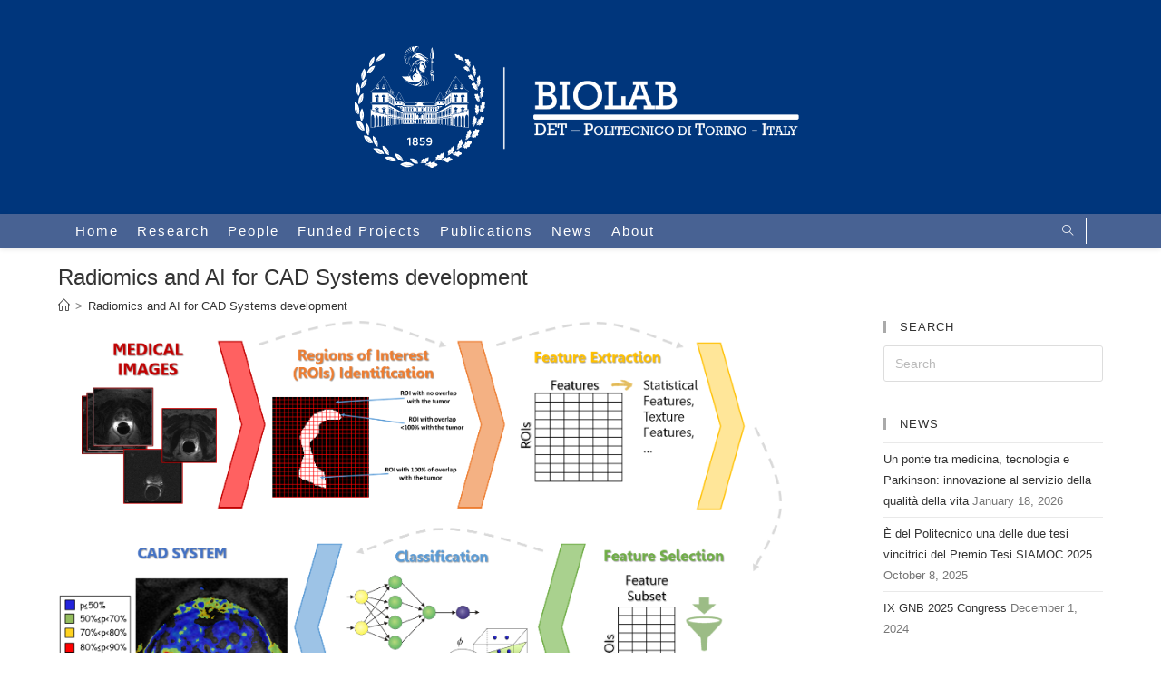

--- FILE ---
content_type: text/html; charset=UTF-8
request_url: https://biolab.polito.it/research/radiomics-and-ai-for-cad-systems-development/
body_size: 57382
content:
<!DOCTYPE html>
<html class="html" lang="en-US">
<head>
	<meta charset="UTF-8">
	<link rel="profile" href="https://gmpg.org/xfn/11">

	<title>Radiomics and AI for CAD Systems development &#8211; BIOLAB@PoliTO</title>
<meta name='robots' content='max-image-preview:large' />
<meta name="viewport" content="width=device-width, initial-scale=1"><link rel="alternate" type="application/rss+xml" title="BIOLAB@PoliTO &raquo; Feed" href="https://biolab.polito.it/feed/" />
<link rel="alternate" type="application/rss+xml" title="BIOLAB@PoliTO &raquo; Comments Feed" href="https://biolab.polito.it/comments/feed/" />
<script>
window._wpemojiSettings = {"baseUrl":"https:\/\/s.w.org\/images\/core\/emoji\/15.0.3\/72x72\/","ext":".png","svgUrl":"https:\/\/s.w.org\/images\/core\/emoji\/15.0.3\/svg\/","svgExt":".svg","source":{"concatemoji":"https:\/\/biolab.polito.it\/wp\/wp-includes\/js\/wp-emoji-release.min.js?ver=6.5.2"}};
/*! This file is auto-generated */
!function(i,n){var o,s,e;function c(e){try{var t={supportTests:e,timestamp:(new Date).valueOf()};sessionStorage.setItem(o,JSON.stringify(t))}catch(e){}}function p(e,t,n){e.clearRect(0,0,e.canvas.width,e.canvas.height),e.fillText(t,0,0);var t=new Uint32Array(e.getImageData(0,0,e.canvas.width,e.canvas.height).data),r=(e.clearRect(0,0,e.canvas.width,e.canvas.height),e.fillText(n,0,0),new Uint32Array(e.getImageData(0,0,e.canvas.width,e.canvas.height).data));return t.every(function(e,t){return e===r[t]})}function u(e,t,n){switch(t){case"flag":return n(e,"\ud83c\udff3\ufe0f\u200d\u26a7\ufe0f","\ud83c\udff3\ufe0f\u200b\u26a7\ufe0f")?!1:!n(e,"\ud83c\uddfa\ud83c\uddf3","\ud83c\uddfa\u200b\ud83c\uddf3")&&!n(e,"\ud83c\udff4\udb40\udc67\udb40\udc62\udb40\udc65\udb40\udc6e\udb40\udc67\udb40\udc7f","\ud83c\udff4\u200b\udb40\udc67\u200b\udb40\udc62\u200b\udb40\udc65\u200b\udb40\udc6e\u200b\udb40\udc67\u200b\udb40\udc7f");case"emoji":return!n(e,"\ud83d\udc26\u200d\u2b1b","\ud83d\udc26\u200b\u2b1b")}return!1}function f(e,t,n){var r="undefined"!=typeof WorkerGlobalScope&&self instanceof WorkerGlobalScope?new OffscreenCanvas(300,150):i.createElement("canvas"),a=r.getContext("2d",{willReadFrequently:!0}),o=(a.textBaseline="top",a.font="600 32px Arial",{});return e.forEach(function(e){o[e]=t(a,e,n)}),o}function t(e){var t=i.createElement("script");t.src=e,t.defer=!0,i.head.appendChild(t)}"undefined"!=typeof Promise&&(o="wpEmojiSettingsSupports",s=["flag","emoji"],n.supports={everything:!0,everythingExceptFlag:!0},e=new Promise(function(e){i.addEventListener("DOMContentLoaded",e,{once:!0})}),new Promise(function(t){var n=function(){try{var e=JSON.parse(sessionStorage.getItem(o));if("object"==typeof e&&"number"==typeof e.timestamp&&(new Date).valueOf()<e.timestamp+604800&&"object"==typeof e.supportTests)return e.supportTests}catch(e){}return null}();if(!n){if("undefined"!=typeof Worker&&"undefined"!=typeof OffscreenCanvas&&"undefined"!=typeof URL&&URL.createObjectURL&&"undefined"!=typeof Blob)try{var e="postMessage("+f.toString()+"("+[JSON.stringify(s),u.toString(),p.toString()].join(",")+"));",r=new Blob([e],{type:"text/javascript"}),a=new Worker(URL.createObjectURL(r),{name:"wpTestEmojiSupports"});return void(a.onmessage=function(e){c(n=e.data),a.terminate(),t(n)})}catch(e){}c(n=f(s,u,p))}t(n)}).then(function(e){for(var t in e)n.supports[t]=e[t],n.supports.everything=n.supports.everything&&n.supports[t],"flag"!==t&&(n.supports.everythingExceptFlag=n.supports.everythingExceptFlag&&n.supports[t]);n.supports.everythingExceptFlag=n.supports.everythingExceptFlag&&!n.supports.flag,n.DOMReady=!1,n.readyCallback=function(){n.DOMReady=!0}}).then(function(){return e}).then(function(){var e;n.supports.everything||(n.readyCallback(),(e=n.source||{}).concatemoji?t(e.concatemoji):e.wpemoji&&e.twemoji&&(t(e.twemoji),t(e.wpemoji)))}))}((window,document),window._wpemojiSettings);
</script>
<style id='wp-emoji-styles-inline-css'>

	img.wp-smiley, img.emoji {
		display: inline !important;
		border: none !important;
		box-shadow: none !important;
		height: 1em !important;
		width: 1em !important;
		margin: 0 0.07em !important;
		vertical-align: -0.1em !important;
		background: none !important;
		padding: 0 !important;
	}
</style>
<link rel='stylesheet' id='wp-block-library-css' href='https://biolab.polito.it/wp/wp-includes/css/dist/block-library/style.min.css?ver=6.5.2' media='all' />
<style id='wp-block-library-theme-inline-css'>
.wp-block-audio figcaption{color:#555;font-size:13px;text-align:center}.is-dark-theme .wp-block-audio figcaption{color:#ffffffa6}.wp-block-audio{margin:0 0 1em}.wp-block-code{border:1px solid #ccc;border-radius:4px;font-family:Menlo,Consolas,monaco,monospace;padding:.8em 1em}.wp-block-embed figcaption{color:#555;font-size:13px;text-align:center}.is-dark-theme .wp-block-embed figcaption{color:#ffffffa6}.wp-block-embed{margin:0 0 1em}.blocks-gallery-caption{color:#555;font-size:13px;text-align:center}.is-dark-theme .blocks-gallery-caption{color:#ffffffa6}.wp-block-image figcaption{color:#555;font-size:13px;text-align:center}.is-dark-theme .wp-block-image figcaption{color:#ffffffa6}.wp-block-image{margin:0 0 1em}.wp-block-pullquote{border-bottom:4px solid;border-top:4px solid;color:currentColor;margin-bottom:1.75em}.wp-block-pullquote cite,.wp-block-pullquote footer,.wp-block-pullquote__citation{color:currentColor;font-size:.8125em;font-style:normal;text-transform:uppercase}.wp-block-quote{border-left:.25em solid;margin:0 0 1.75em;padding-left:1em}.wp-block-quote cite,.wp-block-quote footer{color:currentColor;font-size:.8125em;font-style:normal;position:relative}.wp-block-quote.has-text-align-right{border-left:none;border-right:.25em solid;padding-left:0;padding-right:1em}.wp-block-quote.has-text-align-center{border:none;padding-left:0}.wp-block-quote.is-large,.wp-block-quote.is-style-large,.wp-block-quote.is-style-plain{border:none}.wp-block-search .wp-block-search__label{font-weight:700}.wp-block-search__button{border:1px solid #ccc;padding:.375em .625em}:where(.wp-block-group.has-background){padding:1.25em 2.375em}.wp-block-separator.has-css-opacity{opacity:.4}.wp-block-separator{border:none;border-bottom:2px solid;margin-left:auto;margin-right:auto}.wp-block-separator.has-alpha-channel-opacity{opacity:1}.wp-block-separator:not(.is-style-wide):not(.is-style-dots){width:100px}.wp-block-separator.has-background:not(.is-style-dots){border-bottom:none;height:1px}.wp-block-separator.has-background:not(.is-style-wide):not(.is-style-dots){height:2px}.wp-block-table{margin:0 0 1em}.wp-block-table td,.wp-block-table th{word-break:normal}.wp-block-table figcaption{color:#555;font-size:13px;text-align:center}.is-dark-theme .wp-block-table figcaption{color:#ffffffa6}.wp-block-video figcaption{color:#555;font-size:13px;text-align:center}.is-dark-theme .wp-block-video figcaption{color:#ffffffa6}.wp-block-video{margin:0 0 1em}.wp-block-template-part.has-background{margin-bottom:0;margin-top:0;padding:1.25em 2.375em}
</style>
<style id='classic-theme-styles-inline-css'>
/*! This file is auto-generated */
.wp-block-button__link{color:#fff;background-color:#32373c;border-radius:9999px;box-shadow:none;text-decoration:none;padding:calc(.667em + 2px) calc(1.333em + 2px);font-size:1.125em}.wp-block-file__button{background:#32373c;color:#fff;text-decoration:none}
</style>
<style id='global-styles-inline-css'>
body{--wp--preset--color--black: #000000;--wp--preset--color--cyan-bluish-gray: #abb8c3;--wp--preset--color--white: #ffffff;--wp--preset--color--pale-pink: #f78da7;--wp--preset--color--vivid-red: #cf2e2e;--wp--preset--color--luminous-vivid-orange: #ff6900;--wp--preset--color--luminous-vivid-amber: #fcb900;--wp--preset--color--light-green-cyan: #7bdcb5;--wp--preset--color--vivid-green-cyan: #00d084;--wp--preset--color--pale-cyan-blue: #8ed1fc;--wp--preset--color--vivid-cyan-blue: #0693e3;--wp--preset--color--vivid-purple: #9b51e0;--wp--preset--gradient--vivid-cyan-blue-to-vivid-purple: linear-gradient(135deg,rgba(6,147,227,1) 0%,rgb(155,81,224) 100%);--wp--preset--gradient--light-green-cyan-to-vivid-green-cyan: linear-gradient(135deg,rgb(122,220,180) 0%,rgb(0,208,130) 100%);--wp--preset--gradient--luminous-vivid-amber-to-luminous-vivid-orange: linear-gradient(135deg,rgba(252,185,0,1) 0%,rgba(255,105,0,1) 100%);--wp--preset--gradient--luminous-vivid-orange-to-vivid-red: linear-gradient(135deg,rgba(255,105,0,1) 0%,rgb(207,46,46) 100%);--wp--preset--gradient--very-light-gray-to-cyan-bluish-gray: linear-gradient(135deg,rgb(238,238,238) 0%,rgb(169,184,195) 100%);--wp--preset--gradient--cool-to-warm-spectrum: linear-gradient(135deg,rgb(74,234,220) 0%,rgb(151,120,209) 20%,rgb(207,42,186) 40%,rgb(238,44,130) 60%,rgb(251,105,98) 80%,rgb(254,248,76) 100%);--wp--preset--gradient--blush-light-purple: linear-gradient(135deg,rgb(255,206,236) 0%,rgb(152,150,240) 100%);--wp--preset--gradient--blush-bordeaux: linear-gradient(135deg,rgb(254,205,165) 0%,rgb(254,45,45) 50%,rgb(107,0,62) 100%);--wp--preset--gradient--luminous-dusk: linear-gradient(135deg,rgb(255,203,112) 0%,rgb(199,81,192) 50%,rgb(65,88,208) 100%);--wp--preset--gradient--pale-ocean: linear-gradient(135deg,rgb(255,245,203) 0%,rgb(182,227,212) 50%,rgb(51,167,181) 100%);--wp--preset--gradient--electric-grass: linear-gradient(135deg,rgb(202,248,128) 0%,rgb(113,206,126) 100%);--wp--preset--gradient--midnight: linear-gradient(135deg,rgb(2,3,129) 0%,rgb(40,116,252) 100%);--wp--preset--font-size--small: 13px;--wp--preset--font-size--medium: 20px;--wp--preset--font-size--large: 36px;--wp--preset--font-size--x-large: 42px;--wp--preset--spacing--20: 0.44rem;--wp--preset--spacing--30: 0.67rem;--wp--preset--spacing--40: 1rem;--wp--preset--spacing--50: 1.5rem;--wp--preset--spacing--60: 2.25rem;--wp--preset--spacing--70: 3.38rem;--wp--preset--spacing--80: 5.06rem;--wp--preset--shadow--natural: 6px 6px 9px rgba(0, 0, 0, 0.2);--wp--preset--shadow--deep: 12px 12px 50px rgba(0, 0, 0, 0.4);--wp--preset--shadow--sharp: 6px 6px 0px rgba(0, 0, 0, 0.2);--wp--preset--shadow--outlined: 6px 6px 0px -3px rgba(255, 255, 255, 1), 6px 6px rgba(0, 0, 0, 1);--wp--preset--shadow--crisp: 6px 6px 0px rgba(0, 0, 0, 1);}:where(.is-layout-flex){gap: 0.5em;}:where(.is-layout-grid){gap: 0.5em;}body .is-layout-flow > .alignleft{float: left;margin-inline-start: 0;margin-inline-end: 2em;}body .is-layout-flow > .alignright{float: right;margin-inline-start: 2em;margin-inline-end: 0;}body .is-layout-flow > .aligncenter{margin-left: auto !important;margin-right: auto !important;}body .is-layout-constrained > .alignleft{float: left;margin-inline-start: 0;margin-inline-end: 2em;}body .is-layout-constrained > .alignright{float: right;margin-inline-start: 2em;margin-inline-end: 0;}body .is-layout-constrained > .aligncenter{margin-left: auto !important;margin-right: auto !important;}body .is-layout-constrained > :where(:not(.alignleft):not(.alignright):not(.alignfull)){max-width: var(--wp--style--global--content-size);margin-left: auto !important;margin-right: auto !important;}body .is-layout-constrained > .alignwide{max-width: var(--wp--style--global--wide-size);}body .is-layout-flex{display: flex;}body .is-layout-flex{flex-wrap: wrap;align-items: center;}body .is-layout-flex > *{margin: 0;}body .is-layout-grid{display: grid;}body .is-layout-grid > *{margin: 0;}:where(.wp-block-columns.is-layout-flex){gap: 2em;}:where(.wp-block-columns.is-layout-grid){gap: 2em;}:where(.wp-block-post-template.is-layout-flex){gap: 1.25em;}:where(.wp-block-post-template.is-layout-grid){gap: 1.25em;}.has-black-color{color: var(--wp--preset--color--black) !important;}.has-cyan-bluish-gray-color{color: var(--wp--preset--color--cyan-bluish-gray) !important;}.has-white-color{color: var(--wp--preset--color--white) !important;}.has-pale-pink-color{color: var(--wp--preset--color--pale-pink) !important;}.has-vivid-red-color{color: var(--wp--preset--color--vivid-red) !important;}.has-luminous-vivid-orange-color{color: var(--wp--preset--color--luminous-vivid-orange) !important;}.has-luminous-vivid-amber-color{color: var(--wp--preset--color--luminous-vivid-amber) !important;}.has-light-green-cyan-color{color: var(--wp--preset--color--light-green-cyan) !important;}.has-vivid-green-cyan-color{color: var(--wp--preset--color--vivid-green-cyan) !important;}.has-pale-cyan-blue-color{color: var(--wp--preset--color--pale-cyan-blue) !important;}.has-vivid-cyan-blue-color{color: var(--wp--preset--color--vivid-cyan-blue) !important;}.has-vivid-purple-color{color: var(--wp--preset--color--vivid-purple) !important;}.has-black-background-color{background-color: var(--wp--preset--color--black) !important;}.has-cyan-bluish-gray-background-color{background-color: var(--wp--preset--color--cyan-bluish-gray) !important;}.has-white-background-color{background-color: var(--wp--preset--color--white) !important;}.has-pale-pink-background-color{background-color: var(--wp--preset--color--pale-pink) !important;}.has-vivid-red-background-color{background-color: var(--wp--preset--color--vivid-red) !important;}.has-luminous-vivid-orange-background-color{background-color: var(--wp--preset--color--luminous-vivid-orange) !important;}.has-luminous-vivid-amber-background-color{background-color: var(--wp--preset--color--luminous-vivid-amber) !important;}.has-light-green-cyan-background-color{background-color: var(--wp--preset--color--light-green-cyan) !important;}.has-vivid-green-cyan-background-color{background-color: var(--wp--preset--color--vivid-green-cyan) !important;}.has-pale-cyan-blue-background-color{background-color: var(--wp--preset--color--pale-cyan-blue) !important;}.has-vivid-cyan-blue-background-color{background-color: var(--wp--preset--color--vivid-cyan-blue) !important;}.has-vivid-purple-background-color{background-color: var(--wp--preset--color--vivid-purple) !important;}.has-black-border-color{border-color: var(--wp--preset--color--black) !important;}.has-cyan-bluish-gray-border-color{border-color: var(--wp--preset--color--cyan-bluish-gray) !important;}.has-white-border-color{border-color: var(--wp--preset--color--white) !important;}.has-pale-pink-border-color{border-color: var(--wp--preset--color--pale-pink) !important;}.has-vivid-red-border-color{border-color: var(--wp--preset--color--vivid-red) !important;}.has-luminous-vivid-orange-border-color{border-color: var(--wp--preset--color--luminous-vivid-orange) !important;}.has-luminous-vivid-amber-border-color{border-color: var(--wp--preset--color--luminous-vivid-amber) !important;}.has-light-green-cyan-border-color{border-color: var(--wp--preset--color--light-green-cyan) !important;}.has-vivid-green-cyan-border-color{border-color: var(--wp--preset--color--vivid-green-cyan) !important;}.has-pale-cyan-blue-border-color{border-color: var(--wp--preset--color--pale-cyan-blue) !important;}.has-vivid-cyan-blue-border-color{border-color: var(--wp--preset--color--vivid-cyan-blue) !important;}.has-vivid-purple-border-color{border-color: var(--wp--preset--color--vivid-purple) !important;}.has-vivid-cyan-blue-to-vivid-purple-gradient-background{background: var(--wp--preset--gradient--vivid-cyan-blue-to-vivid-purple) !important;}.has-light-green-cyan-to-vivid-green-cyan-gradient-background{background: var(--wp--preset--gradient--light-green-cyan-to-vivid-green-cyan) !important;}.has-luminous-vivid-amber-to-luminous-vivid-orange-gradient-background{background: var(--wp--preset--gradient--luminous-vivid-amber-to-luminous-vivid-orange) !important;}.has-luminous-vivid-orange-to-vivid-red-gradient-background{background: var(--wp--preset--gradient--luminous-vivid-orange-to-vivid-red) !important;}.has-very-light-gray-to-cyan-bluish-gray-gradient-background{background: var(--wp--preset--gradient--very-light-gray-to-cyan-bluish-gray) !important;}.has-cool-to-warm-spectrum-gradient-background{background: var(--wp--preset--gradient--cool-to-warm-spectrum) !important;}.has-blush-light-purple-gradient-background{background: var(--wp--preset--gradient--blush-light-purple) !important;}.has-blush-bordeaux-gradient-background{background: var(--wp--preset--gradient--blush-bordeaux) !important;}.has-luminous-dusk-gradient-background{background: var(--wp--preset--gradient--luminous-dusk) !important;}.has-pale-ocean-gradient-background{background: var(--wp--preset--gradient--pale-ocean) !important;}.has-electric-grass-gradient-background{background: var(--wp--preset--gradient--electric-grass) !important;}.has-midnight-gradient-background{background: var(--wp--preset--gradient--midnight) !important;}.has-small-font-size{font-size: var(--wp--preset--font-size--small) !important;}.has-medium-font-size{font-size: var(--wp--preset--font-size--medium) !important;}.has-large-font-size{font-size: var(--wp--preset--font-size--large) !important;}.has-x-large-font-size{font-size: var(--wp--preset--font-size--x-large) !important;}
.wp-block-navigation a:where(:not(.wp-element-button)){color: inherit;}
:where(.wp-block-post-template.is-layout-flex){gap: 1.25em;}:where(.wp-block-post-template.is-layout-grid){gap: 1.25em;}
:where(.wp-block-columns.is-layout-flex){gap: 2em;}:where(.wp-block-columns.is-layout-grid){gap: 2em;}
.wp-block-pullquote{font-size: 1.5em;line-height: 1.6;}
</style>
<link rel='stylesheet' id='cee-common-card-style-css' href='https://biolab.polito.it/app/plugins/card-elements-for-elementor/assets/css/common-card-style.css?ver=1.0' media='' />
<link rel='stylesheet' id='cee-profile-card-style-css' href='https://biolab.polito.it/app/plugins/card-elements-for-elementor/assets/css/profile-card-style.css?ver=1.0' media='' />
<link rel='stylesheet' id='cee-testimonial-card-style-css' href='https://biolab.polito.it/app/plugins/card-elements-for-elementor/assets/css/testimonial-card-style.css?ver=1.0' media='' />
<link rel='stylesheet' id='cee-post-card-style-css' href='https://biolab.polito.it/app/plugins/card-elements-for-elementor/assets/css/post-card-style.css?ver=1.0' media='' />
<link rel='stylesheet' id='cee-font-awesome-css' href='https://biolab.polito.it/app/plugins/card-elements-for-elementor/assets/css/font-awesome.css?ver=1' media='all' />
<link rel='stylesheet' id='eae-css-css' href='https://biolab.polito.it/app/plugins/addon-elements-for-elementor-page-builder/assets/css/eae.min.css?ver=1.13.3' media='all' />
<link rel='stylesheet' id='eae-peel-css-css' href='https://biolab.polito.it/app/plugins/addon-elements-for-elementor-page-builder/assets/lib/peel/peel.css?ver=1.13.3' media='all' />
<link rel='stylesheet' id='font-awesome-4-shim-css' href='https://biolab.polito.it/app/plugins/elementor/assets/lib/font-awesome/css/v4-shims.min.css?ver=1.0' media='all' />
<link rel='stylesheet' id='font-awesome-5-all-css' href='https://biolab.polito.it/app/plugins/elementor/assets/lib/font-awesome/css/all.min.css?ver=1.0' media='all' />
<link rel='stylesheet' id='vegas-css-css' href='https://biolab.polito.it/app/plugins/addon-elements-for-elementor-page-builder/assets/lib/vegas/vegas.min.css?ver=2.4.0' media='all' />
<link rel='stylesheet' id='font-awesome-css' href='https://biolab.polito.it/app/themes/oceanwp/assets/fonts/fontawesome/css/all.min.css?ver=6.4.2' media='all' />
<link rel='stylesheet' id='simple-line-icons-css' href='https://biolab.polito.it/app/themes/oceanwp/assets/css/third/simple-line-icons.min.css?ver=2.4.0' media='all' />
<link rel='stylesheet' id='oceanwp-style-css' href='https://biolab.polito.it/app/themes/oceanwp/assets/css/style.min.css?ver=3.5.5' media='all' />
<link rel='stylesheet' id='oe-widgets-style-css' href='https://biolab.polito.it/app/plugins/ocean-extra/assets/css/widgets.css?ver=6.5.2' media='all' />
<script src="https://biolab.polito.it/app/plugins/addon-elements-for-elementor-page-builder/assets/js/iconHelper.js?ver=1.0" id="eae-iconHelper-js"></script>
<script src="https://biolab.polito.it/wp/wp-includes/js/jquery/jquery.min.js?ver=3.7.1" id="jquery-core-js"></script>
<script src="https://biolab.polito.it/wp/wp-includes/js/jquery/jquery-migrate.min.js?ver=3.4.1" id="jquery-migrate-js"></script>
<link rel="https://api.w.org/" href="https://biolab.polito.it/wp-json/" /><link rel="EditURI" type="application/rsd+xml" title="RSD" href="https://biolab.polito.it/wp/xmlrpc.php?rsd" />
<meta name="generator" content="WordPress 6.5.2" />
<link rel="canonical" href="https://biolab.polito.it/research/radiomics-and-ai-for-cad-systems-development/" />
<link rel='shortlink' href='https://biolab.polito.it/?p=2960' />
<link rel="alternate" type="application/json+oembed" href="https://biolab.polito.it/wp-json/oembed/1.0/embed?url=https%3A%2F%2Fbiolab.polito.it%2Fresearch%2Fradiomics-and-ai-for-cad-systems-development%2F" />
<link rel="alternate" type="text/xml+oembed" href="https://biolab.polito.it/wp-json/oembed/1.0/embed?url=https%3A%2F%2Fbiolab.polito.it%2Fresearch%2Fradiomics-and-ai-for-cad-systems-development%2F&#038;format=xml" />
<meta name="generator" content="Elementor 3.21.0; features: e_optimized_assets_loading, additional_custom_breakpoints; settings: css_print_method-external, google_font-enabled, font_display-auto">
<link rel="icon" href="https://biolab.polito.it/app/uploads/2021/04/cropped-Logo_PoliTo_dal_2021_blu-32x32.png" sizes="32x32" />
<link rel="icon" href="https://biolab.polito.it/app/uploads/2021/04/cropped-Logo_PoliTo_dal_2021_blu-192x192.png" sizes="192x192" />
<link rel="apple-touch-icon" href="https://biolab.polito.it/app/uploads/2021/04/cropped-Logo_PoliTo_dal_2021_blu-180x180.png" />
<meta name="msapplication-TileImage" content="https://biolab.polito.it/app/uploads/2021/04/cropped-Logo_PoliTo_dal_2021_blu-270x270.png" />
		<style id="wp-custom-css">
			/* * People */#people{margin:0 0 3rem 0;padding:0 0 2rem 0;border-bottom:2px solid #486293}#flex_wrapper{display:flex}#peopleMeta{flex:25%}#peopleInfo{flex:75%;padding:0 0 0 1rem}.img-circle{border-radius:50%}/* * People */#peopleContent img{display:block}#peopleContent h2{margin-top:1em}#center{display:block;margin-left:auto;margin-right:auto;width:50%;align-content}.img-circle{border-radius:50%}ul.nodisplay{list-style-type:none}li:nth-of-type(n+6).nodisplay a{list-style-type:none;display:none}/* * Research Areas */#research{margin:0 0 3rem 0;padding:0 0 2rem 0;border-bottom:2px solid #486293}#flex_wrapper{display:flex}#researchMeta{flex:25%}#researchInfo{flex:40%;padding:0 0 0 1rem}/* * Research */#researchContent img{display:block}#researchContent h2{margin-top:1em}#center{display:block;margin-left:auto;margin-right:auto;width:50%}h6{margin:1em 0 0 0 !important}ul{margin:0 0 .5em 1em}p{color:#333333}/* * Funded Projects */#projects{margin:1em 3rem 0;padding:1em 2rem 0;border-bottom:2px solid #486293}#responsive-image{width:90%;height:auto}h6{margin:1em 0 0 0 !important}ul{margin:0 0 .5em 1em}span{font-weight:normal}.accordion{background-color:#fff;color:#486293;cursor:pointer;padding:18px;width:95%;text-align:left;border:none;outline:none;transition:0.4s;border-bottom:2px solid #486293}/* Add a background color to the button if it is clicked on (add the .active class with JS),and when you move the mouse over it (hover) */.active,.accordion:hover{background-color:#ececec}/* Style the accordion panel. Note:hidden by default */.panel{padding:0 18px;background-color:white;display:none;overflow:hidden}		</style>
		<!-- OceanWP CSS -->
<style type="text/css">
/* General CSS */a:hover,a.light:hover,.theme-heading .text::before,.theme-heading .text::after,#top-bar-content >a:hover,#top-bar-social li.oceanwp-email a:hover,#site-navigation-wrap .dropdown-menu >li >a:hover,#site-header.medium-header #medium-searchform button:hover,.oceanwp-mobile-menu-icon a:hover,.blog-entry.post .blog-entry-header .entry-title a:hover,.blog-entry.post .blog-entry-readmore a:hover,.blog-entry.thumbnail-entry .blog-entry-category a,ul.meta li a:hover,.dropcap,.single nav.post-navigation .nav-links .title,body .related-post-title a:hover,body #wp-calendar caption,body .contact-info-widget.default i,body .contact-info-widget.big-icons i,body .custom-links-widget .oceanwp-custom-links li a:hover,body .custom-links-widget .oceanwp-custom-links li a:hover:before,body .posts-thumbnails-widget li a:hover,body .social-widget li.oceanwp-email a:hover,.comment-author .comment-meta .comment-reply-link,#respond #cancel-comment-reply-link:hover,#footer-widgets .footer-box a:hover,#footer-bottom a:hover,#footer-bottom #footer-bottom-menu a:hover,.sidr a:hover,.sidr-class-dropdown-toggle:hover,.sidr-class-menu-item-has-children.active >a,.sidr-class-menu-item-has-children.active >a >.sidr-class-dropdown-toggle,input[type=checkbox]:checked:before{color:#003478}.single nav.post-navigation .nav-links .title .owp-icon use,.blog-entry.post .blog-entry-readmore a:hover .owp-icon use,body .contact-info-widget.default .owp-icon use,body .contact-info-widget.big-icons .owp-icon use{stroke:#003478}input[type="button"],input[type="reset"],input[type="submit"],button[type="submit"],.button,#site-navigation-wrap .dropdown-menu >li.btn >a >span,.thumbnail:hover i,.post-quote-content,.omw-modal .omw-close-modal,body .contact-info-widget.big-icons li:hover i,body div.wpforms-container-full .wpforms-form input[type=submit],body div.wpforms-container-full .wpforms-form button[type=submit],body div.wpforms-container-full .wpforms-form .wpforms-page-button{background-color:#003478}.thumbnail:hover .link-post-svg-icon{background-color:#003478}body .contact-info-widget.big-icons li:hover .owp-icon{background-color:#003478}.widget-title{border-color:#003478}blockquote{border-color:#003478}#searchform-dropdown{border-color:#003478}.dropdown-menu .sub-menu{border-color:#003478}.blog-entry.large-entry .blog-entry-readmore a:hover{border-color:#003478}.oceanwp-newsletter-form-wrap input[type="email"]:focus{border-color:#003478}.social-widget li.oceanwp-email a:hover{border-color:#003478}#respond #cancel-comment-reply-link:hover{border-color:#003478}body .contact-info-widget.big-icons li:hover i{border-color:#003478}#footer-widgets .oceanwp-newsletter-form-wrap input[type="email"]:focus{border-color:#003478}blockquote,.wp-block-quote{border-left-color:#003478}body .contact-info-widget.big-icons li:hover .owp-icon{border-color:#003478}input[type="button"]:hover,input[type="reset"]:hover,input[type="submit"]:hover,button[type="submit"]:hover,input[type="button"]:focus,input[type="reset"]:focus,input[type="submit"]:focus,button[type="submit"]:focus,.button:hover,.button:focus,#site-navigation-wrap .dropdown-menu >li.btn >a:hover >span,.post-quote-author,.omw-modal .omw-close-modal:hover,body div.wpforms-container-full .wpforms-form input[type=submit]:hover,body div.wpforms-container-full .wpforms-form button[type=submit]:hover,body div.wpforms-container-full .wpforms-form .wpforms-page-button:hover{background-color:#486293}table th,table td,hr,.content-area,body.content-left-sidebar #content-wrap .content-area,.content-left-sidebar .content-area,#top-bar-wrap,#site-header,#site-header.top-header #search-toggle,.dropdown-menu ul li,.centered-minimal-page-header,.blog-entry.post,.blog-entry.grid-entry .blog-entry-inner,.blog-entry.thumbnail-entry .blog-entry-bottom,.single-post .entry-title,.single .entry-share-wrap .entry-share,.single .entry-share,.single .entry-share ul li a,.single nav.post-navigation,.single nav.post-navigation .nav-links .nav-previous,#author-bio,#author-bio .author-bio-avatar,#author-bio .author-bio-social li a,#related-posts,#comments,.comment-body,#respond #cancel-comment-reply-link,#blog-entries .type-page,.page-numbers a,.page-numbers span:not(.elementor-screen-only),.page-links span,body #wp-calendar caption,body #wp-calendar th,body #wp-calendar tbody,body .contact-info-widget.default i,body .contact-info-widget.big-icons i,body .posts-thumbnails-widget li,body .tagcloud a{border-color:#ffffff}body .contact-info-widget.big-icons .owp-icon,body .contact-info-widget.default .owp-icon{border-color:#ffffff}a:hover{color:#333333}a:hover .owp-icon use{stroke:#333333}.boxed-layout #wrap,.boxed-layout .parallax-footer,.boxed-layout .owp-floating-bar{width:1007px}.container{width:1210px}@media only screen and (min-width:960px){.widget-area,.content-left-sidebar .widget-area{width:21%}}#main #content-wrap,.separate-layout #main #content-wrap{padding-top:0;padding-bottom:0}.page-header,.has-transparent-header .page-header{padding:15px 0 0 0}.page-header .page-header-title,.page-header.background-image-page-header .page-header-title{color:#333333}.site-breadcrumbs,.background-image-page-header .site-breadcrumbs{color:#333333}.site-breadcrumbs ul li .breadcrumb-sep,.site-breadcrumbs ol li .breadcrumb-sep{color:rgba(51,51,51,0.64)}.site-breadcrumbs a:hover,.background-image-page-header .site-breadcrumbs a:hover{color:#000000}.site-breadcrumbs a:hover .owp-icon use,.background-image-page-header .site-breadcrumbs a:hover .owp-icon use{stroke:#000000}.page-numbers a,.page-numbers span:not(.elementor-screen-only),.page-links span{font-size:17px}label,body div.wpforms-container-full .wpforms-form .wpforms-field-label{color:#ffffff}/* Header CSS */#site-header.top-header .oceanwp-social-menu,#site-header.top-header #search-toggle{height:28px}#site-header.top-header #site-navigation-wrap .dropdown-menu >li >a,#site-header.top-header .oceanwp-mobile-menu-icon a,.mobile-menu-close{line-height:28px}#site-header,.has-transparent-header .is-sticky #site-header,.has-vh-transparent .is-sticky #site-header.vertical-header,#searchform-header-replace{background-color:#00367c}#site-header{border-color:#ffffff}#site-header-inner{padding:5px 18px 5px 24px}#site-header.top-header .header-top,#site-header.top-header #searchform-header-replace{background-color:#486293}#site-header.top-header #search-toggle a{color:#ffffff}#site-header.top-header #search-toggle a:hover{color:#ffffff}#site-header.has-header-media .overlay-header-media{background-color:rgba(0,0,0,0)}#site-logo #site-logo-inner a img,#site-header.center-header #site-navigation-wrap .middle-site-logo a img{max-width:500px}#site-header #site-logo #site-logo-inner a img,#site-header.center-header #site-navigation-wrap .middle-site-logo a img{max-height:500px}.effect-one #site-navigation-wrap .dropdown-menu >li >a.menu-link >span:after,.effect-three #site-navigation-wrap .dropdown-menu >li >a.menu-link >span:after,.effect-five #site-navigation-wrap .dropdown-menu >li >a.menu-link >span:before,.effect-five #site-navigation-wrap .dropdown-menu >li >a.menu-link >span:after,.effect-nine #site-navigation-wrap .dropdown-menu >li >a.menu-link >span:before,.effect-nine #site-navigation-wrap .dropdown-menu >li >a.menu-link >span:after{background-color:#486293}.effect-four #site-navigation-wrap .dropdown-menu >li >a.menu-link >span:before,.effect-four #site-navigation-wrap .dropdown-menu >li >a.menu-link >span:after,.effect-seven #site-navigation-wrap .dropdown-menu >li >a.menu-link:hover >span:after,.effect-seven #site-navigation-wrap .dropdown-menu >li.sfHover >a.menu-link >span:after{color:#486293}.effect-seven #site-navigation-wrap .dropdown-menu >li >a.menu-link:hover >span:after,.effect-seven #site-navigation-wrap .dropdown-menu >li.sfHover >a.menu-link >span:after{text-shadow:10px 0 #486293,-10px 0 #486293}.effect-two #site-navigation-wrap .dropdown-menu >li >a.menu-link >span:after,.effect-eight #site-navigation-wrap .dropdown-menu >li >a.menu-link >span:before,.effect-eight #site-navigation-wrap .dropdown-menu >li >a.menu-link >span:after{background-color:#1e73be}.effect-six #site-navigation-wrap .dropdown-menu >li >a.menu-link >span:before,.effect-six #site-navigation-wrap .dropdown-menu >li >a.menu-link >span:after{border-color:#1e73be}.effect-ten #site-navigation-wrap .dropdown-menu >li >a.menu-link:hover >span,.effect-ten #site-navigation-wrap .dropdown-menu >li.sfHover >a.menu-link >span{-webkit-box-shadow:0 0 10px 4px #1e73be;-moz-box-shadow:0 0 10px 4px #1e73be;box-shadow:0 0 10px 4px #1e73be}#site-navigation-wrap .dropdown-menu >li >a{padding:0 10px}#site-navigation-wrap .dropdown-menu >li >a,.oceanwp-mobile-menu-icon a,#searchform-header-replace-close{color:#ffffff}#site-navigation-wrap .dropdown-menu >li >a .owp-icon use,.oceanwp-mobile-menu-icon a .owp-icon use,#searchform-header-replace-close .owp-icon use{stroke:#ffffff}#site-navigation-wrap .dropdown-menu >li >a:hover,.oceanwp-mobile-menu-icon a:hover,#searchform-header-replace-close:hover{color:#ffffff}#site-navigation-wrap .dropdown-menu >li >a:hover .owp-icon use,.oceanwp-mobile-menu-icon a:hover .owp-icon use,#searchform-header-replace-close:hover .owp-icon use{stroke:#ffffff}#site-navigation-wrap .dropdown-menu >.current-menu-item >a,#site-navigation-wrap .dropdown-menu >.current-menu-ancestor >a,#site-navigation-wrap .dropdown-menu >.current-menu-item >a:hover,#site-navigation-wrap .dropdown-menu >.current-menu-ancestor >a:hover{color:#ffffff}#site-navigation-wrap .dropdown-menu >.current-menu-item >a,#site-navigation-wrap .dropdown-menu >.current-menu-ancestor >a,#site-navigation-wrap .dropdown-menu >.current-menu-item >a:hover,#site-navigation-wrap .dropdown-menu >.current-menu-ancestor >a:hover{background-color:rgba(255,255,255,0)}.dropdown-menu .sub-menu{min-width:122px}.dropdown-menu .sub-menu,#searchform-dropdown,.current-shop-items-dropdown{background-color:#486293}.dropdown-menu .sub-menu,#searchform-dropdown,.current-shop-items-dropdown{border-color:#003478}.dropdown-menu ul li a.menu-link{color:#ffffff}.dropdown-menu ul li a.menu-link .owp-icon use{stroke:#ffffff}.dropdown-menu ul li a.menu-link:hover{color:#ffffff}.dropdown-menu ul li a.menu-link:hover .owp-icon use{stroke:#ffffff}.dropdown-menu ul li a.menu-link:hover{background-color:#607193}.navigation li.mega-cat .mega-cat-title{background-color:#ffffff}.navigation li.mega-cat .mega-cat-title{color:#ffffff}.navigation li.mega-cat ul li .mega-post-title a{color:#ffffff}.navigation li.mega-cat ul li .mega-post-title a:hover{color:#ffffff}.navigation li.mega-cat ul li .mega-post-date{color:#ffffff}.navigation li.mega-cat ul li .mega-post-date .owp-icon use{stroke:#ffffff}/* Top Bar CSS */#top-bar{padding:100px 0 80px 0}#top-bar-wrap,.oceanwp-top-bar-sticky{background-color:#003478}#top-bar-wrap{border-color:rgba(255,255,255,0)}#top-bar-wrap,#top-bar-content strong{color:#ffffff}#top-bar-social li a{font-size:15px}/* Footer Widgets CSS */#footer-widgets{padding:10px 0 10px 22px}#footer-widgets{background-color:#3d3d3d}#footer-widgets,#footer-widgets p,#footer-widgets li a:before,#footer-widgets .contact-info-widget span.oceanwp-contact-title,#footer-widgets .recent-posts-date,#footer-widgets .recent-posts-comments,#footer-widgets .widget-recent-posts-icons li .fa{color:#ffffff}#footer-widgets li,#footer-widgets #wp-calendar caption,#footer-widgets #wp-calendar th,#footer-widgets #wp-calendar tbody,#footer-widgets .contact-info-widget i,#footer-widgets .oceanwp-newsletter-form-wrap input[type="email"],#footer-widgets .posts-thumbnails-widget li,#footer-widgets .social-widget li a{border-color:#ffffff}#footer-widgets .contact-info-widget .owp-icon{border-color:#ffffff}#footer-widgets .footer-box a:hover,#footer-widgets a:hover{color:#ffffff}/* Footer Bottom CSS */#footer-bottom{background-color:#3d3d3d}/* Sidebar CSS */.widget-area{padding:0!important}.widget-area .sidebar-box{background-color:#ffffff}.widget-title{border-color:#aaaaaa}.widget-title{margin-bottom:14px}.page-header{background-color:#ffffff}/* Typography CSS */body{color:#777777}h1{font-size:52px;line-height:1.7}#site-logo a.site-logo-text{font-weight:500;font-size:32px;text-transform:uppercase}#top-bar-content,#top-bar-social-alt{font-family:Verdana,Geneva,sans-serif}#site-navigation-wrap .dropdown-menu >li >a,#site-header.full_screen-header .fs-dropdown-menu >li >a,#site-header.top-header #site-navigation-wrap .dropdown-menu >li >a,#site-header.center-header #site-navigation-wrap .dropdown-menu >li >a,#site-header.medium-header #site-navigation-wrap .dropdown-menu >li >a,.oceanwp-mobile-menu-icon a{font-weight:500;font-style:normal;font-size:15px;text-transform:capitalize}.dropdown-menu ul li a.menu-link,#site-header.full_screen-header .fs-dropdown-menu ul.sub-menu li a{font-weight:500;font-style:normal;font-size:15px;text-transform:capitalize}
</style></head>

<body class="research-template-default single single-research postid-2960 wp-custom-logo wp-embed-responsive oceanwp-theme dropdown-mobile top-header-style no-header-border default-breakpoint has-sidebar content-right-sidebar has-breadcrumbs pagination-left elementor-default elementor-kit-1098" itemscope="itemscope" itemtype="https://schema.org/WebPage">

	
	
	<div id="outer-wrap" class="site clr">

		<a class="skip-link screen-reader-text" href="#main">Skip to content</a>

		
		<div id="wrap" class="clr">

			
			
<header id="site-header" class="top-header header-replace effect-three clr" data-height="40" itemscope="itemscope" itemtype="https://schema.org/WPHeader" role="banner">

	
		
	<div class="header-bottom clr">
		<div class="container">
			

<div id="site-logo" class="clr" itemscope itemtype="https://schema.org/Brand" >

	
	<div id="site-logo-inner" class="clr">

		<a href="https://biolab.polito.it/" class="custom-logo-link" rel="home"><img src="https://biolab.polito.it/app/uploads/2021/04/Logo_Biolab_2021.svg" class="custom-logo" alt="Logo_Biolab_2021" decoding="async" /></a>
	</div><!-- #site-logo-inner -->

	
	
</div><!-- #site-logo -->

		</div>
	</div>
	
<div class="header-top clr">

	
	<div id="site-header-inner" class="clr container">

		
<div id="searchform-header-replace" class="header-searchform-wrap clr" >
<form method="get" action="https://biolab.polito.it/" class="header-searchform">
		<span class="screen-reader-text">Search this website</span>
		<input aria-label="Submit search" type="search" name="s" autocomplete="off" value="" placeholder="Type then hit enter to search..." />
					</form>
	<span id="searchform-header-replace-close" aria-label="Close this search form"><i class=" icon-close" aria-hidden="true" role="img"></i></span>
</div><!-- #searchform-header-replace -->

		<div class="left clr">

			<div class="inner">

							<div id="site-navigation-wrap" class="no-top-border clr">
			
			
			
			<nav id="site-navigation" class="navigation main-navigation clr" itemscope="itemscope" itemtype="https://schema.org/SiteNavigationElement" role="navigation" >

				<ul id="menu-main-menu" class="main-menu dropdown-menu sf-menu"><li id="menu-item-739" class="menu-item menu-item-type-custom menu-item-object-custom menu-item-home menu-item-739"><a href="https://biolab.polito.it" class="menu-link"><span class="text-wrap">Home</span></a></li><li id="menu-item-2914" class="menu-item menu-item-type-post_type menu-item-object-page menu-item-2914"><a href="https://biolab.polito.it/research_lines/" class="menu-link"><span class="text-wrap">Research</span></a></li><li id="menu-item-1199" class="menu-item menu-item-type-post_type menu-item-object-page menu-item-1199"><a href="https://biolab.polito.it/people/" class="menu-link"><span class="text-wrap">People</span></a></li><li id="menu-item-2069" class="menu-item menu-item-type-post_type menu-item-object-page menu-item-2069"><a href="https://biolab.polito.it/funded-projects/" class="menu-link"><span class="text-wrap">Funded Projects</span></a></li><li id="menu-item-2619" class="menu-item menu-item-type-post_type menu-item-object-page menu-item-2619"><a href="https://biolab.polito.it/publications/" class="menu-link"><span class="text-wrap">Publications</span></a></li><li id="menu-item-1029" class="menu-item menu-item-type-taxonomy menu-item-object-category menu-item-1029"><a href="https://biolab.polito.it/category/news/" class="menu-link"><span class="text-wrap">News</span></a></li><li id="menu-item-740" class="menu-item menu-item-type-post_type menu-item-object-page menu-item-740"><a href="https://biolab.polito.it/about/" class="menu-link"><span class="text-wrap">About</span></a></li></ul>
			</nav><!-- #site-navigation -->

			
			
					</div><!-- #site-navigation-wrap -->
			
		
	
				
	
	<div class="oceanwp-mobile-menu-icon clr mobile-right">

		
		
		
		<a href="https://biolab.polito.it/#mobile-menu-toggle" class="mobile-menu"  aria-label="Mobile Menu">
							<i class="fa fa-bars" aria-hidden="true"></i>
								<span class="oceanwp-text">Menu</span>
				<span class="oceanwp-close-text">Close</span>
						</a>

		
		
		
	</div><!-- #oceanwp-mobile-menu-navbar -->

	

			</div>

		</div>

		<div class="right clr">

			<div class="inner">

				<div id="search-toggle"><a href="https://biolab.polito.it/#" class="site-search-toggle search-header-replace-toggle" aria-label="Search website"><i class=" icon-magnifier" aria-hidden="true" role="img"></i></a></div>
			</div>

		</div>

	</div><!-- #site-header-inner -->

	
<div id="mobile-dropdown" class="clr" >

	<nav class="clr" itemscope="itemscope" itemtype="https://schema.org/SiteNavigationElement">

		<ul id="menu-main-menu-1" class="menu"><li class="menu-item menu-item-type-custom menu-item-object-custom menu-item-home menu-item-739"><a href="https://biolab.polito.it">Home</a></li>
<li class="menu-item menu-item-type-post_type menu-item-object-page menu-item-2914"><a href="https://biolab.polito.it/research_lines/">Research</a></li>
<li class="menu-item menu-item-type-post_type menu-item-object-page menu-item-1199"><a href="https://biolab.polito.it/people/">People</a></li>
<li class="menu-item menu-item-type-post_type menu-item-object-page menu-item-2069"><a href="https://biolab.polito.it/funded-projects/">Funded Projects</a></li>
<li class="menu-item menu-item-type-post_type menu-item-object-page menu-item-2619"><a href="https://biolab.polito.it/publications/">Publications</a></li>
<li class="menu-item menu-item-type-taxonomy menu-item-object-category menu-item-1029"><a href="https://biolab.polito.it/category/news/">News</a></li>
<li class="menu-item menu-item-type-post_type menu-item-object-page menu-item-740"><a href="https://biolab.polito.it/about/">About</a></li>
</ul>
<div id="mobile-menu-search" class="clr">
	<form aria-label="Search this website" method="get" action="https://biolab.polito.it/" class="mobile-searchform">
		<input aria-label="Insert search query" value="" class="field" id="ocean-mobile-search-1" type="search" name="s" autocomplete="off" placeholder="Search" />
		<button aria-label="Submit search" type="submit" class="searchform-submit">
			<i class=" icon-magnifier" aria-hidden="true" role="img"></i>		</button>
					</form>
</div><!-- .mobile-menu-search -->

	</nav>

</div>

	
</div><!-- .header-top -->


		
		
</header><!-- #site-header -->


			
			<main id="main" class="site-main clr"  role="main">

				

<header class="page-header">

	
	<div class="container clr page-header-inner">

		
			<h1 class="page-header-title clr" itemprop="headline">Radiomics and AI for CAD Systems development</h1>

			
		
		<nav role="navigation" aria-label="Breadcrumbs" class="site-breadcrumbs clr position-under-title"><ol class="trail-items" itemscope itemtype="http://schema.org/BreadcrumbList"><meta name="numberOfItems" content="2" /><meta name="itemListOrder" content="Ascending" /><li class="trail-item trail-begin" itemprop="itemListElement" itemscope itemtype="https://schema.org/ListItem"><a href="https://biolab.polito.it" rel="home" aria-label="Home" itemprop="item"><span itemprop="name"><i class=" icon-home" aria-hidden="true" role="img"></i><span class="breadcrumb-home has-icon">Home</span></span></a><span class="breadcrumb-sep">></span><meta itemprop="position" content="1" /></li><li class="trail-item trail-end" itemprop="itemListElement" itemscope itemtype="https://schema.org/ListItem"><span itemprop="name"><a href="https://biolab.polito.it/research/radiomics-and-ai-for-cad-systems-development/">Radiomics and AI for CAD Systems development</a></span><meta itemprop="position" content="2" /></li></ol></nav>
	</div><!-- .page-header-inner -->

	
	
</header><!-- .page-header -->


	
	<div id="content-wrap" class="container clr">

		
		<div id="primary" class="content-area clr">

			
			<div id="content" class="site-content clr">

				
				
<article id="post-2960">

	

<div class="entry-content clr" itemprop="text">
	<div id="researchContent">
<img decoding="async" src="https://biolab.polito.it/app/uploads/2021/05/RadiomicsandAIforCAD.png" class="center">
<h2>Topic: </h2>
<p align="justify"><p>Radiomics is defined as a “process designed to extract a large number of quantitative features from digital images”. Its final aim is to extract hidden information from images that can be useful to develop Computer-Aided Diagnosis (CAD) systems and decision support. Since images are processed as matrices of data, radiomics can be potentially applied to all kinds of images, such as CT, MRI, PET.</p>
<p>In collaboration with the Candiolo Cancer Institute and the Department of Surgical Science of Università di Torino, we apply radiomics and artificial intelligence techniques to develop CAD Systems with a two-fold aim: tumor detection/segmentation and prediction of the metastases response to chemotherapy.</p>
</p>
<h2>People: </h2>
	
		<li> <a href="https://biolab.polito.it/people/gabriella-balestra/"><b>Gabriella Balestra</b></a> <i>(Confirmed Assistant Professor)</i> </li>
	
		<li> <a href="https://biolab.polito.it/people/samanta-rosati/"><b>Samanta Rosati</b></a> <i>(Assistant Professor with time contract (RTD/b))</i> </li>
	
		<li> <a href="https://biolab.polito.it/people/jovana-panic/"><b>Jovana Panic</b></a> <i>(Ph.D.)</i> </li>
	
	

<h2>Collaborators: </h2>
	
		<li> <a href=""><b>Daniele Regge, Candiolo Cancer Institute, FPO -IRCCS, Candiolo (TO), Italy and University of Turin, Department of Surgical Science, Torino, Italy.</b></a> </li>
	
		<li> <a href=""><b>Valentina Giannini, University of Turin, Department of Surgical Science, Torino, Italy</b></a> </li>
	
	
	

	
	<br>

		 
</div>
</div><!-- .entry -->


</article>

				
			</div><!-- #content -->

			
		</div><!-- #primary -->

		

<aside id="right-sidebar" class="sidebar-container widget-area sidebar-primary" itemscope="itemscope" itemtype="https://schema.org/WPSideBar" role="complementary" aria-label="Primary Sidebar">

	
	<div id="right-sidebar-inner" class="clr">

		<div id="search-3" class="sidebar-box widget_search clr"><h4 class="widget-title">SEARCH</h4>
<form aria-label="Search this website" role="search" method="get" class="searchform" action="https://biolab.polito.it/">	
	<input aria-label="Insert search query" type="search" id="ocean-search-form-2" class="field" autocomplete="off" placeholder="Search" name="s">
		</form>
</div>
		<div id="recent-posts-3" class="sidebar-box widget_recent_entries clr">
		<h4 class="widget-title">NEWS</h4>
		<ul>
											<li>
					<a href="https://biolab.polito.it/un-ponte-tra-medicina-tecnologia-e-parkinson-innovazione-al-servizio-della-qualita-della-vita/">Un ponte tra medicina, tecnologia e Parkinson: innovazione al servizio della qualità della vita</a>
											<span class="post-date">January 18, 2026</span>
									</li>
											<li>
					<a href="https://biolab.polito.it/e-del-politecnico-una-delle-due-tesi-vincitrici-del-premio-tesi-siamoc-2025/">È del Politecnico una delle due tesi vincitrici del Premio Tesi SIAMOC 2025</a>
											<span class="post-date">October 8, 2025</span>
									</li>
											<li>
					<a href="https://biolab.polito.it/ix-gnb-2025-congress/">IX GNB 2025 Congress</a>
											<span class="post-date">December 1, 2024</span>
									</li>
											<li>
					<a href="https://biolab.polito.it/fabrizio-sciscenti-wins-the-vincenzo-tagliasco-2024-award/">Fabrizio Sciscenti wins the &#8220;Vincenzo Tagliasco 2024&#8221; Award</a>
											<span class="post-date">October 26, 2024</span>
									</li>
											<li>
					<a href="https://biolab.polito.it/premi-gnb-2024-gruppo-nazionale-bioingegneria/">Premi GNB 2024 &#8211; Gruppo Nazionale BioIngegneria</a>
											<span class="post-date">May 1, 2024</span>
									</li>
					</ul>

		</div><div id="ocean_recent_posts-3" class="sidebar-box widget-oceanwp-recent-posts recent-posts-widget clr"><h4 class="widget-title">RECENT PUBLICATIONS</h4>
				<ul class="oceanwp-recent-posts clr">

					
							<li class="clr">

								
								<div class="recent-posts-details clr">

									<div class="recent-posts-details-inner clr">

										<a href="https://biolab.polito.it/recent-publications/a-new-telemonitoring-feature-for-detection-of-long-term-cpap-adherence/" class="recent-posts-title">A new telemonitoring feature for detection of long-term CPAP adherence</a>

										<div class="recent-posts-info clr">
											<div class="recent-posts-date">January 18, 2026<span class="sep">/</span></div>
											<div class="recent-posts-comments"><a href="https://biolab.polito.it/recent-publications/a-new-telemonitoring-feature-for-detection-of-long-term-cpap-adherence/#respond">0 Comments</a></div>
										</div>

									</div>

								</div>

							</li>

						
							<li class="clr">

								
								<div class="recent-posts-details clr">

									<div class="recent-posts-details-inner clr">

										<a href="https://biolab.polito.it/recent-publications/improved-dual-task-interference-in-parkinsons-disease-following-deep-brain-stimulation/" class="recent-posts-title">Improved Dual-Task Interference in Parkinson’s Disease following Deep Brain Stimulation</a>

										<div class="recent-posts-info clr">
											<div class="recent-posts-date">November 15, 2025<span class="sep">/</span></div>
											<div class="recent-posts-comments"><a href="https://biolab.polito.it/recent-publications/improved-dual-task-interference-in-parkinsons-disease-following-deep-brain-stimulation/#respond">0 Comments</a></div>
										</div>

									</div>

								</div>

							</li>

						
							<li class="clr">

								
								<div class="recent-posts-details clr">

									<div class="recent-posts-details-inner clr">

										<a href="https://biolab.polito.it/recent-publications/early-detection-of-dysphagia-signs-in-parkinsons-disease-an-artificial-intelligence-based-approach-using-non-invasive-sensors/" class="recent-posts-title">Early Detection of Dysphagia Signs in Parkinson’s Disease: An Artificial Intelligence-Based Approach Using Non-Invasive Sensors</a>

										<div class="recent-posts-info clr">
											<div class="recent-posts-date">November 11, 2025<span class="sep">/</span></div>
											<div class="recent-posts-comments"><a href="https://biolab.polito.it/recent-publications/early-detection-of-dysphagia-signs-in-parkinsons-disease-an-artificial-intelligence-based-approach-using-non-invasive-sensors/#respond">0 Comments</a></div>
										</div>

									</div>

								</div>

							</li>

						
					
				</ul>

				
			</div>
	</div><!-- #sidebar-inner -->

	
</aside><!-- #right-sidebar -->


	</div><!-- #content-wrap -->

	

	</main><!-- #main -->

	
	
	
		
<footer id="footer" class="site-footer" itemscope="itemscope" itemtype="https://schema.org/WPFooter" role="contentinfo">

	
	<div id="footer-inner" class="clr">

		

<div id="footer-widgets" class="oceanwp-row clr">

	
	<div class="footer-widgets-inner container">

					<div class="footer-box span_1_of_4 col col-1">
							</div><!-- .footer-one-box -->

							<div class="footer-box span_1_of_4 col col-2">
					<div id="media_image-8" class="footer-widget widget_media_image clr"><a href="https://www.polito.it/"><img src="https://biolab.polito.it/app/uploads/2021/04/logo_poli.svg" class="image wp-image-1611  attachment-full size-full" alt="Logo_PoliTo_2021" style="max-width: 100%; height: auto;" decoding="async" /></a></div>				</div><!-- .footer-one-box -->
				
							<div class="footer-box span_1_of_4 col col-3 ">
					<div id="pods_widget_list-3" class="footer-widget pods_widget_list clr"><h4 class="widget-title">Politecnico di Torino</h4>Corso Castelfidardo, 42
<p>10129, Turin, Italy
<br><br></div>				</div><!-- .footer-one-box -->
				
							<div class="footer-box span_1_of_4 col col-4">
					<div id="text-11" class="footer-widget widget_text clr"><h4 class="widget-title">Credits &#038; Privacy</h4>			<div class="textwidget"><ul>
<li style="list-style-type: none;">
<ul>
<li><a href="https://biolab.polito.it/credits/">Credits</a></li>
<li><a href="https://biolab.polito.it/privacy/">Privacy</a></li>
</ul>
</li>
</ul>
</div>
		</div>				</div><!-- .footer-box -->
				
			
	</div><!-- .container -->

	
</div><!-- #footer-widgets -->


	</div><!-- #footer-inner -->

	
</footer><!-- #footer -->

	
	
</div><!-- #wrap -->


</div><!-- #outer-wrap -->



<a aria-label="Scroll to the top of the page" href="#" id="scroll-top" class="scroll-top-right"><i class=" fa fa-angle-up" aria-hidden="true" role="img"></i></a>




<script id="eae-main-js-extra">
var eae = {"ajaxurl":"https:\/\/biolab.polito.it\/wp\/wp-admin\/admin-ajax.php","current_url":"aHR0cHM6Ly9iaW9sYWIucG9saXRvLml0L3Jlc2VhcmNoL3JhZGlvbWljcy1hbmQtYWktZm9yLWNhZC1zeXN0ZW1zLWRldmVsb3BtZW50Lw==","nonce":"f3f3de917a","plugin_url":"https:\/\/biolab.polito.it\/app\/plugins\/addon-elements-for-elementor-page-builder\/"};
var eae_editor = {"plugin_url":"https:\/\/biolab.polito.it\/app\/plugins\/addon-elements-for-elementor-page-builder\/"};
</script>
<script src="https://biolab.polito.it/app/plugins/addon-elements-for-elementor-page-builder/assets/js/eae.min.js?ver=1.13.3" id="eae-main-js"></script>
<script src="https://biolab.polito.it/app/plugins/addon-elements-for-elementor-page-builder/build/index.min.js?ver=1.13.3" id="eae-index-js"></script>
<script src="https://biolab.polito.it/app/plugins/elementor/assets/lib/font-awesome/js/v4-shims.min.js?ver=1.0" id="font-awesome-4-shim-js"></script>
<script src="https://biolab.polito.it/app/plugins/addon-elements-for-elementor-page-builder/assets/js/animated-main.min.js?ver=1.0" id="animated-main-js"></script>
<script src="https://biolab.polito.it/app/plugins/addon-elements-for-elementor-page-builder/assets/js/particles.min.js?ver=2.0.0" id="eae-particles-js"></script>
<script src="https://biolab.polito.it/app/plugins/addon-elements-for-elementor-page-builder/assets/lib/magnific.min.js?ver=1.1.0" id="wts-magnific-js"></script>
<script src="https://biolab.polito.it/app/plugins/addon-elements-for-elementor-page-builder/assets/lib/vegas/vegas.min.js?ver=2.4.0" id="vegas-js"></script>
<script src="https://biolab.polito.it/wp/wp-includes/js/imagesloaded.min.js?ver=5.0.0" id="imagesloaded-js"></script>
<script id="oceanwp-main-js-extra">
var oceanwpLocalize = {"nonce":"8a6863f396","isRTL":"","menuSearchStyle":"header_replace","mobileMenuSearchStyle":"disabled","sidrSource":null,"sidrDisplace":"1","sidrSide":"left","sidrDropdownTarget":"link","verticalHeaderTarget":"link","customScrollOffset":"0","customSelects":".woocommerce-ordering .orderby, #dropdown_product_cat, .widget_categories select, .widget_archive select, .single-product .variations_form .variations select","ajax_url":"https:\/\/biolab.polito.it\/wp\/wp-admin\/admin-ajax.php","oe_mc_wpnonce":"8f83e3a24f","stickElements":""};
</script>
<script src="https://biolab.polito.it/app/themes/oceanwp/assets/js/theme.min.js?ver=3.5.5" id="oceanwp-main-js"></script>
<script src="https://biolab.polito.it/app/themes/oceanwp/assets/js/drop-down-mobile-menu.min.js?ver=3.5.5" id="oceanwp-drop-down-mobile-menu-js"></script>
<script src="https://biolab.polito.it/app/themes/oceanwp/assets/js/header-replace-search.min.js?ver=3.5.5" id="oceanwp-header-replace-search-js"></script>
<script src="https://biolab.polito.it/app/themes/oceanwp/assets/js/vendors/magnific-popup.min.js?ver=3.5.5" id="ow-magnific-popup-js"></script>
<script src="https://biolab.polito.it/app/themes/oceanwp/assets/js/ow-lightbox.min.js?ver=3.5.5" id="oceanwp-lightbox-js"></script>
<script src="https://biolab.polito.it/app/themes/oceanwp/assets/js/vendors/flickity.pkgd.min.js?ver=3.5.5" id="ow-flickity-js"></script>
<script src="https://biolab.polito.it/app/themes/oceanwp/assets/js/ow-slider.min.js?ver=3.5.5" id="oceanwp-slider-js"></script>
<script src="https://biolab.polito.it/app/themes/oceanwp/assets/js/scroll-effect.min.js?ver=3.5.5" id="oceanwp-scroll-effect-js"></script>
<script src="https://biolab.polito.it/app/themes/oceanwp/assets/js/scroll-top.min.js?ver=3.5.5" id="oceanwp-scroll-top-js"></script>
<script src="https://biolab.polito.it/app/themes/oceanwp/assets/js/select.min.js?ver=3.5.5" id="oceanwp-select-js"></script>
<script src="https://biolab.polito.it/app/plugins/ocean-stick-anything/assets/js/vendors/sticky-kit.min.js?ver=2.0.7" id="sticky-kit-js"></script>
<script src="https://biolab.polito.it/app/plugins/ocean-stick-anything/assets/js/stick-anythings.min.js?ver=2.0.7" id="osa-script-js"></script>

			<script type="text/javascript">

				/* OceanWP JS */
				var acc=document.getElementsByClassName("accordion");var i;for(i=0;i<acc.length;i++){acc[i].addEventListener("click",function(){this.classList.toggle("active");var panel=this.nextElementSibling;if(panel.style.display==="block"){panel.style.display="none";}else{panel.style.display="block";}});}
			</script>

			</body>
</html>


--- FILE ---
content_type: image/svg+xml
request_url: https://biolab.polito.it/app/uploads/2021/04/Logo_Biolab_2021.svg
body_size: 195009
content:
<svg width="848" height="231" xmlns="http://www.w3.org/2000/svg" xmlns:xlink="http://www.w3.org/1999/xlink" overflow="hidden"><defs><clipPath id="clip0"><rect x="294" y="220" width="848" height="231"/></clipPath><clipPath id="clip1"><rect x="0" y="0" width="5.4864e+06" height="1.95262e+06"/></clipPath><image width="963" height="244" xlink:href="[data-uri]" preserveAspectRatio="none" id="img2"></image><clipPath id="clip3"><rect x="2.22016e+06" y="0" width="5.48631e+06" height="1.95262e+06"/></clipPath><clipPath id="clip4"><rect x="295" y="221" width="250" height="229"/></clipPath><clipPath id="clip5"><rect x="295" y="221" width="250" height="229"/></clipPath><clipPath id="clip6"><rect x="295" y="221" width="523" height="229"/></clipPath></defs><g clip-path="url(#clip0)" transform="translate(-294 -220)"><g clip-path="url(#clip1)" transform="matrix(0.000104987 0 0 0.000104987 565 233)"><g clip-path="url(#clip3)" transform="matrix(1.00002 0 0 1 -2.22019e+06 0)"><use width="100%" height="100%" xlink:href="#img2" transform="scale(8002.56 8002.56)"></use></g></g><g clip-path="url(#clip4)"><g clip-path="url(#clip5)"><g clip-path="url(#clip6)"><path d="M342.905 179.185 328.95 179.185 328.95 214.13 336.385 214.13 336.385 202.553 342.935 202.553C350.192 202.553 354.891 197.505 354.891 190.799 354.891 184.092 350.192 179.185 342.905 179.185ZM341.455 196.144 336.355 196.144 336.355 185.602 341.455 185.602C344.757 185.602 346.957 187.445 346.957 190.806 346.957 194.167 344.757 196.107 341.455 196.107ZM370.266 188.903C362.363 188.903 356.957 194.553 356.957 201.855 356.957 209.156 362.363 214.911 370.266 214.911 378.17 214.911 383.649 209.208 383.649 201.855 383.649 194.501 378.177 188.903 370.266 188.903ZM370.266 208.308C366.913 208.308 364.214 205.907 364.214 201.855 364.214 197.802 366.913 195.453 370.266 195.453 373.619 195.453 376.37 197.907 376.37 201.855 376.37 205.803 373.671 208.308 370.266 208.308ZM414.981 206.962C414.981 212.665 418.787 214.911 423.234 214.911 424.654 214.903 426.068 214.719 427.442 214.36L427.442 208.308C426.789 208.497 426.114 208.6 425.434 208.613 423.085 208.613 421.985 207.513 421.985 205.312L421.985 195.542 427.442 195.542 427.442 189.735 421.985 189.735 421.985 180.546 415.233 183.051 415.233 189.698 410.832 189.698 410.832 195.542 414.981 195.542ZM442.996 188.903C435.992 188.903 430.438 194.055 430.438 201.758 430.438 210.212 436.245 214.911 443.293 214.911 448.201 214.911 451.1 213.609 453.353 212.16L453.353 206.107C450.635 208.043 447.381 209.083 444.044 209.081 440.996 209.081 437.896 207.23 437.747 203.877L455.056 203.877C455.1 203.475 455.152 202.427 455.152 201.825 455.16 194.301 450.758 188.903 443.003 188.903ZM437.925 199.208C438.171 196.596 440.403 194.624 443.026 194.702 446.379 194.702 447.978 196.933 448.126 199.208ZM471.443 214.911C474.039 214.92 476.604 214.34 478.945 213.215L478.945 205.951C476.87 207.469 474.362 208.277 471.792 208.256 468.335 208.256 465.338 206.152 465.338 201.847 465.338 197.698 468.312 195.498 471.792 195.498 474.358 195.499 476.858 196.302 478.945 197.795L478.945 190.59C476.604 189.466 474.039 188.886 471.443 188.895 463.732 188.895 458.059 194.144 458.059 201.847 458.059 209.55 463.71 214.911 471.42 214.911ZM499.696 199.609 499.696 214.13 506.7 214.13 506.7 197.855C506.7 192.055 502.343 188.932 497.74 188.932 495.174 188.867 492.695 189.863 490.885 191.683L490.885 189.728 483.986 189.728 483.986 214.13 490.989 214.13 490.989 197.855C492.015 196.304 493.733 195.352 495.592 195.304 497.926 195.304 499.681 196.955 499.681 199.609ZM523.206 201.84C523.206 209.594 528.856 214.896 536.589 214.896 539.185 214.906 541.751 214.326 544.091 213.2L544.091 205.951C542.018 207.472 539.509 208.281 536.938 208.256 533.488 208.256 530.484 206.152 530.484 201.847 530.484 197.698 533.458 195.498 536.938 195.498 539.504 195.497 542.005 196.3 544.091 197.795L544.091 190.59C541.75 189.465 539.185 188.885 536.589 188.895 528.841 188.903 523.191 194.152 523.191 201.855ZM560.924 188.888C553.02 188.888 547.615 194.538 547.615 201.84 547.615 209.141 553.02 214.896 560.924 214.896 568.827 214.896 574.307 209.193 574.307 201.84 574.307 194.486 568.782 188.903 560.909 188.903ZM560.924 208.293C557.57 208.293 554.871 205.892 554.871 201.84 554.871 197.788 557.57 195.438 560.924 195.438 564.277 195.438 567.028 197.892 567.028 201.84 567.028 205.788 564.321 208.308 560.909 208.308ZM411.479 224.896 381.575 224.896 381.575 231.751 392.728 231.751 392.728 259.93 400.274 259.974 400.274 231.818 411.479 231.766ZM420.988 234.651C413.085 234.651 407.679 240.301 407.679 247.61 407.679 254.919 413.085 260.666 420.988 260.666 428.892 260.666 434.371 254.963 434.371 247.61 434.371 240.257 428.899 234.666 420.996 234.666ZM420.988 254.064C417.635 254.064 414.936 251.662 414.936 247.61 414.936 243.558 417.635 241.201 420.988 241.201 424.341 241.201 427.092 243.655 427.092 247.61 427.092 251.565 424.393 254.078 420.996 254.078ZM445.643 239 445.643 235.469 438.743 235.469 438.743 259.93 445.747 259.93 445.747 245.803C446.509 243.298 448.838 241.599 451.457 241.64 452.314 241.616 453.171 241.701 454.007 241.892L454.007 234.784C453.411 234.701 452.81 234.651 452.208 234.636 449.319 234.573 446.699 236.323 445.65 239.015ZM484.766 234.666C482.201 234.603 479.722 235.598 477.911 237.417L477.911 235.469 471.011 235.469 471.011 259.93 478.015 259.93 478.015 243.617C479.04 242.066 480.759 241.114 482.617 241.067 484.967 241.067 486.714 242.718 486.714 245.372L486.714 259.93 493.718 259.93 493.718 243.617C493.725 237.818 489.376 234.666 484.766 234.666ZM510.923 234.666C503.019 234.666 497.621 240.316 497.621 247.625 497.621 254.934 503.019 260.681 510.923 260.681 518.826 260.681 524.306 254.978 524.306 247.625 524.306 240.272 518.834 234.666 510.93 234.666ZM510.923 254.078C507.577 254.078 504.871 251.677 504.871 247.625 504.871 243.573 507.577 241.216 510.923 241.216 514.269 241.216 517.027 243.669 517.027 247.625 517.027 251.58 514.336 254.078 510.93 254.078ZM242.866 233.074 240.963 233.535 240.963 235.134 242.866 234.77ZM243.967 232.494 243.223 232.673 243.223 234.695 243.967 234.554ZM246.524 232.182 244.517 232.673 244.517 234.45 246.524 234.056ZM247.937 231.506 246.911 231.758 246.911 233.989 247.937 233.796ZM255.372 230.019 252.696 230.651 252.696 232.837 255.372 232.323ZM250.636 231.149 248.443 231.684 248.443 233.662 250.636 233.238ZM252.049 230.487 251.075 230.732 251.075 233.193 252.049 233ZM167.579 216.048C167.32 216.035 167.082 216.192 166.992 216.435L168.166 216.435C168.072 216.195 167.837 216.04 167.579 216.048ZM111.02 181.899 108.336 179.185 105.645 181.899 105.957 181.899 108.188 179.862 110.418 181.899ZM97.8603 180.672 96.1577 181.914 99.563 181.914ZM132.664 205.379 132.017 206.91C132.017 206.962 131.98 207.044 132.017 207.089 132.054 207.133 132.195 207.163 132.404 207.141 132.604 207.175 132.796 207.248 132.969 207.357 133.161 207.489 133.39 207.557 133.623 207.55L133.712 207.55C133.924 207.538 134.129 207.471 134.307 207.357 134.524 207.203 134.786 207.127 135.051 207.141 135.081 207.138 135.108 207.121 135.125 207.096 135.155 207.038 135.155 206.969 135.125 206.91L134.478 205.334 134.478 204.725C134.5 204.542 134.37 204.376 134.188 204.353 134.005 204.368 133.821 204.368 133.638 204.353 133.296 204.353 132.939 204.308 132.783 204.457 132.718 204.53 132.686 204.627 132.694 204.724ZM132.894 204.635 134.248 204.635 134.248 206.435 132.894 206.435ZM106.515 181.936 109.92 181.936 108.217 180.672ZM255.409 229.669 252.733 230.338 252.733 230.338 255.409 229.706ZM95.0722 187.289C95.0124 187.422 95.0124 187.573 95.0722 187.706 95.1837 187.847 95.5034 187.832 95.8157 187.825L95.8677 187.825C96.1965 187.882 96.5102 188.006 96.7897 188.189 97.5332 188.655 98.4774 188.655 99.2209 188.189 99.4952 188.008 99.8042 187.887 100.128 187.832L100.128 187.832C100.3 187.874 100.482 187.826 100.611 187.706 100.681 187.578 100.681 187.424 100.611 187.297L99.4886 184.583C99.4886 184.494 99.4886 184.39 99.4886 184.271 99.4886 183.817 99.4886 183.185 99.2507 182.917 99.1548 182.82 99.0231 182.766 98.8864 182.769L96.7748 182.769C96.6396 182.767 96.509 182.817 96.4105 182.91 96.1503 183.185 96.1651 183.817 96.1726 184.271 96.1726 184.39 96.1726 184.494 96.1726 184.583L96.1726 184.628ZM96.7748 183.393 98.9607 183.393 98.9607 186.367 96.7748 186.367ZM219.334 219.126 208.71 219.126 207.736 220.078 208.583 219.334 219.096 219.334ZM140.969 203.758 139.556 202.33 138.136 203.758 138.181 203.758 139.489 202.583 140.798 203.758ZM137.935 207.074C137.98 207.126 138.106 207.148 138.322 207.126 138.521 207.159 138.71 207.233 138.88 207.342 139.075 207.473 139.306 207.541 139.541 207.535 139.784 207.549 140.025 207.481 140.225 207.342 140.388 207.236 140.57 207.165 140.761 207.133L140.798 207.133C140.877 207.155 140.963 207.132 141.021 207.074 141.054 207.019 141.054 206.95 141.021 206.896L140.374 205.327 140.374 205.163C140.374 204.918 140.374 204.546 140.255 204.42 140.207 204.379 140.146 204.358 140.084 204.36L140.084 204.36C139.901 204.371 139.717 204.371 139.534 204.36 139.192 204.36 138.79 204.316 138.671 204.464 138.607 204.538 138.575 204.634 138.582 204.732L138.582 205.386 137.935 206.918C137.912 206.967 137.912 207.024 137.935 207.074ZM138.813 204.598 140.166 204.598 140.166 206.397 138.813 206.397ZM138.664 203.758 140.307 203.758 139.489 203.163ZM142.686 209.617 142.724 209.617 144.768 211.728 142.679 209.386C142.166 209.349 136.619 209.386 132.917 209.386L131.273 209.386ZM133.564 203.163 132.746 203.758 134.389 203.758ZM105.437 187.676C105.548 187.817 105.868 187.802 106.143 187.795L106.195 187.795C106.526 187.854 106.842 187.978 107.124 188.159 107.862 188.636 108.811 188.636 109.548 188.159 109.903 187.907 110.333 187.783 110.768 187.81 110.852 187.801 110.927 187.751 110.968 187.676 111.036 187.551 111.036 187.4 110.968 187.274L109.846 184.561C109.846 184.471 109.846 184.367 109.846 184.248 109.846 183.795 109.846 183.163 109.608 182.895 109.512 182.798 109.38 182.744 109.243 182.746L107.132 182.746C106.996 182.743 106.865 182.794 106.768 182.888 106.507 183.163 106.522 183.795 106.53 184.248 106.53 184.367 106.53 184.471 106.53 184.561L106.53 184.605 105.392 187.267C105.35 187.404 105.366 187.552 105.437 187.676ZM107.124 183.364 109.295 183.364 109.295 186.338 107.11 186.338ZM260.488 228.368 257.781 229.045 257.781 229.112 260.488 228.428ZM186.486 221.149 186.345 221.357 205.914 221.149ZM262.324 227.907 260.896 228.264 260.896 231.275 262.324 230.993ZM257.045 229.223 255.818 229.528 255.818 232.257 257.045 232.019ZM260.48 228.77 257.774 229.454 257.774 231.877 260.48 231.357ZM156.077 158.174C155.672 159.389 155.515 160.673 155.616 161.951L155.958 161.951C155.958 161.951 155.958 161.951 155.958 161.951L155.958 161.341C155.939 160.994 155.939 160.647 155.958 160.3 156.042 158.208 157.155 156.293 158.932 155.185L158.999 155.133C159.435 154.84 159.839 154.501 160.203 154.121 161.027 153.257 161.51 152.124 161.564 150.932 160.524 152.15 159.263 153.159 157.846 153.906L157.846 153.943 157.846 154.218C158.798 153.973 160.077 152.805 160.872 152.136 159.787 154.731 156.954 155.608 156.077 158.174ZM169.304 141.623C170.441 141.166 171.351 140.275 171.832 139.147 171.023 139.886 170.092 140.48 169.081 140.902 168.872 140.986 168.668 141.083 168.471 141.192 167.498 141.69 166.696 142.466 166.166 143.422 166.575 143.042 167.035 142.721 167.534 142.471 167.966 142.218 168.531 141.958 169.304 141.623ZM161.757 156.939C163.502 155.846 164.921 154.306 165.869 152.478 166.182 151.827 166.431 151.148 166.612 150.449 167.212 148.656 168.151 146.995 169.378 145.556 167.104 146.581 165.379 148.534 164.642 150.917 164.084 153.094 163.104 155.14 161.757 156.939ZM185.654 221.788 182.97 221.788 183.022 221.959 185.609 221.959ZM154.709 163.668C154.184 164.118 153.556 164.43 152.88 164.575 149.461 165.119 145.972 165.056 142.575 164.389 149.333 175.542 162.107 183.193 175.23 183.059 179.783 183.08 184.303 182.284 188.576 180.709 188.576 180.709 189.059 180.523 189.319 180.419L189.319 180.486C189.973 180.137 191.245 179.869 191.654 179.297 191.78 178.038 191.78 176.77 191.654 175.512 191.46 171.393 190.226 169.185 189.17 167.973 188.451 167.157 187.549 166.522 186.538 166.122 186.073 165.41 185.304 164.954 184.457 164.887 184.331 164.887 184.206 164.902 184.085 164.932 183.438 164.473 182.64 164.279 181.854 164.389 180.87 163.576 179.598 163.198 178.33 163.341 177.126 163.423 176.761 161.155 176.479 159.385 176.384 158.268 176.568 157.144 177.014 156.114 177.639 156.269 178.255 156.46 178.858 156.687 180.828 157.103 182.575 157.556 184.174 156.538 184.3 156.426 184.62 156.374 184.449 156.188L184.538 156.278C185.654 155.021 185.007 153.43 185.103 152.144 185.751 151.599 185.996 150.713 185.72 149.913 186.181 148.426 187.951 148.612 188.583 146.783 188.984 146.56 187.163 144.441 186.806 143.809 186.402 143.101 186.218 142.288 186.278 141.474 186.33 141.474 186.338 140.872 186.352 140.865 186.401 140.558 186.481 140.256 186.59 139.965 187.79 139.854 188.925 139.368 189.832 138.575 190.863 137.731 191.698 136.673 192.278 135.474 191.457 134.56 190.522 133.753 189.498 133.073L190.643 132.024C190.711 131.959 190.767 131.881 190.806 131.794L191.906 130.723 191.237 130.471C187.408 129.021 178.977 123.035 178.873 122.939 175.899 121.11 172.583 121.08 169.765 121.333 169.443 119.954 169.367 118.53 169.542 117.125 169.928 114.522 171.966 112.359 174.501 111.028L173.557 107.466C161.304 105.979 152.032 112.046 148.679 120.284 145.519 128.054 146.85 136.932 151.921 141.846L152.188 142.106C152.791 141.75 153.623 141.073 154.181 140.657L154.411 140.552 154.411 140.463C154.411 139.958 154.352 139.46 154.33 138.976 154.248 134.679 154.114 128.47 158.56 127.824 154.359 133.028 153.869 139.474 158.136 144.709 158.88 145.854 159.623 146.939 159.698 148.188 159.617 150.177 158.807 152.067 157.423 153.497L157.661 153.75 157.661 153.75C159.527 151.646 159.943 150.129 160.025 148.225 159.921 146.619 158.962 145.251 158.062 144.069 154.159 138.552 154.53 133.571 159.319 127.437 158.028 127.389 156.774 127.876 155.854 128.783 154.248 130.471 153.705 133.92 154.025 140.329L154.025 140.389 152.791 141.303 152.724 141.214C152.315 140.701 151.779 139.995 151.289 139.326 150.582 138.235 149.975 137.083 149.475 135.883L149.475 135.846 149.475 135.846C149.936 133.735 151.013 131.808 152.568 130.307 150.942 131.226 149.543 132.496 148.471 134.024L148.114 134.567 148.233 133.98C148.373 133.488 148.565 133.012 148.805 132.56 149.594 131.158 150.653 129.928 151.921 128.939 150.394 129.993 149.071 131.315 148.017 132.842L147.824 133.103 147.824 132.783C147.796 132.419 147.739 132.059 147.653 131.705 147.46 130.723 147.229 129.615 148.025 128.894 149.368 127.592 150.915 126.517 152.605 125.712 150.88 126.337 149.221 127.132 147.653 128.084L147.422 128.218 147.482 127.965C147.545 127.574 147.575 127.179 147.571 126.783 147.571 125.653 147.616 124.366 148.917 124.232 151.045 123.579 153.235 123.151 155.452 122.954L155.043 122.954C153.077 122.908 151.112 123.102 149.192 123.534 148.776 123.712 148.493 123.727 148.33 123.571 148.01 123.251 148.33 122.396 148.865 121.229 149.034 120.871 149.18 120.504 149.304 120.128L149.304 120.032 149.445 120.032C150.605 120.128 152.01 120.366 153.326 120.612 152.33 120.277 151.162 119.868 149.817 119.348L149.668 119.288 149.772 119.169C149.979 118.859 150.154 118.527 150.292 118.18 150.649 117.437 151.036 116.634 151.512 116.589 151.742 116.589 151.973 116.701 152.203 117.013 153.696 118.311 155.369 119.386 157.17 120.203 155.192 119.013 153.487 117.419 152.166 115.526L152.107 115.444 152.188 115.377C152.395 115.17 152.581 114.943 152.746 114.701 153.11 114.217 153.489 113.719 153.876 113.719L153.906 113.719C154.136 113.719 154.33 113.92 154.501 114.27 156.302 116.289 158.421 117.999 160.776 119.333 158.616 117.688 156.705 115.74 155.103 113.548 154.947 113.325 154.805 113.11 154.672 112.894L154.605 112.79 154.716 112.738C154.957 112.571 155.181 112.382 155.385 112.173 155.869 111.719 156.33 111.295 156.694 111.429 156.88 111.496 156.999 111.69 157.058 112.039 158.278 114.622 160.111 116.868 162.397 118.582 159.423 115.377 158.612 112.701 158.493 110.961 158.493 110.708 158.493 110.455 158.493 110.217L158.493 110.15 158.553 110.15C162 108.379 165.83 107.483 169.705 107.541L169.914 107.541 169.914 107.771C169.096 107.816 168.285 107.898 167.505 108.009 166.192 108.606 165.454 110.019 165.713 111.437L165.49 111.489C165.181 110.488 165.145 109.423 165.386 108.403 163.983 108.718 162.612 109.159 161.289 109.719 160.255 113.065 161.98 116.968 165.616 119.578 165.066 118.567 163.869 116.024 164.412 114.165L164.531 113.756 164.627 114.173C165.107 115.972 165.843 117.692 166.813 119.281 166.07 116.374 166.278 111.571 173.2 107.846L173.326 107.771 173.363 107.92C174.107 110.849 174.107 110.849 174.047 110.894L174.047 110.894C168.27 114.388 168.947 118.53 169.393 121.303 169.393 121.511 169.46 121.705 169.482 121.89L169.482 122.002 169.363 122.002C168.33 122.121 165.021 122.641 163.125 124.575 165.197 123.564 167.449 122.975 169.75 122.842L169.936 122.842 169.936 122.842 169.988 123.065 169.988 123.065C164.783 124.166 162.553 126.076 161.876 126.865 161.394 128.039 161.394 129.356 161.876 130.53 163.744 127.317 167.09 125.246 170.798 125.006L171.467 124.961 170.85 125.221C169.962 125.604 169.13 126.104 168.374 126.708 167.817 127.192 167.586 127.638 167.676 128.039 167.943 129.162 170.702 129.846 172.523 130.27 173.073 130.404 173.549 130.523 173.891 130.634 175.527 131.125 176.256 131.378 176.33 131.727 176.341 131.899 176.255 132.062 176.107 132.151 175.723 132.332 175.328 132.491 174.925 132.627 171.133 134.032 161.162 137.727 161.668 146.82 162.215 145.273 162.952 143.8 163.861 142.434 166.092 139.355 168.657 137.549 173.475 135.742 170.971 136.461 168.575 137.514 166.352 138.872L166.226 138.679C171.393 134.761 173.958 133.474 178.977 133.638 179.95 133.744 180.911 133.943 181.847 134.233L182.122 134.322 181.869 134.448C181.683 134.534 181.512 134.649 181.364 134.79L181.364 134.79 181.311 134.79C180.784 134.745 180.252 134.78 179.735 134.894 178.816 135.065 177.936 135.405 177.14 135.898 175.653 136.798 174.955 137.623 172.962 140.776 172.145 142.05 170.884 142.975 169.423 143.37 170.61 143.277 171.756 142.894 172.761 142.255 173.45 141.809 174.012 141.192 174.389 140.463 174.757 139.807 175.244 139.224 175.824 138.746 176.516 138.3 177.303 138.022 178.122 137.935L178.248 137.935 178.3 137.995 178.419 138.151 178.219 138.151 178.159 138.151C177.567 138.389 177.029 138.743 176.575 139.192 175.698 140.121 175.639 141.422 175.587 142.612 175.576 143.183 175.651 143.752 175.81 144.3 176.1 145.207 175.676 146.136 175.222 147.021 174.395 148.416 174.43 150.158 175.311 151.519 177.001 154.145 179.845 155.803 182.962 155.98L183.051 155.98C183.451 155.972 183.847 155.905 184.226 155.779L184.888 155.556 184.33 155.98C183.193 156.843 182.397 156.917 179.616 156.434 179.172 156.374 178.739 156.252 178.33 156.069 177.864 155.85 177.358 155.726 176.843 155.705 176.486 156.144 176.1 157.155 176.1 159.423L175.876 160.501 175.735 160.188C175.138 158.768 174.767 157.263 174.635 155.727 174.635 155.727 174.635 155.222 174.635 154.984 174.251 154.824 173.885 154.625 173.542 154.389 172.548 153.787 171.824 152.826 171.52 151.705 171.37 150.984 171.307 150.248 171.334 149.512L171.334 149.512 170.717 150.493 170.679 150.166C170.588 148.861 170.752 147.55 171.163 146.307 170.354 147.532 169.877 148.947 169.78 150.411 169.796 151.307 169.652 152.198 169.356 153.043 169.41 154.167 169.618 155.277 169.973 156.345 170.483 157.847 171.378 159.191 172.568 160.241L172.94 160.56 172.464 160.441C169.98 159.787 168.969 159.036 167.899 157.727 167.209 159.051 166.231 160.202 165.036 161.096 164.377 161.642 163.76 162.239 163.192 162.88 161.006 165.229 162.352 169.78 163.683 171.564L163.854 171.787 163.579 171.787C159.75 171.237 158.01 165.267 157.869 162.635 157.33 163.651 156.383 164.389 155.266 164.664 154.484 164.911 153.676 165.064 152.857 165.118L152.813 164.895 153.371 164.739C153.371 164.739 155.832 163.995 155.921 161.965L155.542 162.151C155.459 162.742 155.162 163.281 154.709 163.668ZM149.296 137.244C149.296 136.954 149.356 136.664 149.4 136.381L149.475 135.935 149.616 136.359C150.255 138.193 151.183 139.912 152.367 141.452L152.196 141.601C151.02 140.323 150.045 138.874 149.304 137.303L149.304 137.303ZM181.691 128.523C179.401 126.835 177.743 125.615 175.148 124.924L172.427 124.426 172.821 124.285C173.604 124.006 174.429 123.865 175.259 123.868L175.349 123.868C176.807 123.875 178.225 124.344 179.401 125.206 185.832 129.957 189.133 130.939 190.256 131.155 190.396 131.176 190.509 131.278 190.546 131.415 190.586 131.554 190.542 131.704 190.434 131.801L188.947 133.132C189.98 133.824 190.941 134.616 191.817 135.497L191.869 135.556 191.832 135.623C191.832 135.623 189.906 139.445 186.345 139.683 186.141 140.131 186.018 140.612 185.981 141.103L185.981 141.519 185.78 141.147C185.578 140.762 185.473 140.333 185.475 139.898 185.408 139.831 185.475 139.697 185.602 139.222 185.654 139.078 185.698 138.931 185.735 138.783 185.916 137.949 185.699 137.078 185.148 136.426L184.903 136.158 185.26 136.24C185.749 136.415 186.209 136.666 186.62 136.984 186.499 136.531 186.239 136.128 185.877 135.831L185.609 135.586 185.973 135.63C186.358 135.681 186.746 135.698 187.133 135.683 187.631 135.616 188.115 135.601 188.501 135.586 188.888 135.571 189.468 135.586 189.505 135.452 189.542 135.318 189.505 135.333 189.111 134.946L189.111 134.946C188.992 134.865 188.754 134.642 188.189 134.106 187.029 133.021 184.739 130.872 184.189 130.389L184.07 130.307C183.215 129.653 182.404 129.05 181.691 128.523ZM178.166 136.701 177.482 136.419 178.226 136.478C180.404 136.671 181.155 135.95 181.884 135.251 182.091 135.051 182.31 134.862 182.538 134.686L182.583 134.686C183.116 134.659 183.642 134.82 184.07 135.14 184.323 135.286 184.589 135.408 184.865 135.504L185.282 135.63 184.858 135.727C184.186 135.894 183.523 136.098 182.873 136.337 181.863 136.721 180.794 136.927 179.713 136.946 179.185 136.949 178.661 136.856 178.166 136.671ZM181.274 143.266C181.238 143.21 181.238 143.137 181.274 143.08 181.312 142.964 181.337 142.845 181.349 142.724 181.188 142.992 180.915 143.175 180.605 143.222 180.342 143.266 180.076 143.167 179.906 142.961 179.812 142.844 179.767 142.695 179.78 142.545 179.01 142.788 178.169 142.552 177.639 141.943 177.564 141.861 177.482 141.772 177.549 141.683 177.616 141.593 177.705 141.638 177.772 141.683L177.884 141.72C178.398 141.79 178.921 141.688 179.371 141.43 179.779 141.23 180.22 141.106 180.672 141.065 179.969 141.072 179.268 141.136 178.575 141.259L178.248 141.311 177.587 141.4 178.523 140.917C180.464 139.92 180.62 139.839 183.602 140.723L183.72 140.723 183.43 141.467C183.543 141.362 183.662 141.265 183.787 141.177L183.914 141.088 183.958 141.236C184.64 143.346 185.766 145.286 187.26 146.924L187.312 146.976 187.312 147.043C186.981 147.864 186.324 148.51 185.497 148.828L185.393 148.828 185.349 148.731C185.088 148.044 184.319 147.699 183.632 147.96 183.609 147.968 183.587 147.978 183.564 147.988L183.505 147.988 183.46 147.943C183.115 147.682 182.921 147.267 182.94 146.835 183.007 146.508 183.304 146.233 183.817 146.01 184.055 145.883 184.055 145.772 184.062 145.727 184.07 145.683 183.906 145.229 182.806 144.59 182.062 144.24 181.542 143.846 181.535 143.281 181.485 143.347 181.392 143.359 181.326 143.31 181.302 143.291 181.284 143.266 181.274 143.237ZM184.62 151.988C184.554 152.02 184.492 152.06 184.434 152.107 184.272 152.249 184.063 152.328 183.847 152.33L183.698 152.33 181.996 151.98 182.464 151.861C182.531 151.861 184.062 151.437 184.635 151.802L184.821 151.921ZM184.813 151.289 184.813 151.289 184.813 151.289C184.024 151.229 183.23 151.302 182.464 151.504L182.464 151.504 182.427 151.504C182.262 151.401 182.128 151.254 182.04 151.081L181.862 150.791 182.144 150.865C182.756 150.974 183.382 150.78 183.825 150.344 184.042 150.187 184.27 150.045 184.509 149.921 184.833 149.778 185.212 149.884 185.416 150.173 185.593 150.58 185.47 151.056 185.118 151.326 184.955 151.348 184.843 151.281 184.813 151.259ZM163.802 164.464 163.75 164.397 163.802 164.33C164.185 163.816 164.635 163.356 165.14 162.962L165.274 162.858 165.319 163.021C165.699 164.623 166.758 165.98 168.218 166.739L168.687 166.984 168.159 166.984 167.817 166.947C166.208 166.67 164.769 165.78 163.802 164.464ZM174.04 174.776C179.668 170.664 179.81 167.438 178.293 163.854L178.256 163.78 178.315 163.72C178.531 163.527 179.616 163.72 179.668 163.72 180.167 163.817 181.334 164.099 181.72 164.739 182.085 164.694 183.371 164.597 184.003 165.304 184.346 165.163 184.731 165.163 185.074 165.304 185.602 165.512 186.043 165.895 186.323 166.389 186.959 166.536 187.539 166.867 187.988 167.341 188.992 167.995 191.356 170.226 191.356 176.501 191.356 177.624 191.356 178.486 191.319 179.126L191.319 179.192 191.26 179.192C190.732 179.438 190.256 179.646 189.773 179.832L189.616 179.899 189.616 179.728C189.52 175.415 189.059 173.438 188.085 171.401 188.975 174.312 189.039 177.414 188.271 180.36L188.271 180.419 188.219 180.419C187.393 180.717 186.509 180.992 185.594 181.252L185.408 181.304 185.453 181.111C186.655 176.697 186.287 172.004 184.412 167.832 185.16 172.55 184.647 177.383 182.925 181.839L182.925 181.899 182.865 181.899C181.267 182.209 179.65 182.418 178.025 182.523L177.817 182.523 177.914 182.338C180.843 177.051 182.137 174.367 182.174 170.791 182.199 169.681 182.15 168.571 182.025 167.467 182.092 173.817 179.23 179.802 174.746 182.278 174.294 182.483 173.8 182.582 173.304 182.568 172.712 182.551 172.123 182.486 171.542 182.375 171.072 182.294 170.598 182.239 170.122 182.211L169.423 182.211 170.092 182.01C172.047 181.43 181.245 178.107 180.293 167.2 179.969 170.539 178.504 173.664 176.144 176.047 171.527 180.613 165.058 180.434 160.441 179.482L160.441 179.482C154.633 176.958 149.547 173.022 145.645 168.032L145.385 167.69 145.474 167.616 145.564 167.549 145.831 167.899C152.248 176.018 169.69 177.869 174.04 174.776ZM182.159 221.149 169.438 221.149 169.274 221.401 175.795 221.476 182.308 221.401ZM240.636 187.691C240.677 187.768 240.757 187.816 240.844 187.817L241 187.817C241.313 187.799 241.622 187.894 241.87 188.085 242.712 188.665 243.824 188.665 244.666 188.085 245.007 187.852 245.424 187.756 245.833 187.817L245.945 187.817C246.033 187.813 246.114 187.766 246.16 187.691 246.228 187.565 246.228 187.415 246.16 187.289L245.015 184.575 245.015 183.505C245.05 183.134 244.782 182.804 244.413 182.761L242.309 182.761C241.942 182.808 241.679 183.137 241.714 183.505L241.714 184.62 240.599 187.289C240.546 187.409 240.552 187.546 240.614 187.661ZM242.286 183.393 244.517 183.393 244.517 186.367 242.286 186.367ZM91.0498 231.357 93.7487 231.877 93.7487 229.454 91.0498 228.77ZM89.2059 230.993 90.6334 231.275 90.6334 228.257 89.2059 227.9ZM108.708 224.175C109.267 224.168 109.81 224.36 110.24 224.717L110.24 224.539 111.139 224.539 108.708 222.844 106.269 224.539 107.169 224.539 107.169 224.71C107.598 224.346 108.145 224.15 108.708 224.16ZM96.128 229.691 98.8046 230.323 98.8046 230.323 96.128 229.654ZM240.42 233.409 240.108 233.483 240.108 235.327 240.42 235.26ZM94.4848 232.041 95.7116 232.279 95.7116 229.55 94.4848 229.245ZM91.0498 228.45 93.7487 229.134 93.7487 229.067 91.0498 228.39ZM100.864 230.844 100.864 230.844 101.362 230.963ZM124.56 196.977 125.496 198.137C125.496 197.743 125.496 197.23 125.496 196.702 125.496 195.959 125.496 195.215 125.496 194.784L125.311 194.33 124.456 194.464 124.552 194.687ZM123.073 190.769 123.995 192.814 123.601 192.628 123.913 193.297 124.299 192.821 123.08 190.405 122.723 190.754 122.82 190.97ZM230.138 193.869 231 192.806 231 188.263 230.138 190.263ZM95.5629 222.866 93.1837 224.539 94.0833 224.539 94.0833 224.71C94.9753 223.976 96.262 223.976 97.154 224.71L97.154 224.539 98.0536 224.539ZM123.117 194.88C123.117 194.011 123.117 192.576 123.117 192.375L123.117 192.375 122.812 191.631 122.567 191.669 122.567 194.97 123.125 195.713C123.162 195.542 123.169 195.245 123.169 194.873ZM121.363 190.248 120.493 188.248 120.493 192.791 121.363 193.854ZM228.361 192.397 228.361 195.706 228.926 194.962 228.926 191.661 228.68 191.624ZM142.545 243.781 142.694 243.669 142.694 243.669ZM111.117 235.238 111.429 235.305 111.429 233.461 111.117 233.387ZM142.627 234.063 142.493 234.19 142.634 234.078ZM111.816 235.379 113.303 235.669 113.303 234.182 111.816 233.81ZM142.627 234.985 142.627 234.985 142.486 234.643 141.995 234.718ZM140.396 234.011 140.218 233.565 139.586 233.662ZM103.593 233.788 104.619 233.982 104.619 231.751 103.593 231.498ZM105.005 234.056 107.013 234.45 107.013 232.673 105.005 232.182ZM111.288 227.097 110.664 227.097 110.664 226.814C110.691 226.068 110.302 225.369 109.652 225 109.398 224.873 109.118 224.807 108.834 224.807 109.873 224.927 110.625 225.855 110.53 226.896L110.53 226.896 110.53 226.955C110.493 227.037 110.485 227.045 108.069 227.022L107.065 227.022 106.968 227.424 108.619 227.424 108.619 231.848 106.916 231.848 107.377 231.967 108.619 231.967 108.619 232.279 108.723 232.279 108.723 231.974 110.522 231.974 110.522 232.762 110.968 232.874 111.288 232.955ZM110.545 231.877 108.745 231.877 108.745 227.454 110.545 227.454ZM100.879 233.253 103.109 233.677 103.109 231.699 100.879 231.164ZM99.5332 232.993 100.507 233.186 100.507 230.725 99.5332 230.48ZM107.578 234.554 108.321 234.695 108.321 232.673 107.578 232.494ZM108.686 234.77 110.589 235.134 110.589 233.535 108.686 233.074ZM96.1428 232.338 98.8195 232.851 98.8195 230.665 96.1428 230.033ZM145.683 221.149 165.252 221.357 165.11 221.149ZM210.568 207.074C210.568 207.119 210.702 207.126 210.799 207.133 210.974 207.129 211.145 207.187 211.282 207.297 211.744 207.614 212.352 207.614 212.814 207.297 213.017 207.16 213.263 207.102 213.505 207.133L213.572 207.133C213.605 207.131 213.635 207.115 213.654 207.089 213.684 207.031 213.684 206.961 213.654 206.903L212.992 205.327 212.992 204.717C213.014 204.535 212.885 204.369 212.702 204.345 212.519 204.357 212.335 204.357 212.152 204.345L211.803 204.345C211.625 204.323 211.446 204.365 211.297 204.464 211.233 204.538 211.2 204.634 211.208 204.732L211.208 205.386 210.568 206.918C210.524 207.015 210.539 207.059 210.554 207.074ZM211.431 204.598 212.784 204.598 212.784 206.397 211.431 206.397ZM218.033 203.163 217.208 203.758 218.851 203.758ZM184.39 216.16C184.156 216.043 183.88 216.043 183.646 216.16 183.543 216.22 183.468 216.319 183.438 216.435L184.628 216.435C184.59 216.314 184.504 216.214 184.39 216.16ZM208.717 207.156 208.717 207.104 209.26 205.832ZM208.888 209.617 208.925 209.617 220.294 209.401 218.665 209.401C214.948 209.401 209.416 209.401 208.903 209.401L206.806 211.743ZM218.056 220.026 208.702 220.026 206.784 221.721 206.784 221.721C206.291 221.786 205.793 221.801 205.297 221.766L186.04 221.766 185.839 222.071 185.839 222.071 185.839 222.227 185.877 222.227 185.877 222.36C185.832 222.584 185.602 223.699 185.133 223.699 184.858 223.699 184.717 223.394 184.598 223.126 184.479 222.859 184.412 222.702 184.286 222.702 184.159 222.702 184.077 222.911 183.988 223.111 183.899 223.312 183.735 223.699 183.43 223.699 182.984 223.699 182.828 222.673 182.791 222.353L182.791 222.227 182.791 222.227 182.791 222.071 182.791 222.071 182.59 221.766 169.021 221.766 168.821 222.071 168.776 222.071 168.776 222.227 168.813 222.227 168.813 222.353C168.813 222.673 168.62 223.699 168.166 223.699 167.869 223.699 167.735 223.387 167.616 223.111 167.497 222.836 167.438 222.702 167.319 222.702 167.2 222.702 167.096 222.918 166.999 223.126 166.902 223.334 166.746 223.699 166.464 223.699 165.988 223.699 165.72 222.584 165.72 222.36L165.72 222.227 165.78 222.227 165.78 222.071 165.78 222.071 165.579 221.766 144.909 221.766 144.872 221.766 143.437 220.494 142.947 220.056 133.526 220.056 137.333 222.784 137.333 222.665 139.564 222.665 139.564 224.375 141.556 225.803 141.556 222.182C141.556 221.751 141.705 221.439 141.928 221.439 142.151 221.439 142.396 221.9 142.396 222.673 142.396 223.565 142.3 227.134 142.3 227.178L142.3 227.401 142.121 227.268C141.995 227.171 141.779 227.015 141.549 226.829 141.155 226.532 140.686 226.167 140.367 225.944L140.367 226.911 144.463 229.743 149.095 229.743 149.028 224.465 146.292 224.465 146.092 223.862 149.579 223.862 149.393 224.361 149.393 229.743 153.75 229.743 153.69 224.465 150.932 224.465 150.724 223.862 154.211 223.862 154.032 224.361 154.032 229.743 158.389 229.743 158.322 224.465 155.586 224.465 155.385 223.862 158.872 223.862 158.687 224.361 158.687 229.743 163.044 229.743 162.984 224.465 160.248 224.465 160.04 223.862 163.571 223.862 163.393 224.361 163.393 229.743 165.876 229.743 165.876 229.424 168.612 229.424 168.612 229.743 172.278 229.743 172.211 224.465 169.475 224.465 169.267 223.862 172.761 223.862 172.575 224.361 172.575 229.743 179.051 229.743 179.051 224.361 178.865 223.862 182.352 223.862 182.152 224.465 179.416 224.465 179.349 229.743 183.007 229.743 183.007 229.424 185.75 229.424 185.75 229.743 188.234 229.743 188.234 224.361 188.048 223.862 191.542 223.862 191.334 224.465 188.598 224.465 188.531 229.743 192.895 229.743 192.895 224.361 192.709 223.862 196.197 223.862 195.996 224.465 193.237 224.465 193.17 229.743 197.527 229.743 197.527 224.361 197.342 223.862 200.836 223.862 200.628 224.465 197.892 224.465 197.825 229.743 202.182 229.743 202.182 224.361 202.003 223.862 205.49 223.862 205.29 224.465 202.553 224.465 202.487 229.743 207.111 229.743 211.23 226.926 211.23 225.967C210.658 226.383 209.743 227.067 209.476 227.283L209.297 227.416 209.297 227.193C209.297 227.156 209.2 223.58 209.2 222.688 209.2 221.944 209.371 221.453 209.661 221.453 209.951 221.453 210.041 221.751 210.041 222.197L210.041 225.818 212.026 224.39 212.026 222.68 214.256 222.68 214.256 222.799ZM138.114 220.137 138.359 220.137C139.024 220.077 139.616 220.559 139.69 221.223L139.69 221.334 139.117 221.334 139.117 221.253C138.983 220.799 138.602 220.462 138.136 220.383L137.326 220.271ZM139.378 222.405 137.326 222.405 136.961 221.409 139.779 221.409ZM144.099 224.19 143.95 224.1C143.883 224.16 143.593 224.576 143.593 227.312L143.593 227.424 143.229 227.424 143.229 223.937C143.221 223.735 143.251 223.533 143.318 223.342 143.4 223.141 143.526 223.104 143.593 223.104 143.861 223.104 144.099 223.528 144.099 223.989ZM144.456 221.847C144.332 221.842 144.211 221.882 144.114 221.959 144.014 222.065 143.962 222.208 143.973 222.353L143.973 222.465 143.162 222.465 143.162 222.353C143.134 222.109 143.229 221.867 143.415 221.706 143.745 221.512 144.146 221.482 144.5 221.624ZM146.902 225.045 148.813 225.045 148.813 228.888 146.902 228.888ZM151.564 225.045 153.475 225.045 153.475 228.888 151.564 228.888ZM156.218 225.045 158.129 225.045 158.129 228.888 156.218 228.888ZM160.88 225.045 162.828 225.045 162.828 228.888 160.917 228.888ZM146.01 223.795 146.129 223.617C146.53 223.015 147.08 222.316 147.348 222.413 147.445 222.413 147.497 222.539 147.497 222.702 147.497 223.446 148.166 223.349 148.166 222.702 148.166 222.534 148.218 222.43 148.322 222.39L148.367 222.39C148.649 222.39 149.11 223.037 149.489 223.602L149.601 223.781ZM150.672 223.795 150.791 223.617C151.192 223.015 151.742 222.316 152.002 222.413 152.107 222.442 152.159 222.539 152.159 222.702 152.159 223.446 152.82 223.349 152.82 222.702 152.82 222.534 152.872 222.43 152.976 222.39L153.029 222.39C153.311 222.39 153.772 223.037 154.144 223.602L154.255 223.781ZM155.326 223.795 155.445 223.617C155.846 223.015 156.389 222.316 156.664 222.413 156.761 222.413 156.813 222.539 156.813 222.702 156.813 223.446 157.482 223.349 157.482 222.702 157.482 222.534 157.534 222.43 157.638 222.39L157.683 222.39C157.965 222.39 158.426 223.037 158.806 223.602L158.917 223.781ZM159.988 223.795 160.107 223.617C160.508 223.015 161.051 222.316 161.319 222.413 161.423 222.442 161.475 222.539 161.475 222.702 161.475 223.446 162.136 223.349 162.136 222.702 162.136 222.534 162.189 222.43 162.293 222.39L162.345 222.39C162.627 222.39 163.088 223.037 163.46 223.602L163.571 223.781ZM168.099 228.918 166.233 228.918 166.233 228.584 168.099 228.584ZM170.04 225.045 171.951 225.045 171.951 228.888 170.04 228.888ZM181.497 228.888 179.587 228.888 179.587 225.045 181.497 225.045ZM169.192 223.795 169.311 223.617C169.713 223.015 170.256 222.316 170.523 222.413 170.627 222.442 170.679 222.539 170.679 222.702 170.679 223.446 171.341 223.349 171.341 222.702 171.341 222.531 171.401 222.427 171.505 222.39L171.549 222.39C171.832 222.39 172.293 223.037 172.665 223.602L172.783 223.781ZM175.787 223.639 175.787 223.639 173.007 223.453 173.007 223.223 178.568 223.223 178.568 223.453ZM178.761 223.795 178.873 223.617C179.237 223.052 179.713 222.405 179.995 222.405L180.04 222.405C180.144 222.44 180.196 222.544 180.196 222.717 180.196 223.349 180.865 223.416 180.865 222.717 180.865 222.554 180.917 222.457 181.014 222.427 181.282 222.338 181.832 223.03 182.233 223.632L182.352 223.81ZM185.282 228.918 183.423 228.918 183.423 228.584 185.282 228.584ZM190.665 228.918 188.754 228.918 188.754 225.074 190.665 225.074ZM187.981 223.795 188.1 223.617C188.457 223.052 188.932 222.405 189.215 222.405L189.26 222.405C189.364 222.44 189.416 222.544 189.416 222.717 189.416 223.349 190.085 223.416 190.085 222.717 190.085 222.554 190.137 222.457 190.241 222.427 190.509 222.338 191.051 223.03 191.453 223.632L191.572 223.81ZM195.356 228.888 193.446 228.888 193.446 225.045 195.356 225.045ZM200.018 228.888 198.107 228.888 198.107 225.045 200.003 225.045ZM204.68 228.888 202.762 228.888 202.762 225.045 204.68 225.045ZM192.643 223.795 192.754 223.617C193.111 223.052 193.594 222.405 193.877 222.405L193.921 222.405C194.025 222.44 194.077 222.544 194.077 222.717 194.077 223.349 194.739 223.416 194.739 222.717 194.739 222.554 194.791 222.457 194.895 222.427 195.156 222.338 195.706 223.03 196.107 223.632L196.234 223.81ZM197.297 223.795 197.416 223.617C197.773 223.052 198.249 222.405 198.531 222.405L198.576 222.405C198.68 222.442 198.739 222.546 198.739 222.717 198.739 223.349 199.401 223.416 199.401 222.717 199.401 222.554 199.453 222.457 199.557 222.427 199.825 222.338 200.368 223.03 200.769 223.632L200.888 223.81ZM201.959 223.795 202.07 223.617C202.427 223.052 202.91 222.405 203.193 222.405L203.238 222.405C203.342 222.44 203.394 222.544 203.394 222.717 203.394 223.349 204.055 223.416 204.055 222.717 204.055 222.554 204.107 222.457 204.212 222.427L204.264 222.427C204.546 222.427 205.007 223.074 205.423 223.639L205.55 223.818ZM208.345 227.424 207.981 227.424 207.981 227.312C207.981 224.576 207.691 224.16 207.632 224.1L207.483 224.19 207.483 223.989C207.483 223.528 207.721 223.104 207.981 223.104 208.055 223.104 208.182 223.141 208.264 223.342 208.324 223.534 208.352 223.735 208.345 223.937ZM208.42 222.465 207.602 222.465 207.602 222.353C207.615 222.209 207.566 222.066 207.468 221.959 207.369 221.881 207.245 221.842 207.119 221.847L207.081 221.624C207.434 221.486 207.832 221.516 208.16 221.706 208.348 221.865 208.446 222.108 208.42 222.353ZM212.241 220.465C212.584 220.184 213.031 220.065 213.468 220.137L214.174 220.264 213.468 220.36C213.001 220.438 212.62 220.776 212.487 221.23L212.487 221.312 211.899 221.312 211.899 221.201C211.906 220.927 212.031 220.67 212.241 220.494ZM212.197 222.405 211.84 221.409 214.613 221.409 214.256 222.405ZM211.267 203.728 212.918 203.728 212.093 203.133ZM213.446 203.728 212.026 202.301 210.606 203.728 210.784 203.728 212.093 202.553 213.401 203.728ZM143.846 220.078 142.872 219.149 132.225 219.149 132.478 219.334 142.999 219.334ZM182.776 233.104 182.925 232.993 183.029 232.926 168.553 232.926 168.627 232.978C168.69 233.015 168.749 233.058 168.806 233.104ZM144.567 233.491 144.471 253.134 163.742 253.134 163.742 251.023 164.367 251.023 164.367 234.205 164.196 232.933 145.036 232.933C144.768 232.964 144.566 233.191 144.567 233.461ZM148.761 251.461 148.627 251.461C148.285 251.424 148.159 251.617 147.973 251.93 147.841 252.29 147.508 252.538 147.125 252.562L147.043 252.562C146.664 252.533 146.336 252.286 146.203 251.93 146.017 251.617 145.898 251.417 145.549 251.461L145.422 251.461 145.422 251.045 148.761 251.045ZM145.727 246.339 145.727 245.937 148.53 245.937 148.53 246.339 148.084 246.339 148.084 250.718 146.173 250.718 146.173 246.339ZM149.17 244.852 148.962 244.755 148.701 244.755C147.958 244.755 147.846 244.755 147.802 244.666L147.802 244.599 147.876 244.487 148.129 244.487 147.155 244.063 146.203 244.48C146.382 244.48 146.448 244.48 146.486 244.569L146.486 244.636 146.404 244.755 144.783 244.755 147.14 243.558 147.192 243.558 148.106 244.026 149.028 244.51C149.08 244.51 149.088 244.51 149.103 244.591L149.103 244.658 149.17 244.658 149.11 244.658ZM145.727 236.673 145.727 236.271 148.53 236.271 148.53 236.673 148.084 236.673 148.084 241.052 146.173 241.052 146.173 236.673ZM148.798 241.357 148.798 241.781 148.664 241.781 148.575 241.781C148.3 241.781 148.181 241.967 148.01 242.249 147.878 242.609 147.545 242.857 147.162 242.881L147.088 242.881C146.706 242.856 146.374 242.608 146.24 242.249 146.054 241.937 145.921 241.729 145.586 241.781L145.46 241.781 145.46 241.357ZM153.534 251.461 153.408 251.461C153.058 251.424 152.932 251.617 152.746 251.93 152.616 252.291 152.282 252.54 151.898 252.562L151.824 252.562C151.348 252.562 151.147 252.212 150.984 251.93 150.82 251.647 150.672 251.417 150.322 251.461L150.196 251.461 150.196 251.045 153.534 251.045ZM150.463 246.361 150.463 245.959 153.266 245.959 153.266 246.361 152.82 246.361 152.82 250.74 150.91 250.74 150.91 246.361ZM158.27 251.461 158.144 251.461C157.802 251.424 157.675 251.617 157.49 251.93 157.353 252.29 157.019 252.537 156.635 252.562L156.56 252.562C156.084 252.562 155.884 252.212 155.72 251.93 155.556 251.647 155.408 251.424 155.066 251.461L154.932 251.461 154.932 251.045 158.27 251.045ZM155.207 246.361 155.207 245.959 158.003 245.959 158.003 246.361 157.556 246.361 157.556 250.74 155.646 250.74 155.646 246.361ZM163.014 251.461 162.88 251.461C162.538 251.424 162.412 251.617 162.226 251.93 162.094 252.29 161.761 252.538 161.378 252.562L161.296 252.562C160.82 252.562 160.62 252.212 160.456 251.93 160.293 251.647 160.144 251.417 159.802 251.461L159.675 251.461 159.675 251.045 163.014 251.045ZM159.943 246.361 159.943 245.959 162.739 245.959 162.739 246.361 162.3 246.361 162.3 250.74 160.382 250.74 160.382 246.361ZM161.341 233.892 161.341 233.892 162.449 234.465 163.192 234.851C163.244 234.851 163.259 234.889 163.267 234.933L163.267 235.008 163.341 235.008 163.274 235.008 163.274 235.112 163.081 235.045 162.82 235.045C162.077 235.045 161.965 235.045 161.921 234.955L161.884 234.889 161.965 234.777 162.211 234.777 161.244 234.353 160.285 234.77C160.471 234.77 160.538 234.77 160.568 234.859L160.605 234.926 160.523 235.045 158.962 235.045ZM159.936 236.651 159.936 236.249 162.731 236.249 162.731 236.651 162.293 236.651 162.293 241.03 160.374 241.03 160.374 236.651ZM163.006 241.335 163.006 241.759 162.873 241.759 162.783 241.759C162.508 241.759 162.382 241.944 162.218 242.227 162.088 242.588 161.754 242.837 161.371 242.859L161.289 242.859C160.813 242.859 160.612 242.517 160.449 242.227 160.285 241.937 160.144 241.721 159.794 241.759L159.668 241.759 159.668 241.335ZM161.341 243.565 161.386 243.565 162.553 244.168 163.237 244.524C163.289 244.524 163.304 244.524 163.311 244.606L163.311 244.673 163.386 244.673 163.319 244.673 163.319 244.8 163.125 244.71 162.865 244.71C162.122 244.71 162.01 244.71 161.965 244.621L161.928 244.554 162.01 244.443 162.255 244.443 161.289 244.019 160.33 244.435C160.516 244.435 160.583 244.435 160.612 244.524L160.649 244.591 160.568 244.71 158.962 244.71ZM156.597 233.9 156.642 233.9 157.72 234.457 158.464 234.859C158.523 234.859 158.53 234.859 158.545 234.941L158.545 235.015 158.612 235.015 158.553 235.015 158.553 235.126 158.359 235.052 158.092 235.052C157.348 235.052 157.244 235.052 157.192 234.963L157.192 234.896 157.274 234.784 157.519 234.784 156.553 234.361 155.594 234.777C155.779 234.777 155.846 234.777 155.876 234.866L155.913 234.933 155.832 235.052 154.203 235.052ZM155.2 236.658 155.2 236.257 157.995 236.257 157.995 236.658 157.549 236.658 157.549 241.037 155.638 241.037 155.638 236.658ZM158.263 241.342 158.263 241.766 158.136 241.766 158.047 241.766C157.772 241.766 157.646 241.952 157.482 242.234 157.349 242.597 157.013 242.845 156.627 242.866L156.553 242.866C156.077 242.866 155.876 242.517 155.713 242.234 155.549 241.952 155.4 241.714 155.058 241.766L154.924 241.766 154.924 241.342ZM156.605 243.573 156.649 243.573 157.817 244.175 158.501 244.532C158.553 244.532 158.56 244.532 158.575 244.614L158.575 244.688 158.642 244.688 158.582 244.688 158.582 244.822 158.374 244.725 158.114 244.725C157.371 244.725 157.266 244.725 157.214 244.636L157.214 244.569 157.296 244.458 157.542 244.458 156.575 244.034 155.616 244.45C155.802 244.45 155.869 244.45 155.898 244.539L155.936 244.606 155.854 244.725 154.226 244.725ZM151.861 233.907 151.906 233.907 153.014 234.48 153.757 234.866C153.817 234.866 153.824 234.903 153.839 234.948L153.839 235.022 153.906 235.022 153.846 235.022 153.846 235.126 153.653 235.06 153.393 235.06C152.649 235.06 152.545 235.06 152.493 234.97L152.493 234.903 152.575 234.792 152.82 234.792 151.854 234.368 150.895 234.784C151.073 234.784 151.14 234.784 151.177 234.874L151.177 234.941 151.103 235.06 149.475 235.06ZM150.456 236.666 150.456 236.264 153.259 236.264 153.259 236.666 152.813 236.666 152.813 241.045 150.902 241.045 150.902 236.666ZM153.527 241.35 153.527 241.773 153.4 241.773 153.311 241.773C153.036 241.773 152.91 241.959 152.739 242.242 152.611 242.606 152.276 242.856 151.891 242.874L151.817 242.874C151.341 242.874 151.14 242.524 150.976 242.242 150.813 241.959 150.664 241.721 150.315 241.773L150.188 241.773 150.188 241.35ZM151.869 243.58 151.913 243.58 153.081 244.182 153.757 244.539C153.817 244.539 153.824 244.539 153.839 244.621L153.839 244.688 153.906 244.688 153.846 244.688 153.846 244.814 153.646 244.725 153.385 244.725C152.642 244.725 152.538 244.725 152.486 244.636L152.486 244.569 152.568 244.458 152.813 244.458 151.846 244.034 150.887 244.45C151.066 244.45 151.133 244.45 151.17 244.539L151.17 244.606 151.095 244.725 149.467 244.725ZM147.17 233.915 148.292 234.495 149.036 234.874C149.088 234.874 149.095 234.874 149.11 234.955L149.11 235.03 149.177 235.03 149.118 235.03 149.118 235.141 148.917 235.067 148.701 235.067C147.958 235.067 147.846 235.067 147.802 234.978L147.802 234.911 147.876 234.799 148.129 234.799 147.155 234.376 146.203 234.792C146.382 234.792 146.448 234.792 146.486 234.881L146.486 234.948 146.404 235.067 144.783 235.067 147.132 233.877ZM186.471 253.127 186.471 251.015 186.873 251.015 186.873 234.16 187.036 232.903 184.925 232.903 184.925 233.461 186.412 233.461 186.345 233.617C186.241 233.877 186.07 234.182 185.832 234.219 185.675 234.232 185.525 234.154 185.445 234.019 185.445 234.019 185.386 234.019 185.378 234.019 185.237 234.086 185.103 234.561 185.111 234.799L185.111 246.249 186.375 246.249 186.375 246.666 186.791 246.666 186.791 247.268 182.598 247.268 182.598 246.599 183.304 246.599 183.304 246.168 184.152 246.168 184.152 234.792C184.152 234.554 184.033 234.115 183.869 234.048 183.869 234.048 183.802 234.048 183.706 234.086 183.613 234.191 183.47 234.237 183.334 234.205 183.118 234.152 182.962 233.877 182.895 233.639L182.851 233.491 184.271 233.491 184.271 232.918 184.181 232.918 184.181 233.156 183.215 233.156 182.91 233.379 182.91 233.379C182.739 233.424 181.936 233.424 178.055 233.424L175.921 233.424 175.921 233.587 175.787 233.454 175.691 233.521 175.691 233.424 170.412 233.424C169.834 233.451 169.255 233.439 168.679 233.387L168.679 233.387 168.367 233.164 167.408 233.164 167.408 232.926 167.289 232.926 167.289 233.461 168.776 233.461 168.598 233.9C168.539 234.041 168.413 234.144 168.263 234.175 168.125 234.194 167.985 234.144 167.891 234.041 167.846 234.013 167.788 234.013 167.742 234.041 167.572 234.13 167.46 234.554 167.46 234.784L167.46 246.175 168.308 246.175 168.308 246.606 169.014 246.606 169.014 247.275 164.813 247.275 164.813 246.673 165.237 246.673 165.237 246.257 166.501 246.257 166.501 234.814C166.501 234.576 166.374 234.071 166.233 234.019 166.209 234.009 166.183 234.009 166.159 234.019 166.05 234.217 165.801 234.289 165.604 234.18 165.516 234.132 165.449 234.053 165.415 233.959L165.163 233.454 166.694 233.454 166.694 232.881 164.583 232.881 164.746 234.123 164.746 250.978 165.148 250.978 165.148 253.09 169.378 253.09 169.378 246.101C169.357 245.226 170.048 244.5 170.923 244.479 170.958 244.478 170.993 244.478 171.029 244.48L171.029 244.48C171.894 244.434 172.632 245.098 172.678 245.964 172.681 246.009 172.681 246.055 172.679 246.101L172.679 252.093 172.375 252.428 172.375 253.097 174.441 253.097 174.441 252.435 174.107 252.108 174.107 246.101C174.107 245.189 174.846 244.45 175.757 244.45 176.669 244.45 177.408 245.189 177.408 246.101L177.408 252.101 177.103 252.428 177.103 253.097 179.185 253.097 179.185 252.435 178.85 252.108 178.85 246.101C178.821 245.235 179.499 244.509 180.365 244.479 180.408 244.477 180.451 244.478 180.494 244.48L180.494 244.48C181.358 244.426 182.103 245.083 182.157 245.948 182.16 245.999 182.161 246.05 182.159 246.101L182.159 253.097ZM173.609 243.082 173.386 243.082 173.334 239.127C173.23 237.379 172.181 236.249 171.237 236.249L171.177 236.249C170.315 236.294 169.453 237.357 169.601 240.197 169.601 241.959 169.601 242.681 169.549 242.97L169.549 243.045 169.549 243.045C169.549 243.171 169.505 243.179 169.46 243.179L169.46 243.179C169.415 243.179 169.386 243.179 169.363 243.045L169.363 243.045C169.365 243.018 169.365 242.99 169.363 242.963 169.363 242.651 169.326 241.863 169.319 239.892 169.319 238.279 169.319 236.591 169.319 236.346 169.045 235.145 169.797 233.949 170.998 233.675 172.199 233.402 173.395 234.153 173.668 235.355 173.743 235.681 173.743 236.02 173.668 236.346ZM177.929 241.654 177.594 241.654 177.594 243.141 177.148 243.141 177.148 241.305 177.616 241.305 177.616 237.773 177.534 237.773 177.029 239.201 177.029 239.201 177.029 241.64 174.494 241.64 174.494 239.186 174.494 239.186 173.988 237.758 173.981 237.758 173.981 241.268 174.441 241.268 174.441 243.127 173.981 243.127 173.981 241.64 173.646 241.64 173.646 236.338C173.624 235.605 173.891 234.892 174.389 234.353 174.753 233.978 175.25 233.762 175.772 233.751L175.772 233.751C177.049 233.917 177.971 235.055 177.869 236.338ZM182.04 243.052 182.04 243.052 182.04 242.985C182.04 242.688 182.003 241.967 181.988 240.212 182.137 237.364 181.245 236.301 180.412 236.257 179.579 236.212 178.36 237.35 178.248 239.134L178.204 243.089 177.973 243.089 177.973 236.361C177.709 235.158 178.469 233.968 179.673 233.703 180.876 233.439 182.066 234.2 182.33 235.403 182.399 235.718 182.399 236.045 182.33 236.361 182.33 236.606 182.33 238.286 182.33 239.907 182.33 241.878 182.33 242.666 182.33 242.985L182.33 243.06 182.33 243.06C182.33 243.201 182.278 243.201 182.226 243.194 182.174 243.186 182.062 243.186 182.04 243.052ZM241.64 181.899 245.045 181.899 243.365 180.672ZM211.156 234.011 211.974 233.662 211.334 233.565ZM208.873 243.677 209.022 243.788 208.881 243.655ZM208.94 234.071 208.94 234.071 209.081 234.182ZM209.572 234.71 209.074 234.636 208.933 234.993ZM207.096 253.119 207.015 233.461C207.032 233.177 206.822 232.931 206.539 232.903L187.364 232.903 187.215 234.205 187.215 251.015 187.839 251.015 187.839 253.127ZM191.929 251.446 191.802 251.446C191.46 251.409 191.334 251.603 191.148 251.915 191.012 252.275 190.677 252.522 190.293 252.547L190.219 252.547C189.743 252.547 189.542 252.197 189.379 251.915 189.215 251.632 189.066 251.402 188.724 251.446L188.59 251.446 188.59 251.03 191.929 251.03ZM188.851 246.339 188.851 245.937 191.654 245.937 191.654 246.339 191.208 246.339 191.208 250.718 189.297 250.718 189.297 246.339ZM196.657 251.439 196.531 251.439C196.189 251.402 196.063 251.595 195.877 251.907 195.745 252.268 195.412 252.516 195.029 252.539L194.947 252.539C194.472 252.539 194.271 252.19 194.107 251.907 193.944 251.625 193.795 251.394 193.453 251.439L193.319 251.439 193.319 251.023 196.657 251.023ZM193.594 246.339 193.594 245.937 196.39 245.937 196.39 246.339 195.951 246.339 195.951 250.718 194.055 250.718 194.055 246.339ZM196.97 244.733 196.903 244.733C196.882 244.745 196.857 244.745 196.836 244.733L196.092 244.733C195.721 244.733 195.661 244.733 195.631 244.628L195.631 244.554 195.721 244.458 195.959 244.458 194.992 244.034 194.025 244.458 194.338 244.458 194.338 244.725 192.68 244.725 194.91 243.558C194.977 243.558 194.985 243.558 196.345 244.227L196.873 244.495C196.898 244.498 196.919 244.511 196.933 244.532L196.933 244.569 196.933 244.643 197.014 244.643ZM193.594 236.651 193.594 236.249 196.39 236.249 196.39 236.651 195.951 236.651 195.951 241.03 194.055 241.03 194.055 236.651ZM196.657 241.335 196.657 241.759 196.531 241.759 196.442 241.759C196.167 241.759 196.04 241.944 195.877 242.227 195.746 242.588 195.413 242.837 195.029 242.859L194.947 242.859C194.472 242.859 194.271 242.51 194.107 242.227 193.944 241.944 193.788 241.707 193.453 241.759L193.319 241.759 193.319 241.335ZM201.401 251.439 201.267 251.439C200.925 251.402 200.799 251.595 200.613 251.907 200.481 252.268 200.148 252.516 199.765 252.539L199.684 252.539C199.208 252.539 199.007 252.19 198.843 251.907 198.68 251.625 198.539 251.394 198.189 251.439L198.063 251.439 198.063 251.023 201.401 251.023ZM198.33 246.339 198.33 245.937 201.126 245.937 201.126 246.339 200.747 246.339 200.747 250.718 198.836 250.718 198.836 246.339ZM201.721 244.725 201.639 244.762 200.382 244.762 200.382 244.495 200.68 244.495 199.706 244.071 198.739 244.495 199.052 244.495 199.052 244.762 197.386 244.762 199.617 243.595C199.691 243.558 199.706 243.595 201.052 244.264L201.579 244.532 202.122 244.532 201.721 244.703 201.758 244.703ZM198.33 236.651 198.33 236.249 201.126 236.249 201.126 236.651 200.747 236.651 200.747 241.03 198.836 241.03 198.836 236.651ZM201.401 241.335 201.401 241.759 201.267 241.759 201.178 241.759C200.903 241.759 200.784 241.944 200.613 242.227 200.482 242.588 200.149 242.837 199.765 242.859L199.691 242.859C199.308 242.835 198.975 242.587 198.843 242.227 198.658 241.915 198.539 241.707 198.189 241.759L198.063 241.759 198.063 241.335ZM206.137 251.439 206.011 251.439C205.669 251.402 205.535 251.595 205.349 251.907 205.217 252.268 204.884 252.516 204.501 252.539L204.464 252.539C204.082 252.514 203.75 252.266 203.617 251.907 203.438 251.595 203.304 251.402 202.962 251.439L202.836 251.439 202.836 251.023 206.174 251.023ZM203.066 246.339 203.066 245.937 205.87 245.937 205.87 246.339 205.423 246.339 205.423 250.718 203.513 250.718 203.513 246.339ZM206.531 244.725 206.457 244.725 206.375 244.762 205.126 244.762 205.126 244.495 205.423 244.495 204.449 244.071 203.483 244.495 203.795 244.495 203.795 244.762 202.13 244.762 204.397 243.595C204.464 243.595 204.464 243.558 205.825 244.264L206.36 244.532 206.903 244.532 206.494 244.703ZM203.066 236.651 203.066 236.249 205.87 236.249 205.87 236.651 205.423 236.651 205.423 241.03 203.513 241.03 203.513 236.651ZM206.137 241.335 206.137 241.759 206.011 241.759 205.951 241.759C205.676 241.759 205.557 241.944 205.386 242.227 205.254 242.587 204.922 242.835 204.539 242.859L204.464 242.859C204.083 242.834 203.753 242.586 203.624 242.227 203.438 241.915 203.312 241.707 202.962 241.759L202.836 241.759 202.836 241.335ZM205.803 234.569C206.041 234.695 206.286 234.822 206.36 234.851L206.925 234.851 206.494 235.03 206.531 235.03 206.457 235.03 206.375 235.03C206.361 235.037 206.345 235.037 206.33 235.03L205.126 235.03 205.126 234.762 205.423 234.762 204.449 234.338 203.483 234.762 203.795 234.762 203.795 235.03 202.13 235.03 204.397 233.855C204.464 233.892 204.464 233.885 205.825 234.569ZM201.066 234.569 201.617 234.851 202.234 234.851 201.803 235.03 201.84 235.03 201.765 235.03 201.684 235.03C201.669 235.037 201.653 235.037 201.639 235.03L200.427 235.03 200.427 234.762 200.747 234.762 199.78 234.338 198.814 234.762 199.126 234.762 199.126 235.03 197.46 235.03 199.728 233.855C199.75 233.892 199.765 233.892 201.089 234.569ZM194.918 233.915C194.992 233.915 194.992 233.877 196.33 234.576L196.881 234.851 197.423 234.851 197.022 235.022 197.022 235.022 197.029 235.022 196.955 235.022 195.698 235.022 195.698 234.755 195.988 234.755 195.022 234.331 194.055 234.755 194.367 234.755 194.367 235.022 192.709 235.022ZM190.182 233.915C190.256 233.915 190.263 233.915 191.587 234.576L192.144 234.859C192.144 234.859 192.182 234.859 192.204 234.896L192.204 234.933 192.204 235.015 192.286 235.052 192.204 235.052 192.13 235.052C192.112 235.065 192.088 235.065 192.07 235.052L191.327 235.052C190.947 235.052 190.895 235.052 190.866 234.948L190.866 234.874 190.955 234.777 191.193 234.777 190.226 234.353 189.252 234.777 189.594 234.777 189.594 235.045 187.936 235.045ZM188.851 236.651 188.851 236.249 191.654 236.249 191.654 236.651 191.208 236.651 191.208 241.03 189.297 241.03 189.297 236.651ZM191.921 241.335 191.921 241.759 191.795 241.759 191.706 241.759C191.431 241.759 191.304 241.944 191.141 242.227 191.007 242.59 190.671 242.838 190.286 242.859L190.211 242.859C189.735 242.859 189.535 242.517 189.371 242.227 189.208 241.937 189.059 241.721 188.717 241.759L188.583 241.759 188.583 241.335ZM190.182 243.602C190.248 243.602 190.256 243.602 191.609 244.272L192.144 244.539 192.687 244.539 192.278 244.71 192.315 244.71 192.241 244.71 192.167 244.747 190.932 244.747 190.932 244.48 191.23 244.48 190.263 244.056 189.289 244.48 189.594 244.48 189.594 244.747 187.929 244.747ZM217.104 205.364 216.464 206.896C216.435 206.954 216.435 207.023 216.464 207.081 216.482 207.109 216.513 207.126 216.546 207.126 216.811 207.113 217.073 207.189 217.29 207.342 217.487 207.468 217.717 207.535 217.952 207.535 218.195 207.549 218.435 207.481 218.636 207.342 218.798 207.236 218.98 207.165 219.171 207.133 219.416 207.133 219.543 207.133 219.587 207.074 219.613 207.012 219.613 206.943 219.587 206.881L218.933 205.327 218.933 205.163C218.933 204.918 218.933 204.546 218.814 204.42 218.766 204.379 218.705 204.358 218.643 204.36L218.643 204.36C218.46 204.371 218.276 204.371 218.093 204.36 217.743 204.36 217.349 204.316 217.23 204.464 217.166 204.538 217.134 204.634 217.141 204.732ZM217.334 204.62 218.688 204.62 218.688 206.42 217.334 206.42ZM226.071 194.799C226.071 194.91 226.071 195.118 226.071 195.498L226.071 198.122 227.015 196.97 227.015 194.635 227.104 194.457 226.242 194.323ZM228.502 190.761 228.755 190.962 228.859 190.747 228.502 190.397 227.275 192.814 227.662 193.289 227.981 192.62 227.587 192.806ZM168.612 221.788 165.921 221.788 165.973 221.959 168.56 221.959ZM250.941 187.26C250.871 187.387 250.871 187.541 250.941 187.668 251.067 187.79 251.247 187.838 251.417 187.795L251.454 187.795C251.778 187.85 252.087 187.971 252.361 188.152 252.716 188.391 253.137 188.513 253.565 188.501 253.998 188.513 254.424 188.391 254.785 188.152 255.062 187.971 255.373 187.85 255.699 187.795L255.766 187.795C256.041 187.795 256.361 187.795 256.465 187.676 256.533 187.54 256.533 187.38 256.465 187.245L255.328 184.546 255.328 184.241C255.328 183.78 255.328 183.148 255.09 182.88 254.994 182.783 254.862 182.729 254.725 182.732L252.621 182.732C252.485 182.726 252.354 182.777 252.257 182.873 251.989 183.148 252.004 183.772 252.019 184.233 252.019 184.352 252.019 184.457 252.019 184.546L252.019 184.59ZM252.614 183.364 254.807 183.364 254.807 186.338 252.614 186.338ZM239.721 233.84 238.234 234.212 238.234 235.699 239.721 235.409ZM245.937 181.899 243.246 179.185 240.554 181.899 241.104 181.899 243.335 179.862 245.565 181.899ZM233.721 256.837 235 256.837 266.919 260.785 266.919 225.773 264.391 226.361 264.391 218.018 264.733 218.018 267.357 214.896 266.257 213.468 264.391 213.468 264.391 195.423 267.514 193.356 267.291 193.356C267.008 193.356 251.261 193.393 241.848 193.431L234.011 193.431 224.457 202.784 233.922 193.929 233.967 193.929 263.915 193.929 267.134 193.386 264.101 195.408 264.101 195.408 234.041 195.408 223.29 205 223.29 205.84 223.163 205.84 222.353 205.721 220.576 205.453 220.576 205.453 221.996 207.26 223.32 208.003 223.32 209.327 223.32 209.327 223.32 209.327 223.32 220.294 234.115 213.996 240.019 213.996 240.019 204.115 239.506 203.505 239.506 202.977 239.149 202.018 246.718 202.018 246.346 203.104 240.532 203.104 240.532 214.033 252.867 214.033 252.867 204.152 252.354 203.542 252.354 202.977 251.997 202.018 259.566 202.018 259.194 203.104 253.38 203.104 253.38 214.033 266.279 214.033 267.023 214.896 266.844 214.948 256.361 214.948C247.156 214.948 234.584 214.948 233.952 214.948L221.178 222.74 233.982 215.03 267.06 215.03 264.83 217.766 234.011 217.766C230.212 219.818 223.602 223.461 217.714 226.688 213.87 228.799 210.279 230.777 207.795 232.123 207.611 232.247 207.506 232.459 207.52 232.68L207.624 253.142 208.368 253.223 208.598 253.223 208.598 245.357 209.862 245.194 209.862 253.439 210.606 253.528 210.606 245.067 210.71 245.067 212.546 244.829 212.546 253.751 213.29 253.841 213.29 244.725 215.052 244.502 215.052 254.026 215.795 254.116 215.795 244.405 217.595 244.182 217.595 254.331 218.338 254.42 218.338 244.086 218.442 244.086 220.331 243.848 220.331 254.651 221.074 254.74 221.074 243.736 221.178 243.736 223.305 243.469 223.305 255.023 224.747 255.194 224.747 243.298 224.851 243.298 226.874 243.045 226.874 255.469 227.617 255.558 227.617 242.918 227.721 242.918 229.639 242.673 229.639 255.766 230.383 255.855 230.383 242.554 230.487 242.554 232.68 242.279 232.68 256.131 234.048 256.287 235.074 256.287 235.074 256.644 234.636 256.644C233.64 256.612 232.647 256.52 231.662 256.368 231.216 256.316 230.792 256.257 230.457 256.227L230.457 256.227 207.52 253.476 144.069 253.476 135.623 254.495C127.972 255.409 118.463 256.554 117.608 256.636L116.552 256.636 116.552 256.272 117.6 256.272 118.954 256.116 118.954 242.264 121.251 242.554 121.251 255.841 121.995 255.751 121.995 242.651 124.017 242.904 124.017 255.543 124.76 255.454 124.76 243 126.879 243.268 126.879 255.164 128.329 254.993 128.329 243.454 130.56 243.736 130.56 254.74 131.303 254.651 131.303 243.87 133.296 244.123 133.296 254.458 134.039 254.368 134.039 244.182 135.839 244.405 135.839 254.116 136.582 254.026 136.582 244.502 138.337 244.725 138.337 253.818 139.08 253.729 139.08 244.807 141.021 245.052 141.021 253.536 141.764 253.447 141.764 245.164 143.028 245.327 143.028 253.261 143.259 253.261 144.002 253.179 144.106 232.725C144.125 232.501 144.019 232.284 143.831 232.16 141.318 230.792 137.638 228.77 133.727 226.621 127.943 223.446 121.377 219.84 117.623 217.81L86.7746 217.81 84.5441 215.074 117.623 215.074 117.623 215.074 130.961 223.052C125.891 219.952 120.723 216.799 117.578 214.873L84.5293 214.873 85.3248 213.959 98.2172 213.959 98.2172 203.029 92.4104 203.029 92.0387 201.944 99.6299 201.944 99.273 202.903 99.273 203.468 98.7674 204.078 98.7674 213.959 111.154 213.959 111.154 203.029 105.347 203.029 104.976 201.944 112.493 201.944 112.136 202.903 112.136 203.468 111.63 204.078 111.63 213.959 117.474 213.959 117.474 213.959 128.24 220.242 128.24 209.342 128.24 209.342 128.24 209.342 128.24 208.018 128.299 208.018 129.563 207.275 130.984 205.468 129.824 205.646 128.24 205.877 128.24 205.037 117.496 195.446 87.3992 195.446 87.3992 195.446 84.4252 193.438 87.6594 193.981 117.638 193.981 117.638 194.018 127.14 202.791 117.586 193.438 87.4958 193.312 83.927 193.312 91.0201 187.951 95.2878 182.501 95.035 182.687 94.8937 182.509 97.8678 179.839 100.098 181.877 100.544 181.877 97.8975 179.185 97.957 179.103 107.972 165.163 116.21 189.698 119.139 193.416 131.147 205.312 131.95 204.286 131.839 204.145 133.564 202.591 134.872 203.765 134.961 203.765 133.177 202.197 133.221 202.115 137.4 194.412 137.787 195.319 137.891 195.267 141.46 201.118 147.303 213.245 147.155 213.334 147.155 213.334 149.727 213.855 165.995 213.855C166.739 213.855 166.932 214.65 167.044 215.126 167.063 215.225 167.091 215.322 167.125 215.416 167.385 215.603 167.736 215.603 167.995 215.416 168.164 215.247 168.389 215.147 168.627 215.134L170.65 215.134 170.122 217.32C169.982 217.966 169.345 218.376 168.699 218.237 168.695 218.236 168.691 218.235 168.687 218.234L168.605 218.234 168.36 217.372C168.263 216.925 167.847 216.903 167.259 216.933L166.962 216.933 166.962 218.821 166.843 218.821 146.82 218.873 147.512 216.45 142.463 210.687 128.857 210.687 128.649 210.524 128.649 216.531 131.489 218.509 143.073 218.509 143.11 218.509 145.199 220.494 173.639 220.494C173.577 220.359 173.546 220.212 173.549 220.063L173.549 219.944 174.226 219.944 177.386 219.944 178.062 219.944 178.062 220.063C178.065 220.212 178.035 220.359 177.973 220.494L206.397 220.494 208.516 218.479 220.078 218.479 222.926 216.502 222.926 210.494 222.717 210.658 209.081 210.658 204.033 216.42 204.725 218.844 204.568 218.844 184.583 218.792 184.583 216.896 183.646 216.896C183.282 216.896 183.141 217.372 183.007 217.899 183.007 217.981 182.97 218.056 182.947 218.122L182.947 218.197 182.903 218.197C182.263 218.346 181.623 217.949 181.474 217.309 181.471 217.3 181.469 217.291 181.468 217.282L180.94 215.096 182.903 215.096C183.125 215.131 183.337 215.217 183.52 215.349 183.825 215.535 184.048 215.669 184.412 215.349 184.445 215.257 184.469 215.163 184.486 215.067 184.598 214.591 184.784 213.795 185.542 213.795L201.832 213.758 204.383 213.245 204.383 213.245 204.234 213.156 210.07 201.044 213.639 195.178 213.751 195.23 214.137 194.323 218.36 202.107 218.294 202.167 216.576 203.654 216.658 203.654 217.974 202.479 219.699 204.033 219.587 204.174 220.39 205.2 220.457 205.133 232.405 193.319 235.327 189.602 243.565 165.066 243.699 165.252 253.684 179.185 253.617 179.252 251.023 181.869 251.461 181.869 253.692 179.832 253.766 179.906 256.658 182.501 256.51 182.68 256.257 182.494 260.532 187.944 267.581 193.275 267.915 193.044 260.606 187.594 256.785 182.702 256.911 182.308 253.744 178.791 243.231 164.099 237.067 171.914 230.68 185.572 230.108 185.572 228.725 189.118 227.87 189.118 226.851 191.825 225.431 191.825 223.862 195.825 225.186 195.825 225.186 197.267 223.453 200.985 223.453 201.505 220.36 204.568 219.899 203.743 218.502 201.743 214.041 193.564 209.669 200.784 203.795 212.94 201.669 213.379 185.312 213.379C184.853 213.196 184.363 213.103 183.869 213.104 183.408 213.104 182.65 213.319 182.479 214.665L181.282 214.665 181.2 214.293 182.159 214.293 183.029 213.096 179.453 213.096C178.481 212.36 177.346 211.868 176.144 211.661L176.144 211.624 175.23 211.624 175.23 211.661C174.058 211.881 172.953 212.37 172.003 213.089L168.427 213.089 169.296 214.286 170.226 214.286 170.144 214.658 168.954 214.658C168.776 213.312 168.025 213.096 167.564 213.096 167.068 213.096 166.576 213.189 166.114 213.371L149.861 213.372 147.631 212.925 141.705 200.747 137.318 193.602 132.909 201.78 131.459 203.862 131.028 204.65 127.935 201.587 127.935 201.066 126.203 197.349 126.203 195.907 127.526 195.907 125.957 191.906 124.537 191.906 123.489 189.193 122.627 189.193 121.251 185.646 120.679 185.646 114.232 171.899 108.121 164.174 97.6447 178.828 94.4253 182.345 94.5592 182.732 90.8416 187.542 83.4066 193.074 86.9531 195.423 86.9531 213.468 85.0869 213.468 84.0162 214.873 86.6408 217.996 86.9903 217.996 86.9903 226.338 84.4623 225.751 84.4623 260.763 116.344 256.844 117.712 256.844 144.203 253.67 175.75 253.826 207.141 253.67ZM242.852 212.643 241.052 212.643 241.052 208.182 242.852 208.182ZM242.852 208.1 241.052 208.1 241.052 203.676 242.852 203.676ZM244.747 212.643 242.956 212.643 242.956 208.182 244.747 208.182ZM244.747 208.1 242.956 208.1 242.956 203.676 244.747 203.676ZM255.766 212.643 253.967 212.643 253.967 208.182 255.766 208.182ZM255.766 208.1 253.967 208.1 253.967 203.676 255.766 203.676ZM257.662 212.643 255.87 212.643 255.87 208.182 257.662 208.182ZM257.662 208.1 255.87 208.1 255.87 203.676 257.662 203.676ZM225.952 209.758 226.137 209.609 226.137 216.301 225.208 216.911 225.208 218.36 224.926 218.539 224.926 218.338C224.926 217.156 224.926 216.152 224.926 215.178 224.926 213.572 224.985 212.055 224.844 210.1 224.658 209.498 225.03 209.23 225.55 208.866 225.827 208.674 226.091 208.463 226.338 208.234L226.524 208.063 226.524 208.316C226.576 208.863 226.278 209.384 225.781 209.617 225.598 209.741 225.424 209.878 225.26 210.026L225.26 210.331ZM224.732 209.461 224.784 209.163C225.163 206.866 225.275 206.725 225.394 206.725L225.394 206.725C225.528 206.725 225.535 206.888 225.535 207.141 225.522 207.368 225.542 207.596 225.595 207.818 225.702 207.474 225.747 207.114 225.729 206.754 225.729 206.494 225.729 206.293 225.892 206.278 226.056 206.264 226.137 206.278 226.509 207.907L226.509 207.974ZM228.993 207.357 228.993 214.39 227.937 215.089 227.937 216.576 227.647 216.769 227.647 208.725 227.52 208.36 227.52 208.36C227.526 208.044 227.502 207.728 227.446 207.416L227.446 207.349 229.454 205.713 229.454 205.951C229.484 206.561 229.139 207.126 228.584 207.379 228.362 207.533 228.148 207.7 227.944 207.877L227.944 208.182ZM229.424 205.617 227.625 207.104 227.387 207.304 227.439 207C227.907 204.368 228.041 204.383 228.182 204.39 228.323 204.397 228.331 204.568 228.331 204.814 228.312 205.065 228.342 205.318 228.42 205.557 228.574 205.181 228.637 204.773 228.606 204.368 228.606 204.063 228.606 203.884 228.777 203.869 228.948 203.855 229.045 203.825 229.52 205.52L229.52 205.594ZM232.056 204.94 232.056 212.375 230.896 213.119 230.896 214.725 230.844 214.725 230.777 214.769 230.599 214.873 230.599 206.412 230.457 206.033 230.457 206.033C230.463 205.699 230.436 205.365 230.375 205.037L230.375 204.97 230.428 204.925 232.398 203.327 232.576 203.185 232.576 203.408C232.576 204.256 232.175 204.561 231.632 204.94 231.37 205.109 231.121 205.298 230.889 205.505L230.889 205.87ZM232.532 203.059 230.301 204.888 230.361 204.583C230.836 201.959 230.993 201.803 231.104 201.803L231.104 201.803C231.238 201.803 231.253 201.988 231.253 202.249 231.231 202.516 231.267 202.784 231.357 203.037 231.546 202.633 231.623 202.186 231.58 201.743 231.58 201.431 231.58 201.245 231.758 201.223 231.937 201.2 232.048 201.223 232.502 202.948L232.502 203.014ZM235.045 213.669 234.048 213.669 233.379 214.085 233.223 213.758 233.967 213.305 235.045 213.305ZM235.045 212.516 234.048 212.516 233.379 212.948 233.223 212.621 233.967 212.152 235.045 212.152ZM235.045 211.364 234.048 211.364 233.387 211.81 233.223 211.483 233.967 211.007 235.06 211.007ZM235.045 210.219 234.056 210.219 233.387 210.665 233.223 210.345 233.967 209.855 235.06 209.855ZM235.045 209.067 234.056 209.067 233.431 209.505 233.26 209.186 233.952 208.702 235.045 208.702ZM235.045 207.914 234.056 207.914 233.394 208.39 233.223 208.07 233.967 207.55 235.06 207.55ZM235.045 206.762 234.056 206.762 233.439 207.215 233.26 206.903 233.944 206.397 235.045 206.397ZM235.045 205.609 234.056 205.609 233.439 206.078 233.26 205.765 233.944 205.245 235.045 205.245ZM235.045 204.457 234.056 204.457 233.431 204.888 233.268 204.576 233.952 204.093 235.045 204.093ZM235.045 203.304 234.056 203.304 233.394 203.795 233.216 203.483 233.959 202.94 235.06 202.94ZM235.045 202.152 234.056 202.152 233.394 202.635 233.216 202.323 233.959 201.788 235.06 201.788ZM235.045 201 234.063 201 233.461 201.55 233.253 201.252 233.937 200.643 235.045 200.643ZM235.045 199.855 234.063 199.855 233.461 200.405 233.253 200.115 233.937 199.49 235.045 199.49ZM235.045 198.702 234.063 198.702 233.461 199.26 233.253 198.97 233.937 198.345 235.045 198.345ZM235.045 197.55 234.063 197.55 233.461 198.1 233.253 197.81 233.937 197.185 235.045 197.185ZM235.045 196.397 234.063 196.397 233.461 196.947 233.253 196.657 233.937 196.033 235.045 196.033ZM239.067 201.728 239.179 201.55C239.617 200.873 241.089 198.65 241.699 198.836 241.952 198.91 241.952 199.275 241.952 199.394 241.952 200.241 242.42 200.68 242.881 200.68 243.342 200.68 243.788 200.271 243.788 199.364 243.788 199.252 243.788 198.91 244.034 198.836L244.115 198.836C244.777 198.836 246.22 200.91 246.666 201.565L246.785 201.743ZM251.959 201.728 252.071 201.55C252.51 200.873 253.974 198.65 254.592 198.836 254.852 198.91 254.852 199.275 254.852 199.394 254.852 200.241 255.313 200.68 255.774 200.68 256.235 200.68 256.681 200.271 256.681 199.364 256.681 199.252 256.681 198.91 256.926 198.836L257.008 198.836C257.67 198.836 259.112 200.91 259.558 201.565L259.677 201.743ZM235.022 254.324 233.982 254.324 233.238 254.272 233.238 253.907 233.982 253.96 235.015 253.96ZM233.26 248.569 233.26 248.205 235.022 248.205 235.022 248.569ZM235.022 249.357 235.022 249.722 233.26 249.722 233.26 249.357ZM234.911 247.417C234.415 247.407 233.918 247.422 233.424 247.461L233.305 247.461 233.305 247.097 233.409 247.097C233.926 247.051 234.444 247.033 234.963 247.045L235.074 247.045 235.074 247.409ZM234.911 246.264C234.569 246.264 233.751 246.264 233.424 246.264L233.305 246.264 233.305 245.907 233.416 245.907C233.781 245.907 234.613 245.907 234.963 245.907L235.074 245.907 235.074 246.272ZM234.911 245.112C234.415 245.102 233.918 245.117 233.424 245.156L233.305 245.156 233.305 244.792 233.409 244.792C233.788 244.74 234.636 244.74 234.963 244.74L235.074 244.74 235.074 245.104ZM234.911 243.959C234.414 243.947 233.918 243.966 233.424 244.019L233.297 244.019 233.297 243.655 233.394 243.655C233.912 243.596 234.434 243.574 234.955 243.588L235.067 243.588 235.067 243.944ZM235.022 253.171 233.982 253.171 233.238 253.134 233.238 252.77 233.982 252.77 235.015 252.77ZM235.022 252.026 233.982 252.026 233.238 252.026 233.238 251.662 233.357 251.662C233.684 251.662 234.45 251.662 234.881 251.662L234.993 251.662ZM240.97 255.744 240.97 257.194 237.766 256.829 237.766 256.733C237.662 253.499 237.669 251.008 237.669 248.123 237.669 247.082 237.669 246.004 237.669 244.822 237.669 242.257 238.413 240.13 239.342 239.996 239.559 239.97 239.777 240.041 239.937 240.19 240.599 240.762 241.045 242.532 241.045 244.584 241.045 244.658 241.045 245.558 241.045 246.703 241.045 253.811 241.045 255.38 240.97 255.744ZM245.952 257.64 245.952 257.759 241.87 257.298 241.87 257.194C241.89 256.449 241.852 255.703 241.759 254.963L241.759 244.554C241.759 241.216 242.941 239.409 244.026 239.402L244.026 239.402C244.918 239.402 245.982 240.666 246.041 244.242 246.049 245.959 246.019 256.153 245.937 257.618ZM251.848 258.309 251.848 258.428 247.469 257.93 247.469 257.826C247.495 257.008 247.455 256.19 247.35 255.38L247.35 244.071C247.35 240.457 248.614 238.502 249.774 238.495L249.774 238.495C250.74 238.495 251.878 239.87 251.937 243.736 251.945 245.655 251.922 256.696 251.833 258.287ZM258.391 259.053 258.391 259.171 258.264 259.171 253.878 258.673 253.774 258.673 253.774 258.569C253.809 257.678 253.767 256.784 253.647 255.9L253.647 243.632C253.647 239.721 254.978 237.602 256.205 237.602L256.205 237.602C257.216 237.602 258.435 239.089 258.487 243.283 258.502 245.357 258.473 257.313 258.376 259.03ZM266.175 259.908 266.175 260.027 260.562 259.395 260.562 259.283C260.599 258.319 260.546 257.353 260.406 256.398L260.406 243.075C260.406 239.654 261.722 236.673 263.335 236.435 263.788 236.375 264.242 236.526 264.569 236.844 265.625 237.758 266.302 240.034 266.302 242.651 266.287 244.941 266.25 258.056 266.175 259.908ZM235.84 236.115 237.788 235.736 237.788 233.565 239.818 233.06 239.818 225.513 240.279 225.513 240.279 226.524 240.391 226.524C240.436 226.056 240.603 225.608 240.874 225.223L238.227 225.223 242.866 221.929 242.933 221.974 247.513 225.223 244.859 225.223C245.129 225.609 245.298 226.056 245.35 226.524L245.803 226.524 245.803 227.097 244.837 227.097 244.837 226.814C244.89 225.74 244.062 224.825 242.988 224.772 242.95 224.77 242.912 224.769 242.874 224.769L242.874 224.769C241.802 224.756 240.922 225.613 240.908 226.685 240.908 226.728 240.909 226.771 240.911 226.814L240.911 227.097 240.286 227.097 240.286 232.97 240.465 232.926 240.465 232.926 240.576 232.926 241.052 232.807 241.052 231.974 242.852 231.974 242.852 232.316 242.956 232.316 242.956 231.974 244.22 231.974 244.673 231.863 242.956 231.863 242.956 227.439 244.747 227.439 244.747 231.84 252.926 229.803 252.926 225.498 253.387 225.498 253.387 226.509 253.499 226.509C253.548 226.042 253.714 225.594 253.982 225.208L251.305 225.208 255.945 221.914 256.012 221.959 260.592 225.208 257.937 225.208C258.21 225.592 258.38 226.04 258.428 226.509L258.889 226.509 258.889 227.082 257.915 227.082 257.915 226.799C257.963 225.864 257.338 225.027 256.428 224.807 256.688 224.899 256.925 225.049 257.119 225.245 257.554 225.695 257.789 226.301 257.774 226.926L257.774 227.045 254.108 227.045 254.108 226.926C254.093 226.302 254.326 225.698 254.755 225.245 254.954 225.051 255.192 224.901 255.454 224.807 254.545 225.03 253.922 225.865 253.967 226.799L253.967 227.082 253.342 227.082 253.342 229.743 254.086 229.55 254.086 227.491 255.885 227.491 255.885 229.104 255.989 229.104 255.989 227.52 257.781 227.52 257.781 228.658 266.621 226.427 266.621 226.874 266.54 226.874 263.201 227.691 263.201 227.766 266.688 226.918 266.688 227.26 266.599 227.26 263.201 228.108 263.201 230.829 266.688 230.152 266.688 230.814 266.599 230.814 236.16 236.71 236.16 256.592 235.929 256.592C235.811 256.592 235.811 256.592 235.811 256.183L235.811 236.732 235.811 236.732ZM242.242 227.037 241.164 227.037 241.164 226.933 241.045 226.933C241.045 225.446 242.004 224.769 242.874 224.769L242.874 224.769C243.736 224.769 244.673 225.431 244.71 226.888L244.71 226.888 244.71 226.948C244.71 227.007 244.666 227.022 243.707 227.022ZM242.844 227.431 242.844 231.855 241.045 231.855 241.045 227.431ZM234.948 250.874 233.297 250.874 233.297 250.51 233.989 250.51 235.052 250.51 235.052 250.867ZM233.982 224.018 235.022 224.018 235.022 224.383 234.019 224.383 233.342 224.725 233.208 224.39ZM233.342 223.587 233.208 223.253 233.952 222.866 234.993 222.866 234.993 223.23 233.989 223.23ZM235.022 225.171 235.022 225.535 234.019 225.535 233.335 225.848 233.216 225.506 233.959 225.171ZM233.982 226.323 235.022 226.323 235.022 226.688 234.019 226.688 233.342 227.03 233.208 226.695ZM233.982 227.476 235.022 227.476 235.022 227.84 234.019 227.84 233.335 228.145 233.216 227.796ZM233.982 228.628 235.022 228.628 235.022 229 234.011 229 233.32 229.268 233.216 228.918ZM235.022 229.781 235.022 230.138 234.004 230.138 233.312 230.368 233.223 230.019 233.967 229.781ZM233.982 230.926 235.022 230.926 235.022 231.29 234.011 231.29 233.32 231.558 233.216 231.208ZM233.982 232.078 235.022 232.078 235.022 232.442 234.011 232.442 233.32 232.695 233.223 232.346ZM233.982 233.231 235.022 233.231 235.022 233.595 234.011 233.595 233.312 233.84 233.223 233.483ZM235.022 234.383 235.022 234.747 233.996 234.747 233.305 234.948 233.231 234.591 233.974 234.383ZM233.982 235.535 235.022 235.535 235.022 235.9 234.004 235.9 233.312 236.115 233.223 235.766ZM235.022 236.688 235.022 237.052 233.982 237.052 233.297 237.208 233.238 236.859 233.335 236.859C233.819 236.729 234.322 236.681 234.822 236.718ZM233.967 237.84 235.022 237.84 235.022 238.205 233.996 238.205 233.305 238.39 233.231 238.041ZM233.967 238.993 235.045 238.993 235.045 239.357 234.019 239.357 233.32 239.521 233.253 239.164ZM234.004 220.561 235.045 220.561 235.045 220.926 234.041 220.926 233.357 221.26 233.231 220.926ZM233.26 219.818 234.004 219.439 235.045 219.439 235.045 219.803 234.041 219.803 233.364 220.152ZM234.004 218.286 235.045 218.286 235.045 218.591 234.041 218.591 233.364 218.955 233.231 218.621ZM234.004 221.743 235.045 221.743 235.045 222.108 234.041 222.108 233.364 222.479 233.231 222.145ZM230.918 222.123 232.033 222.123 233.357 223.736 232.1 223.736 231.164 222.844 229.959 225.238 229.751 225.141ZM230.331 235.357 232.621 234.762 232.621 235.275 232.517 235.275C232.294 235.275 232.182 235.758 232.086 236.175 231.989 236.591 231.848 237.171 231.483 237.201L231.424 237.201C231.352 237.199 231.282 237.176 231.223 237.134 230.976 236.891 230.827 236.565 230.807 236.219 230.747 235.907 230.673 235.803 230.621 235.773 230.578 235.754 230.53 235.754 230.487 235.773L230.331 235.84ZM230.279 225.163 231.171 223.178 232.42 224.152 231.394 223.989 231.082 224.732ZM232.509 234.205 230.279 234.807 230.279 225.684 232.569 224.688 232.569 234.152ZM227.848 224.004 228.784 224.004 229.9 225.364 228.822 225.364 228.078 224.621 227.104 226.554 226.896 226.457ZM229.565 235.818C229.584 235.888 229.567 235.963 229.52 236.019 229.485 236.059 229.433 236.081 229.379 236.078 229.237 236.25 229.158 236.465 229.156 236.688 229.082 237.379 228.822 237.848 228.517 237.855L228.517 237.855C228.323 237.855 228.078 237.692 227.959 236.926 227.907 236.606 227.833 236.524 227.803 236.502 227.772 236.491 227.738 236.491 227.706 236.502L227.55 236.561 227.55 236.063 227.639 236.063 229 235.692 229.602 235.535 229.602 235.699C229.587 235.728 229.575 235.757 229.565 235.788ZM228.257 225.55 228.004 226.175 227.26 226.517 228.004 224.822 229.112 225.684ZM229.558 226.011 229.558 234.985 227.535 235.535 227.535 226.888ZM225.097 225.357 225.959 225.357 226.993 226.621 225.989 226.621 225.312 225.974 224.435 227.714 224.227 227.625ZM224.792 236.755 224.874 236.755 226.227 236.405 226.814 236.249 226.814 236.732 226.717 236.732C226.584 236.732 226.48 236.859 226.398 237.335 226.331 237.989 226.071 238.443 225.758 238.45L225.758 238.45C225.602 238.45 225.327 238.331 225.208 237.565 225.156 237.275 225.089 237.201 225.052 237.179 225.021 237.168 224.987 237.168 224.955 237.179L224.799 237.238ZM224.539 227.706 225.282 226.123 226.331 226.94 225.476 226.807 225.253 227.372ZM224.747 236.294 224.747 228.115 226.769 227.216 226.769 235.744ZM221.327 226.97 222.308 226.97 223.409 228.309 222.308 228.309 221.565 227.61 220.613 229.498 220.405 229.402ZM220.911 237.758 220.992 237.758 223.074 237.216 223.216 237.216 223.216 237.684 223.119 237.684C222.978 237.684 222.836 237.788 222.74 238.264 222.658 238.866 222.346 239.32 221.996 239.335L221.996 239.335C221.825 239.335 221.535 239.223 221.394 238.539 221.357 238.361 221.297 238.242 221.223 238.205 221.177 238.179 221.121 238.179 221.074 238.205L220.918 238.264ZM220.821 229.468 221.565 227.803 222.658 228.651 221.766 228.517 221.52 229.126ZM223.171 236.732 220.94 237.342 220.94 229.743 223.245 228.74 223.245 236.688ZM218.591 228.45 219.401 228.45 220.375 229.632 219.416 229.632 218.799 229.037 217.981 230.651 217.773 230.554ZM220.167 238.182C220.195 238.244 220.195 238.314 220.167 238.376 220.132 238.417 220.08 238.439 220.026 238.435 219.908 238.572 219.839 238.745 219.833 238.926 219.773 239.513 219.528 239.907 219.245 239.922L219.245 239.922C219.096 239.922 218.851 239.818 218.732 239.141 218.688 238.889 218.628 238.829 218.598 238.822 218.569 238.814 218.598 238.822 218.517 238.822L218.36 238.889 218.36 238.428 220.242 237.944 220.242 238.115ZM218.963 229.81 218.754 230.331 218.1 230.651 218.777 229.164 219.781 229.944ZM220.167 230.086 220.167 237.521 218.316 238.026 218.316 230.866ZM216.026 229.758 216.836 229.758 217.81 230.941 216.851 230.941 216.234 230.346 215.416 231.959 215.208 231.863ZM215.721 239.104 215.803 239.104 216.918 238.814 217.572 238.643 217.572 239.097 217.468 239.097C217.312 239.097 217.223 239.461 217.148 239.751 217.074 240.041 216.948 240.495 216.665 240.495L216.583 240.495C216.534 240.495 216.485 240.482 216.442 240.457 216.271 240.361 216.204 240.13 216.137 239.878 216.07 239.625 216.026 239.491 215.944 239.454 215.862 239.417 215.944 239.454 215.877 239.454L215.721 239.521ZM215.535 231.959 216.212 230.472 217.215 231.26 216.398 231.126 216.189 231.654ZM215.721 238.77 215.721 232.026 217.572 231.216 217.572 238.257ZM208.747 233.565 209.394 233.565 210.137 234.509 209.394 234.509 209.609 234.68 209.713 234.636 209.713 240.413 208.457 240.762 208.457 235.231 208.286 235.312 208.531 234.762 208.278 235.26 208.07 235.164ZM209.773 240.666 209.773 241.082 209.669 241.082C209.602 241.082 209.528 241.469 209.498 241.588 209.438 241.907 209.371 242.212 209.163 242.212L209.104 242.212C209.075 242.221 209.044 242.221 209.015 242.212 208.881 242.145 208.836 241.944 208.784 241.714 208.769 241.586 208.728 241.462 208.665 241.35L208.509 241.417 208.509 241ZM209.394 244.101 209.713 244.346 209.007 244.242 208.858 244.621 208.278 244.904 208.531 244.346 208.278 244.852 208.07 244.755 208.687 243.149 209.334 243.149 210.115 244.101ZM211.624 243.766 211.624 243.766 211.974 244.034 211.23 243.915 211.052 244.368 210.435 244.666 211.052 243.305 211.535 243.684 211.081 243.246 210.412 244.614 210.204 244.517 210.948 242.658 211.691 242.658 212.568 243.729ZM212.368 240.212C212.38 240.272 212.367 240.334 212.331 240.383 212.294 240.422 212.243 240.443 212.189 240.443 212.108 240.443 212.011 240.77 211.944 240.993 211.84 241.335 211.736 241.692 211.461 241.736L211.364 241.736C211.111 241.736 211.007 241.431 210.933 241.201 210.858 240.97 210.792 240.822 210.717 240.844 210.674 240.879 210.612 240.879 210.568 240.844 210.518 240.806 210.497 240.741 210.516 240.68L210.516 240.614 210.516 240.517 210.613 240.517 211.728 240.234 212.405 240.056 212.405 240.227C212.405 240.227 212.398 240.153 212.398 240.19ZM211.728 233.424 212.018 233.654 212.368 233.506 212.368 239.706 210.516 240.212 210.516 234.309 210.516 234.309 211.111 232.985 211.595 233.357 211.141 232.926 210.435 234.324 210.226 234.234 210.97 232.376 211.713 232.376 212.591 233.439ZM214.286 243.372 214.658 243.662 213.877 243.536 213.684 244.019 213.059 244.324 213.691 242.911 214.286 243.372 213.721 242.829 212.977 244.316 212.762 244.22 213.505 242.264 214.249 242.264 215.163 243.379ZM213.111 239.498 213.111 233.178 214.598 232.532 213.788 232.405 213.58 232.926 212.925 233.245 213.602 231.758 214.606 232.539 214.97 232.383 214.97 239ZM214.963 239.32 214.963 239.751 214.866 239.751C214.769 239.751 214.665 239.833 214.591 240.205 214.531 240.718 214.286 241.089 213.996 241.097L213.996 241.097C213.855 241.097 213.609 241.008 213.49 240.42 213.453 240.212 213.394 240.16 213.372 240.153 213.349 240.145 213.334 240.153 213.275 240.153L213.119 240.212 213.119 239.781ZM214.219 232.227 213.602 231.632 212.784 233.245 212.576 233.149 213.394 231.045 214.204 231.045 215.178 232.227ZM216.375 243.082 216.167 243.602 215.513 243.922 216.189 242.435 217.193 243.223ZM216.829 242.904 216.212 242.309 215.394 243.915 215.186 243.826 216.003 241.721 216.814 241.721 217.788 242.904ZM219 242.636 218.777 243.194 218.108 243.521 218.807 241.959 219.847 242.77ZM219.491 242.443 218.829 241.811 217.959 243.528 217.751 243.431 218.613 241.201 219.461 241.201 220.479 242.435ZM221.788 242.197 221.557 242.785 220.859 243.127 221.602 241.498 222.673 242.331ZM222.316 241.997 221.61 241.327 220.732 243.127 220.524 243.037 221.431 240.688 222.308 240.688 223.379 241.982ZM225.178 241.632 224.911 242.309 224.167 242.673 224.978 240.874 226.137 241.781ZM225.795 241.409 224.978 240.628 223.922 242.725 223.714 242.628 224.74 239.952 225.743 239.952 226.933 241.439ZM228.301 241.015 228.033 241.684 227.29 242.049 228.093 240.264 229.245 241.156ZM231.275 240.658 230.97 241.402 230.167 241.796 231.052 239.811 232.309 240.792ZM232.019 240.405 231.082 239.506 229.877 241.907 229.669 241.811 230.063 240.792 228.933 240.792 228.13 240.048 227.082 242.123 226.874 242.026 227.892 239.379 228.888 239.379 230.063 240.814 230.807 238.822 231.974 238.822 233.268 240.391 233.268 240.324 233.364 240.324C233.884 240.208 234.415 240.15 234.948 240.153L235.052 240.153 235.052 240.509 234.019 240.509 233.32 240.628 233.32 240.391ZM233.944 241.32 235.008 241.32 235.008 241.64 233.974 241.64 233.268 241.744 233.231 241.387ZM233.944 242.465 235.008 242.465 235.008 242.829 233.974 242.829 233.268 242.918 233.231 242.554ZM234.948 255.476 234.688 255.476C234.253 255.48 233.818 255.455 233.387 255.402L233.283 255.402 233.32 255.038 233.439 255.038C233.933 255.09 234.429 255.11 234.926 255.097L235.037 255.097 235.037 255.461ZM95.9123 203.669 97.7116 203.669 97.7116 208.093 95.838 208.093ZM95.9123 208.204 97.7116 208.204 97.7116 212.665 95.838 212.665ZM94.009 203.669 95.8083 203.669 95.8083 208.093 94.009 208.093ZM94.009 208.204 95.8083 208.204 95.8083 212.665 94.009 212.665ZM108.805 203.669 110.604 203.669 110.604 208.093 108.805 208.093ZM108.805 208.204 110.604 208.204 110.604 212.665 108.805 212.665ZM106.901 203.669 108.701 203.669 108.701 208.093 106.901 208.093ZM106.901 208.204 108.701 208.204 108.701 212.665 106.901 212.665ZM121.311 205.014C121.247 205.343 121.22 205.677 121.229 206.011L121.229 206.011 121.087 206.39 121.087 214.896 120.909 214.792 120.835 214.74 120.783 214.74 120.783 213.134 119.623 212.39 119.623 204.955 120.783 205.87 120.783 205.505C120.55 205.298 120.301 205.109 120.039 204.94 119.489 204.561 119.058 204.256 119.095 203.408L119.095 203.185 119.273 203.327 121.244 204.925 121.288 204.97ZM124.158 207.951C124.019 209.779 123.977 211.613 124.032 213.446 124.032 214.472 124.032 215.543 124.032 216.583L124.032 216.68 123.883 216.68 123.838 216.68C123.772 216.621 123.734 216.316 123.719 215.082L122.686 214.398 122.686 207.364 123.749 208.204C123.749 208.041 123.749 207.922 123.749 207.87 123.551 207.685 123.337 207.519 123.11 207.371 122.549 207.12 122.2 206.55 122.232 205.936L122.232 205.706 124.24 207.342ZM126.894 209.557C126.868 209.725 126.853 209.894 126.85 210.063 126.853 210.315 126.815 210.566 126.738 210.806 126.738 211.989 126.738 212.992 126.738 213.959 126.738 215.342 126.798 216.658 126.738 218.264L126.396 218.264 126.396 216.873 125.467 216.264 125.467 216.197 125.467 209.58 125.653 209.728 126.396 210.293 126.396 209.989C126.23 209.84 126.053 209.704 125.868 209.58 125.369 209.348 125.071 208.826 125.125 208.278L125.125 208.048 126.872 209.468ZM125.14 207.899C125.482 206.412 125.63 206.271 125.734 206.271L125.734 206.271C125.883 206.271 125.891 206.487 125.891 206.747 125.877 207.107 125.925 207.466 126.032 207.81 126.081 207.588 126.101 207.361 126.091 207.133 126.091 206.918 126.091 206.732 126.233 206.717 126.374 206.702 126.463 206.717 126.865 209.156L126.909 209.453 125.095 207.966ZM122.218 205.49C122.664 203.795 122.842 203.832 122.961 203.84 123.08 203.847 123.132 204.033 123.132 204.338 123.101 204.743 123.164 205.151 123.318 205.527 123.396 205.288 123.426 205.035 123.407 204.784 123.407 204.539 123.407 204.368 123.556 204.36 123.705 204.353 123.801 204.36 124.299 206.97L124.359 207.275 124.121 207.074 122.322 205.587 122.262 205.542ZM119.035 202.977C119.519 201.223 119.712 201.245 119.779 201.252 119.846 201.26 119.95 201.461 119.95 201.773 119.907 202.216 119.984 202.663 120.173 203.066 120.272 202.816 120.31 202.546 120.284 202.278 120.284 202.018 120.284 201.847 120.433 201.832 120.582 201.817 120.693 201.832 121.177 204.613L121.236 204.918 119.013 202.977ZM116.552 196.063 117.667 196.063 118.344 196.687 118.143 196.977 117.534 196.427 116.552 196.427ZM116.552 197.215 117.667 197.215 118.344 197.84 118.143 198.13 117.534 197.579 116.552 197.579ZM116.552 198.368 117.667 198.368 118.344 198.992 118.143 199.282 117.534 198.732 116.552 198.732ZM116.552 199.52 117.667 199.52 118.344 200.145 118.143 200.434 117.534 199.884 116.552 199.884ZM116.552 200.672 117.667 200.672 118.344 201.282 118.143 201.579 117.534 201.029 116.552 201.029ZM116.552 201.817 117.652 201.817 118.396 202.353 118.225 202.672 117.563 202.182 116.567 202.182ZM116.552 202.97 117.652 202.97 118.396 203.513 118.225 203.825 117.563 203.334 116.567 203.334ZM116.552 204.122 117.652 204.122 118.336 204.606 118.173 204.918 117.548 204.487 116.552 204.487ZM116.552 205.275 117.652 205.275 118.344 205.795 118.165 206.107 117.541 205.639 116.552 205.639ZM116.552 206.427 117.652 206.427 118.336 206.933 118.165 207.245 117.548 206.791 116.552 206.791ZM116.552 207.58 117.652 207.58 117.652 207.58 118.351 208.078 118.18 208.397 117.519 207.922 116.522 207.922ZM116.552 208.732 117.652 208.732 118.336 209.215 118.173 209.535 117.548 209.096 116.552 209.096ZM116.552 209.884 117.652 209.884 118.396 210.375 118.232 210.695 117.563 210.249 116.567 210.249ZM116.552 211.037 117.652 211.037 118.396 211.513 118.232 211.84 117.563 211.394 116.567 211.394ZM116.552 212.182 117.645 212.182 118.389 212.65 118.232 212.977 117.556 212.546 116.56 212.546ZM116.552 213.334 117.66 213.334 118.403 213.78 118.255 214.108 117.586 213.691 116.582 213.691ZM104.939 201.579C105.377 200.925 106.827 198.851 107.489 198.851L107.571 198.851C107.816 198.925 107.816 199.267 107.816 199.379 107.816 200.286 108.284 200.695 108.723 200.695 109.162 200.695 109.645 200.256 109.645 199.408 109.645 199.289 109.645 198.925 109.905 198.851 110.522 198.665 111.987 200.888 112.418 201.565L112.53 201.743 104.834 201.743ZM92.0461 201.579C92.4848 200.925 93.9346 198.851 94.5963 198.851L94.6781 198.851C94.9235 198.925 94.9235 199.267 94.9235 199.379 94.9235 200.286 95.3919 200.695 95.8306 200.695 96.2692 200.695 96.7525 200.256 96.7525 199.408 96.7525 199.289 96.7525 198.925 97.0127 198.851 97.6373 198.665 99.0945 200.888 99.5258 201.565L99.6373 201.743 91.9271 201.743ZM133.891 213.275C133.849 213.31 133.796 213.326 133.742 213.319L133.742 215.438 132.894 215.438 132.894 213.319 132.894 213.319 132.894 215.438 132.054 215.438 132.054 213.319 131.853 213.319 131.853 212.911 133.965 212.911 133.965 213.059C133.943 213.134 133.943 213.193 133.891 213.238ZM139.935 213.275C139.895 213.311 139.839 213.325 139.787 213.312L139.787 215.431 138.939 215.431 138.939 213.312 138.939 213.312 138.939 215.431 138.091 215.431 138.091 213.312 137.898 213.312 137.898 212.903 140.01 212.903 140.01 213.052C139.987 213.134 139.987 213.193 139.935 213.245ZM144.329 215.03 144.24 214.873C144.173 215.037 144.025 215.676 144.025 218.048L144.025 218.1 143.98 218.137C143.951 218.148 143.92 218.148 143.891 218.137L143.831 218.137C143.69 218.07 143.675 217.81 143.705 216.316 143.705 215.728 143.705 215.126 143.705 214.665L143.705 214.665C143.699 214.468 143.719 214.27 143.764 214.078 143.816 213.87 143.913 213.825 143.987 213.825 144.248 213.825 144.367 214.353 144.367 214.71ZM145.742 216.093 145.616 215.981C145.549 216.145 145.4 216.784 145.4 219.156L145.4 219.215 145.356 219.215C145.327 219.227 145.295 219.227 145.266 219.215 145.247 219.222 145.226 219.222 145.207 219.215 145.073 219.149 145.051 218.896 145.08 217.394 145.08 216.814 145.08 216.212 145.08 215.751L145.08 215.751C145.075 215.553 145.095 215.356 145.14 215.163 145.192 214.963 145.289 214.918 145.363 214.918 145.623 214.918 145.742 215.438 145.742 215.795ZM217.639 212.903 219.751 212.903 219.751 213.052C219.751 213.163 219.751 213.223 219.699 213.267 219.647 213.312 219.602 213.305 219.55 213.312L219.55 215.431 218.702 215.431 218.702 213.312 218.702 213.312 218.702 215.431 217.847 215.431 217.847 213.312 217.647 213.312ZM211.595 212.903 213.706 212.903 213.706 213.052C213.706 213.163 213.706 213.223 213.661 213.275 213.621 213.311 213.565 213.325 213.513 213.312L213.513 215.431 212.643 215.431 212.643 213.312 212.643 213.312 212.643 215.431 211.795 215.431 211.795 213.312 211.595 213.312ZM207.252 214.777C207.252 214.42 207.371 213.892 207.632 213.892 207.699 213.892 207.803 213.937 207.855 214.145 207.897 214.338 207.914 214.535 207.907 214.732 207.907 215.193 207.907 215.795 207.907 216.383 207.907 217.87 207.907 218.137 207.78 218.204L207.713 218.204C207.684 218.214 207.653 218.214 207.624 218.204L207.58 218.167 207.58 218.115C207.58 215.743 207.438 215.104 207.364 214.94L207.245 215.044ZM205.84 215.833C205.84 215.476 205.959 214.955 206.212 214.955 206.286 214.955 206.39 215 206.442 215.201 206.483 215.393 206.501 215.591 206.494 215.788 206.494 216.249 206.494 216.851 206.494 217.431 206.494 218.918 206.494 219.193 206.36 219.268L206.301 219.268C206.272 219.277 206.24 219.277 206.212 219.268L206.167 219.268 206.167 219.215C206.167 216.844 206.018 216.204 205.951 216.041L205.832 216.152ZM225.617 197.669 225.617 195.304 225.111 195.55 226.033 193.505 227.156 194.382 227.305 194.07 227 194.07 226.026 193.111 224.762 195.609 224.539 195.542 225.751 192.405 226.911 192.405 227.089 192.62 228.227 189.646 229.349 189.646 230.041 188.159 229.461 189.319 229.253 189.222 230.487 186.1 231.037 186.1 237.535 172.263 243.35 164.865 235.342 189.289 223.61 201.929ZM183.103 214.635C183.099 214.328 183.226 214.033 183.453 213.825 183.62 213.685 183.84 213.625 184.055 213.661L184.739 213.773 184.055 213.885C183.727 213.98 183.506 214.287 183.52 214.628L183.52 214.74 183.103 214.74ZM179.297 213.669 182.509 213.669 182.137 214.16 179.297 214.16ZM175.676 212.182 175.906 212.182C176.778 212.223 177.623 212.498 178.352 212.977L178.219 213.163C176.681 212.44 174.901 212.44 173.363 213.163L173.23 212.977C173.958 212.496 174.803 212.218 175.676 212.174ZM169.445 214.13 169.073 213.639 172.278 213.639 172.278 214.13ZM167.519 213.632C167.737 213.593 167.96 213.653 168.129 213.795 168.356 214.003 168.483 214.298 168.479 214.606L168.479 214.717 168.032 214.717 168.032 214.606C168.045 214.262 167.821 213.955 167.49 213.862L166.813 213.751ZM114.039 172.241 120.545 186.1 121.102 186.1 122.314 189.237 122.106 189.334 121.519 188.159 122.218 189.646 123.34 189.646 124.47 192.62 124.656 192.405 125.809 192.405 127.021 195.542 126.812 195.639 125.556 193.141 124.575 194.055 124.277 194.055 124.418 194.367 125.549 193.49 126.47 195.542 125.965 195.297 125.965 197.661 127.98 201.959 116.217 189.267 108.24 164.887ZM91.1242 256.376C90.9767 257.337 90.9244 258.311 90.968 259.283L90.968 259.395 85.3545 260.027 85.3545 259.908C85.2356 257.945 85.2058 244.785 85.2356 242.643 85.3099 238.101 86.7672 236.487 87.9866 236.487L87.9866 236.487C89.4736 236.487 91.0944 238.807 91.1242 243.075ZM97.7191 256.941 97.7191 258.629 97.6224 258.629 93.2357 259.127 93.1093 259.127 93.1093 259.008C93.0127 257.201 92.9904 245.171 93.0127 243.216 93.0127 240.71 93.6075 238.584 94.4997 237.796 94.7452 237.555 95.0878 237.44 95.4291 237.483 96.7822 237.684 97.838 240.353 97.838 243.565 97.838 243.751 97.838 245.052 97.838 246.695 97.8826 254.569 97.838 256.51 97.7191 256.941ZM104.158 255.335C104.05 256.153 104.01 256.979 104.039 257.803L104.039 257.908 99.6522 258.406 99.6522 256.733C99.5778 256.376 99.5406 254.658 99.563 245.863L99.563 243.744C99.6224 239.87 100.76 238.502 101.727 238.502L101.727 238.502C102.894 238.502 104.143 240.457 104.158 244.071ZM109.742 254.896C109.639 255.65 109.602 256.411 109.63 257.171L109.63 257.253 105.541 257.714 105.541 256.16C105.466 255.803 105.429 254.153 105.452 246.041 105.452 245.03 105.452 244.227 105.452 244.168 105.511 240.584 106.574 239.32 107.466 239.32L107.466 239.32C108.552 239.32 109.697 241.134 109.697 244.472ZM113.742 256.71 113.742 256.807 110.537 257.171 110.537 257.045C110.555 256.301 110.532 255.556 110.47 254.815L110.47 244.562C110.507 241.796 111.132 240.011 112.076 240.011L112.076 240.011C112.946 240.011 113.831 241.662 113.846 244.8 113.846 245.982 113.846 247.067 113.846 248.108 113.838 250.985 113.846 253.476 113.756 256.71ZM115.734 236.368C115.734 236.532 115.734 236.621 115.734 236.673L115.734 256.547 115.638 256.629 115.563 256.629C115.4 256.554 115.31 255.811 115.385 241.409 115.385 239.179 115.385 237.171 115.385 236.755L84.849 230.844 84.849 230.182 88.336 230.859 88.336 228.108 84.849 227.26 84.849 226.918 88.336 227.766 88.336 227.691 84.901 226.829 84.901 226.383 85.0423 226.383 89.1167 227.401 91.3472 227.952 93.7636 228.554 93.7636 227.416 95.5629 227.416 95.5629 229 95.667 229 95.667 227.387 97.4588 227.387 97.4588 229.446 98.2023 229.639 98.2023 227.03 97.5704 227.03 97.5704 226.911C97.6058 226.31 97.3966 225.72 96.9904 225.275 96.6362 224.89 96.1381 224.669 95.6149 224.665L95.6149 224.665C95.0914 224.667 94.5926 224.889 94.2395 225.275 93.8333 225.72 93.6241 226.31 93.6595 226.911L93.6595 227.03 92.6781 227.03 92.6781 226.457 93.1391 226.457C93.1882 225.99 93.3544 225.542 93.6223 225.156L90.9755 225.156 95.6149 221.862 95.6819 221.907 100.262 225.156 97.6075 225.156C97.8775 225.542 98.0463 225.989 98.0983 226.457L98.2098 226.457 98.2098 225.446 98.6708 225.446 98.6708 229.751 106.849 231.788 106.849 227.387 106.849 227.387 106.849 226.874C106.75 225.896 107.383 224.993 108.336 224.755 108.073 224.788 107.82 224.877 107.593 225.015 106.964 225.43 106.62 226.162 106.701 226.911L106.701 227.03 105.719 227.03 105.719 226.457 106.18 226.457C106.229 225.988 106.398 225.54 106.671 225.156L104.091 225.156 108.738 221.862 108.797 221.907 113.377 225.156 110.73 225.156C110.998 225.542 111.165 225.99 111.214 226.457L111.325 226.457 111.325 225.446 111.786 225.446 111.786 233.015 113.816 233.521 113.816 235.692 115.942 236.108 115.764 236.227ZM93.7859 226.94C93.7859 225.453 94.745 224.777 95.6149 224.777L95.6149 224.777C96.47 224.777 97.4068 225.439 97.444 226.896L97.444 226.896 97.444 226.955C97.444 227.015 97.3994 227.03 96.4402 227.03L93.9197 227.03 93.9197 226.926ZM118.218 255.409C117.791 255.467 117.361 255.491 116.931 255.484L116.537 255.484 116.537 255.119 116.656 255.119C117.153 255.133 117.649 255.113 118.143 255.06L118.27 255.06 118.27 255.424ZM116.656 252.807C117.013 252.807 117.831 252.807 118.143 252.807L118.262 252.807 118.262 253.171 118.218 253.171C117.92 253.171 117.34 253.171 116.946 253.171L116.552 253.171 116.552 252.792ZM116.537 252.019 116.537 251.662 116.656 251.662C117.087 251.662 117.853 251.662 118.18 251.662L118.299 251.662 118.299 252.019 118.218 252.019C117.92 252.019 117.333 252.019 116.924 252.019L116.56 252.019ZM116.656 253.96C117.152 253.972 117.648 253.959 118.143 253.922L118.262 253.922 118.262 254.287 118.151 254.287C117.853 254.324 117.273 254.331 116.879 254.331L116.485 254.331 116.485 253.967ZM120.552 241.409 120.24 240.666 119.214 240.829 120.463 239.848 121.355 241.833ZM123.526 241.662 123.259 240.993 122.314 241.134 123.467 240.242 124.27 242.026ZM126.649 242.286 126.374 241.61 125.43 241.759 126.589 240.852 127.392 242.651ZM130.002 242.762 129.764 242.175 128.894 242.309 129.965 241.476 130.708 243.104ZM132.775 243.171 132.56 242.614 131.705 242.747 132.753 241.937 133.452 243.498ZM133.593 243.506 132.731 241.788 132.069 242.42 131.073 242.42 132.091 241.186 132.946 241.186 133.801 243.417ZM133.259 230.866 133.259 238.026 131.407 237.521 131.407 230.086ZM131.772 229.907 132.783 229.126 133.459 230.613 132.798 230.294 132.59 229.773ZM133.259 238.398 133.259 238.859 133.103 238.792C133.05 238.792 133.028 238.792 133.021 238.792 133.013 238.792 132.939 238.859 132.887 239.119 132.775 239.788 132.53 239.863 132.381 239.863L132.381 239.863C132.091 239.863 131.853 239.454 131.787 238.866 131.72 238.472 131.63 238.376 131.511 238.361L131.415 238.361 131.415 237.922ZM135.385 243.55 135.177 243.03 134.367 243.156 135.318 242.383 135.995 243.87ZM136.129 243.863 135.318 242.286 134.694 242.881 133.742 242.881 134.716 241.699 135.526 241.699 136.337 243.803ZM135.831 231.967 135.831 238.71 133.98 238.197 133.98 231.231ZM134.344 231.223 135.318 230.487 135.995 231.974 135.333 231.662 135.125 231.134ZM134.545 238.74 135.757 239.052 135.846 239.052 135.846 239.498 135.69 239.431C135.63 239.431 135.608 239.431 135.601 239.431 135.593 239.431 135.519 239.498 135.474 239.729 135.363 240.353 135.11 240.472 134.969 240.472L134.969 240.472C134.686 240.472 134.441 240.078 134.374 239.528 134.3 239.134 134.195 239.067 134.099 239.052L134.002 239.052 134.002 238.606ZM137.868 243.944 137.683 243.461 136.894 243.588 137.868 242.844 138.5 244.257ZM141.184 244.576 140.478 243.179 140.017 243.617 140.508 243.238 141.125 244.599 140.508 244.301 140.329 243.848 139.586 243.967 139.95 243.692 139.036 243.692 139.913 242.621 140.657 242.621 141.4 244.48ZM139.192 240.338 139.192 239.922 139.742 240.063 140.954 240.376 141.043 240.376 141.043 240.896 140.887 240.837C140.82 240.837 140.798 240.837 140.79 240.837 140.783 240.837 140.694 240.948 140.671 241.075 140.552 241.617 140.315 241.707 140.173 241.707L140.173 241.707C139.891 241.707 139.645 241.342 139.578 240.852 139.504 240.509 139.4 240.45 139.303 240.435ZM143.289 244.8 143.028 244.286 143.281 244.852 142.709 244.569 142.56 244.19 141.854 244.294 142.173 244.049 141.43 244.049 142.173 243.097 142.82 243.097 143.437 244.703ZM141.802 241.03 141.802 240.614 143.066 240.941 143.066 241.357 142.909 241.29C142.849 241.403 142.811 241.527 142.798 241.654 142.746 241.885 142.701 242.086 142.567 242.153 142.536 242.162 142.502 242.162 142.471 242.153L142.419 242.153C142.21 242.153 142.144 241.848 142.077 241.528 142.077 241.387 141.98 241.037 141.913 241.023ZM142.188 233.513 142.828 233.513 143.452 235.112 143.244 235.208 142.984 234.703 143.237 235.26 143.066 235.179 143.066 240.71 141.802 240.361 141.802 234.584 141.913 234.628 142.129 234.457 141.385 234.457ZM139.868 232.309 140.612 232.309 141.355 234.167 141.147 234.257 140.441 232.859 139.987 233.29 140.471 232.918 141.065 234.242 141.065 234.242 141.065 240.145 139.214 239.64 139.214 233.461 139.556 233.61 139.854 233.379 138.999 233.379ZM137.355 230.993 138.166 230.993 138.976 233.097 138.768 233.193 137.958 231.58 137.341 232.175 136.359 232.175ZM138.456 233.126 138.456 239.446 136.604 238.941 136.604 232.323 136.976 232.48 137.98 231.699 138.657 233.186 137.995 232.866 137.794 232.346 136.976 232.472ZM138.456 239.751 138.456 240.182 138.292 240.153C138.24 240.153 138.21 240.153 138.203 240.153 138.196 240.153 138.121 240.212 138.077 240.42 137.965 241.008 137.72 241.097 137.578 241.097L137.578 241.097C137.288 241.097 137.043 240.718 136.976 240.197 136.909 239.833 136.805 239.766 136.701 239.751L136.604 239.751 136.604 239.32ZM137.296 242.205 138.039 242.205 138.783 244.16 138.575 244.257 137.831 242.77 137.266 243.312 136.359 243.312ZM135.534 229.743 136.344 231.848 136.136 231.944 135.318 230.346 134.694 230.941 133.742 230.941 134.723 229.743ZM132.158 228.435 132.969 228.435 133.779 230.539 133.571 230.636 132.761 229.022 132.136 229.617 131.184 229.617ZM129.303 226.948 130.225 226.948 131.162 229.379 130.954 229.476 130.002 227.587 129.259 228.286 128.203 228.286ZM128.337 236.688 128.337 228.762 130.642 229.766 130.642 237.342ZM130.642 237.736 130.642 238.197 130.485 238.138C130.437 238.111 130.378 238.111 130.329 238.138 130.235 238.225 130.176 238.344 130.166 238.472 130.024 239.156 129.727 239.268 129.563 239.268L129.563 239.268C129.214 239.268 128.909 238.799 128.82 238.19 128.723 237.721 128.575 237.64 128.441 237.617L128.344 237.617 128.344 237.179 128.485 237.179 130.433 237.684ZM130.054 229.104 129.816 228.494 128.917 228.628 130.017 227.781 130.76 229.446ZM129.251 240.658 130.151 240.658 131.05 243.008 130.857 243.127 129.943 241.312 129.236 241.982 128.203 241.982ZM127.615 242.681 126.56 240.584 125.742 241.365 124.604 241.365 125.794 239.878 126.79 239.878 127.824 242.554ZM126.805 228.071 126.805 236.249 124.783 235.699 124.783 227.216ZM125.251 226.918 126.299 226.1 127.043 227.684 126.359 227.349 126.136 226.784ZM125.37 236.368 126.716 236.718 126.805 236.718 126.805 237.208 126.649 237.149C126.589 237.149 126.56 237.149 126.552 237.149 126.545 237.149 126.448 237.245 126.396 237.543 126.27 238.286 126.002 238.42 125.846 238.42L125.846 238.42C125.534 238.42 125.273 237.959 125.199 237.298 125.117 236.829 125.021 236.725 124.887 236.703L124.79 236.703 124.79 236.212ZM126.5 225.335 127.37 227.565 127.162 227.654 126.285 225.914 125.608 226.561 124.604 226.561 125.63 225.297ZM123.734 223.952 124.693 226.435 124.485 226.532 123.511 224.598 122.768 225.342 121.69 225.342 122.805 223.981ZM122.017 234.963 122.017 226.026 124.039 226.903 124.039 235.55ZM124.039 236.019 124.039 236.517 123.883 236.457C123.852 236.447 123.818 236.447 123.786 236.457 123.749 236.457 123.682 236.561 123.623 236.881 123.511 237.625 123.266 237.811 123.073 237.811L123.073 237.811C122.76 237.811 122.508 237.335 122.433 236.636 122.351 236.145 122.255 236.034 122.121 236.011L122.024 236.011 122.024 235.521 122.612 235.669 123.957 236.019ZM123.563 226.152 123.318 225.528 122.411 225.662 123.519 224.799 124.262 226.494ZM120.686 222.071 121.853 225.089 121.645 225.186 120.448 222.814 119.511 223.706 118.218 223.706 119.541 222.093ZM118.961 234.152 118.961 224.688 121.244 225.684 121.244 234.777ZM121.244 235.327 121.244 235.84 121.087 235.773C121.047 235.755 121.001 235.755 120.961 235.773 120.909 235.773 120.835 235.907 120.775 236.219 120.634 237.052 120.337 237.186 120.166 237.186L120.166 237.186C119.824 237.186 119.526 236.666 119.422 235.937 119.333 235.416 119.206 235.29 119.05 235.268L118.954 235.268 118.954 234.755ZM120.5 224.74 120.195 223.996 119.162 224.16 120.418 223.186 121.311 225.171ZM116.537 218.256 117.667 218.256 118.359 218.628 118.225 218.963 117.541 218.598 116.537 218.598ZM116.537 219.409 117.66 219.409 118.351 219.766 118.225 220.1 117.548 219.751 116.537 219.751ZM116.537 220.561 117.66 220.561 118.351 220.903 118.225 221.238 117.548 220.903 116.537 220.903ZM116.537 221.714 117.638 221.714 117.638 221.714 118.329 222.093 118.188 222.427 117.511 222.056 116.507 222.056ZM116.537 222.866 117.66 222.866 118.359 223.23 118.225 223.565 117.541 223.208 116.537 223.208ZM116.537 224.018 117.66 224.018 118.351 224.375 118.225 224.71 117.548 224.368 116.537 224.368ZM116.537 225.171 117.652 225.171 118.351 225.491 118.232 225.833 117.548 225.52 116.537 225.52ZM116.537 226.323 117.66 226.323 118.351 226.68 118.225 227.015 117.548 226.673 116.537 226.673ZM116.537 227.476 117.652 227.476 118.351 227.781 118.232 228.13 117.548 227.825 116.537 227.825ZM116.537 228.628 117.645 228.628 118.344 228.911 118.24 229.253 117.556 228.985 116.537 228.985ZM116.537 229.781 117.638 229.781 118.336 230.011 118.255 230.361 117.556 230.13 116.537 230.13ZM116.537 230.926 117.645 230.926 118.344 231.193 118.247 231.543 117.556 231.275 116.537 231.275ZM116.537 232.078 117.645 232.078 118.344 232.331 118.247 232.68 117.556 232.428 116.537 232.428ZM116.537 233.231 117.638 233.231 118.344 233.476 118.247 233.833 117.556 233.587 116.537 233.587ZM116.537 234.383 117.615 234.383 118.359 234.584 118.284 234.941 117.541 234.74 116.522 234.74ZM116.537 235.535 117.638 235.535 118.336 235.758 118.255 236.108 117.556 235.892 116.537 235.892ZM116.537 236.688 117.586 236.688 118.329 236.851 118.27 237.216 118.143 237.179C117.693 237.059 117.225 237.016 116.76 237.052L116.537 237.052ZM116.537 237.84 117.615 237.84 118.359 238.041 118.284 238.398 118.158 238.361C117.771 238.216 117.357 238.16 116.946 238.197L116.56 238.197ZM116.537 238.993 117.586 238.993 118.329 239.164 118.262 239.528 118.143 239.491C117.718 239.372 117.276 239.324 116.835 239.35L116.537 239.35ZM116.537 240.145 116.649 240.145C117.176 240.123 117.704 240.156 118.225 240.242L118.322 240.242 118.322 240.309 119.608 238.74 120.723 238.74 121.467 240.733 122.641 239.298 123.63 239.298 124.656 241.944 124.448 242.041 123.422 239.996 122.619 240.74 121.489 240.74 121.883 241.759 121.675 241.855 120.47 239.454 119.534 240.353 118.307 240.353 118.307 240.591 117.563 240.472 116.545 240.472ZM116.537 241.298 116.649 241.298C117.176 241.279 117.704 241.312 118.225 241.394L118.322 241.394 118.322 241.744 117.578 241.64 116.552 241.64ZM116.537 242.45 116.649 242.45C117.173 242.433 117.698 242.46 118.218 242.532L118.314 242.532 118.314 242.889 117.571 242.799 116.545 242.799ZM116.537 243.602 116.649 243.602C117.17 243.592 117.692 243.614 118.21 243.669L118.314 243.669 118.314 244.026 117.571 243.952 116.537 243.952ZM116.537 244.747 117.586 244.747 118.329 244.807 118.329 245.171 117.586 245.112 116.552 245.112ZM116.537 245.9 117.586 245.9 118.329 245.945 118.329 246.309 117.586 246.264 116.545 246.264ZM116.537 247.052 117.586 247.052 118.329 247.112 118.329 247.476 117.586 247.417 116.552 247.417ZM116.537 248.205 118.299 248.205 118.299 248.562 116.537 248.562ZM116.537 249.357 118.299 249.357 118.299 249.722 116.537 249.722ZM116.537 250.502 116.649 250.502C116.983 250.502 117.823 250.502 118.173 250.502L118.292 250.502 118.292 250.867 117.593 250.867 117.593 250.867 116.522 250.867ZM253.722 180.672 252.049 181.899 255.454 181.899ZM185.624 289.402C185.715 286.854 183.724 284.714 181.175 284.622 181.072 284.619 180.969 284.618 180.865 284.622 180.021 284.591 179.182 284.765 178.419 285.127L178.605 281.551 184.992 281.551 184.992 279.187 176.352 279.187 176.04 286.265 177.847 287.596C178.505 287.15 179.282 286.914 180.077 286.919 181.825 286.919 182.917 287.93 182.917 289.402 182.914 290.774 181.8 291.883 180.428 291.88 180.361 291.879 180.293 291.877 180.226 291.871 178.672 291.836 177.153 291.401 175.817 290.607L175.817 293.179C177.206 293.864 178.73 294.229 180.278 294.25 183.602 294.25 185.624 292.02 185.624 289.402ZM158.367 293.938 158.367 279.187 156.055 279.187 152.337 281.127 152.337 283.677 155.854 281.908 155.854 293.938ZM162.084 289.767C162.084 292.399 163.98 294.228 167.415 294.228 170.657 294.228 172.657 292.376 172.657 290.012 172.657 288.376 171.75 287.194 170.07 286.347 171.296 285.667 172.083 284.401 172.152 283.001 172.151 280.622 170.36 278.852 167.326 278.852 164.293 278.852 162.59 280.518 162.59 282.897 162.555 284.207 163.244 285.43 164.382 286.079 162.981 286.776 162.092 288.202 162.084 289.767ZM167.289 281.045C168.932 281.045 169.735 281.99 169.735 283.127 169.735 284.116 168.992 284.897 167.899 285.469L166.493 284.897C165.634 284.631 165.018 283.874 164.932 282.979 164.939 281.945 165.742 281.045 167.289 281.045ZM166.545 287.135 168.166 287.804C169.601 288.399 170.085 289.113 170.085 289.953 170.085 291.031 169.14 291.997 167.393 291.997 165.646 291.997 164.568 291.113 164.568 289.618 164.56 288.481 165.341 287.618 166.545 287.135ZM192.516 291.893C191.27 291.857 190.046 291.547 188.932 290.986L188.932 293.492C190.067 293.97 191.285 294.222 192.516 294.235 196.434 294.235 198.687 292.153 198.687 286.02 198.687 281.514 196.665 278.86 193.215 278.86 190.39 278.86 188.07 280.8 188.07 283.722 188.07 286.644 190.033 288.592 192.724 288.592 193.968 288.633 195.182 288.203 196.122 287.388 196.115 290.562 194.933 291.893 192.509 291.893ZM193.193 286.391C191.745 286.314 190.634 285.078 190.712 283.631 190.783 282.291 191.853 281.221 193.193 281.15 195.066 281.15 196.011 282.562 196.011 285.127 195.281 285.916 194.26 286.373 193.185 286.391ZM394.884 177.891 394.884 177.891 387.895 180.546 387.895 214.13 394.899 214.13ZM400.438 214.13 407.442 214.13 407.442 189.669 400.445 189.669ZM403.932 184.813C406.306 184.813 408.23 182.889 408.23 180.516 408.23 178.143 406.306 176.218 403.932 176.218 401.559 176.218 399.635 178.143 399.635 180.516 399.618 182.889 401.529 184.827 403.902 184.843 403.912 184.843 403.922 184.843 403.932 184.843ZM515.414 184.813C517.787 184.813 519.711 182.889 519.711 180.516 519.711 178.143 517.787 176.218 515.414 176.218 513.04 176.218 511.116 178.143 511.116 180.516 511.1 182.889 513.01 184.827 515.384 184.843 515.394 184.843 515.404 184.843 515.414 184.843ZM511.912 214.13 518.915 214.13 518.915 189.669 511.912 189.669ZM361.344 222.011C358.967 222.011 357.039 223.938 357.039 226.316 357.039 228.693 358.967 230.621 361.344 230.621 363.722 230.621 365.649 228.693 365.649 226.316 365.649 226.313 365.649 226.311 365.649 226.309 365.649 223.935 363.725 222.011 361.352 222.011 361.349 222.011 361.347 222.011 361.344 222.011ZM357.842 259.93 364.846 259.93 364.846 235.469 357.842 235.469ZM458.216 259.93 465.219 259.93 465.219 235.469 458.216 235.469ZM461.718 222.011C459.34 222.011 457.413 223.938 457.413 226.316 457.413 228.693 459.34 230.621 461.718 230.621 464.095 230.621 466.022 228.693 466.022 226.316 466.022 226.313 466.022 226.311 466.022 226.309 466.022 223.935 464.098 222.011 461.725 222.011 461.723 222.011 461.72 222.011 461.718 222.011ZM345.277 226.026 345.277 237.022C343.283 235.234 340.691 234.258 338.013 234.286 331.225 234.286 326.585 239.937 326.585 247.238 326.585 254.539 331.225 260.294 338.013 260.294 340.694 260.325 343.288 259.342 345.277 257.543L345.277 259.647 352.281 259.647 352.281 223.357 352.281 223.357ZM345.277 247.669C345.099 251.454 342.667 253.692 339.597 253.692 336.526 253.692 333.931 251.29 333.931 247.238 333.931 243.186 336.459 240.837 339.597 240.837 342.734 240.837 345.099 243.127 345.277 246.822ZM97.3994 295.916C97.6125 295.679 97.7293 295.371 97.7265 295.053 98.299 286.637 94.3733 279.031 88.4847 276.034 87.7933 281.358 88.9829 291.336 96.4923 295.99 96.7387 296.176 97.0785 296.176 97.325 295.99L97.2358 295.99C96.693 291.425 94.7004 287.269 92.2022 283.514 91.379 282.265 90.6627 280.95 90.0609 279.581 91.4513 282.257 93.2952 284.384 94.7153 287.016 96.2194 289.763 97.1335 292.795 97.3994 295.916ZM271.231 268.815C271.06 268.956 270.882 269.142 270.681 269.134 270.48 269.127 270.681 268.331 270.614 267.424 270.503 265.781 270.019 263.707 268.852 263.915 267.662 264.317 267.305 266.108 266.911 267.157 266.726 267.692 266.532 268.934 266.094 268.227 265.655 267.521 264.963 268.146 264.807 268.934 264.436 269.997 264.644 272.138 264.406 272.964 264.294 273.127 264.153 272.964 263.952 272.867 263.689 272.704 263.348 272.747 263.134 272.971 262.391 273.551 262.636 275.016 262.718 275.358 262.8 275.7 263.305 276.19 263.268 276.428 263.112 276.629 262.354 275.99 262.056 276.361 261.625 276.8 261.722 277.744 261.863 278.272 262.004 278.8 262.696 279.402 262.644 279.64 262.592 279.878 262.406 279.781 262.183 279.952 261.96 280.124 261.863 281.023 261.751 281.365 261.592 281.686 261.401 281.99 261.179 282.272 261.053 282.436 260.829 283.759 261.469 283.551 262.084 282.9 262.62 282.179 263.067 281.402 264.904 278.503 266.688 275.365 267.387 271.99 266.897 275.491 264.279 280.421 261.96 283.819 263.045 283.663 265.923 281.187 266.495 280.257 266.577 279.618 265.908 280.257 265.982 279.826 266.904 279.224 268.718 278.882 269.595 277.871 270.161 277.439 271.016 275.7 269.945 275.566 269.633 275.566 269.268 275.566 269.134 275.395 269.134 275.038 272.064 271.967 272.109 270.636 272.354 270.019 272.034 268.205 271.231 268.785ZM269.744 162.597C269.744 162.731 269.201 162.597 268.584 162.597 265.514 162.642 264.792 165.118 267.595 166.545 268.049 166.791 268.651 167.073 268.153 167.467 267.784 167.734 267.7 168.25 267.967 168.62 268.067 168.758 268.207 168.862 268.369 168.917 269.298 169.393 270.77 169.081 270.926 169.326 271.082 169.572 270.666 169.839 270.621 170.07 270.465 170.873 271.551 171.118 272.064 170.873 272.302 170.783 272.733 170.211 272.874 170.263 272.964 170.456 272.369 171.378 272.555 171.661 272.74 172.159 273.372 172.04 273.744 171.876 274.116 171.713 274.651 170.954 274.793 171.007 274.934 171.059 274.793 171.267 274.889 171.505 274.986 171.743 275.499 171.847 275.692 171.958 275.886 172.07 276.071 172.486 276.153 172.553 276.584 172.888 277.194 172.553 276.986 172.003 276.413 171.051 275.633 170.01 274.941 169.066 273.805 167.763 272.393 166.729 270.807 166.04 270.878 166.064 270.95 166.083 271.023 166.099 273.424 166.969 275.335 168.902 276.785 170.947 276.971 171.207 277.142 171.453 277.313 171.691 277.379 171.17 277.326 170.641 277.157 170.144 276.837 169.111 276.755 167.802 276.109 166.992 275.715 166.925 275.982 167.601 275.722 167.527 275.521 166.62 275.722 164.813 275.261 163.809 275.143 163.405 274.839 163.082 274.443 162.939 273.7 162.761 273.826 164.003 273.529 164.27 273.454 164.337 273.306 164.07 273.097 163.661 272.495 162.523 271.164 160.04 269.766 161.43 269.424 161.787 269.841 162.159 269.752 162.568ZM286.748 225.58C286.369 224.628 285.625 225.929 285.261 225.862 285.068 225.825 285.573 224.234 285.737 222.606 285.834 221.476 286.02 219.476 284.57 219.297 284.101 219.297 284.146 220.041 283.826 220.316 283.722 220.405 283.469 219.736 283.031 219.126 282.228 218.026 280.941 216.829 280.057 217.87 279.172 218.911 279.834 221.587 279.967 222.487 280.109 223.61 279.439 222.807 278.941 223.372 278.25 224.115 279.15 225.967 279.633 226.688 280.116 227.409 280.659 227.929 279.811 228.175 279.488 228.303 279.246 228.58 279.164 228.918 278.985 229.652 279.282 230.421 279.908 230.844 280.138 231.007 280.77 230.933 280.852 231.119 280.934 231.305 280.659 231.312 280.413 231.454 279.328 231.877 279.886 233.052 280.555 233.431 280.919 233.669 281.767 233.521 281.834 233.721 281.9 233.922 281.707 233.996 281.611 234.279 281.514 234.561 281.848 235.231 281.923 235.535 281.938 235.878 281.923 236.221 281.878 236.561 281.878 236.874 282.324 237.729 282.711 237.171 283.142 234.259 283.219 231.306 282.941 228.375 282.855 227.127 282.625 225.892 282.257 224.695 283.328 227.758 283.373 231.178 283.358 234.405 283.358 235.268 283.298 236.145 283.239 236.97 284.019 236.019 285.15 232.584 285.276 231.201 285.046 230.71 284.8 231.639 284.659 231.297 284.659 231.06 285.254 230.286 285.484 229.907 286.205 228.628 287.231 226.97 286.756 225.55ZM283.425 178.694C283.254 179.044 283.12 177.876 282.882 178.583 282.941 179.995 282.971 183.304 283.41 184.382 284.223 181.115 284.829 177.8 285.224 174.456 285.203 176.133 285.036 177.805 284.726 179.453 284.436 181.111 284.057 182.955 283.767 184.523 283.767 184.724 283.707 185.014 284.094 185.051 284.793 184.784 284.607 184.129 284.882 183.505 285.016 183.245 285.469 182.702 285.454 182.39 285.105 181.185 285.782 182.01 286.54 181.891 287.084 181.734 287.465 181.245 287.484 180.68 287.484 180.062 286.666 179.557 286.741 179.378 286.815 179.2 287.388 179.475 287.618 179.378 288.438 178.93 288.822 177.962 288.533 177.074 288.428 176.479 287.871 176.159 287.715 175.691 287.559 175.222 287.953 174.865 288.272 174.062 288.652 173.46 288.473 172.263 289.261 171.966 289.279 171.808 289.279 171.648 289.261 171.49 289.261 171.044 288.889 170.523 288.518 170.62 288.28 170.731 288.079 170.427 288.109 169.638 288.109 167.75 288.525 165.066 287.365 163.341 286.354 162.144 285.454 163.958 284.889 165.386 284.577 166.174 284.428 167.006 284.324 166.91 284.005 166.627 283.953 165.765 283.581 165.906 283.06 166.084 282.837 166.65 282.733 167.326 282.436 168.575 283.477 173.111 283.298 173.386 283.127 173.386 282.882 173.073 282.644 172.865 282.406 172.657 282.153 172.568 281.975 173.088 281.759 174.058 281.837 175.07 282.198 175.995 282.771 176.801 283.189 177.706 283.432 178.665ZM289.165 191.423C289.165 191.973 289.469 193.512 289.306 193.654 288.949 193.654 288.376 192.256 287.96 193.23 287.217 195.118 288.785 197.594 289.083 199.319 288.889 199.617 288.845 198.643 288.547 199.066 288.376 199.914 288.637 202.211 288.652 203.342 288.652 204.353 288.756 205.059 288.897 205.126 290.042 201.297 290.718 197.245 291.968 193.446 290.897 197.304 290.243 201.505 289.261 205.342 289.261 205.565 289.187 205.84 289.596 205.944 290.339 205.788 290.161 205.081 290.466 204.457 290.614 204.204 291.113 203.713 291.105 203.394 290.8 202.078 291.477 203.044 292.258 203.066 292.83 203.007 293.272 202.534 293.291 201.959 293.291 201.304 292.443 200.635 292.547 200.472 292.652 200.308 293.224 200.68 293.469 200.613 294.243 200.341 294.704 199.546 294.555 198.739 294.542 198.31 294.373 197.9 294.079 197.587 293.336 197.037 293.923 196.732 294.451 195.921 295.417 194.873 296.25 191.735 294.815 191.46 294.548 191.498 294.369 191.23 294.458 190.546 294.681 189.445 295.105 185.564 294.176 184.39 293.187 182.97 292.139 184.642 291.469 185.988 291.098 186.732 290.882 187.535 290.785 187.431 290.495 187.178 290.525 186.241 290.042 186.256 288.376 186.865 289.135 189.914 289.172 191.393ZM292.139 192.91C292.243 192.62 292.139 192.858 292.087 193.081 292.109 193.022 292.124 192.962 292.146 192.903ZM286.867 206.293C286.503 206.033 286.585 206.91 286.354 206.717 286.406 205.587 287.098 203.676 286.934 202.375 286.94 201.872 286.754 201.385 286.414 201.014 285.774 200.464 285.544 201.899 285.187 202.048 284.733 200.962 284.748 198.412 283.834 197.394 283.541 196.963 282.961 196.838 282.518 197.111 282.086 197.356 282.376 197.966 282.168 198.33 282.101 198.464 281.677 198.048 281.098 197.795 278.644 196.598 277.09 198.263 278.458 200.658 278.745 201.202 279.066 201.728 279.417 202.234 279.67 202.635 279.558 202.888 279.283 202.977 279.008 203.066 278.309 203.721 279.068 204.762 279.551 205.557 280.934 205.966 281.35 206.487 281.35 206.925 280.674 207.119 280.748 207.974 280.748 208.933 281.782 209.059 282.034 209.059 282.287 209.059 282.822 208.643 282.956 208.747 283.09 208.851 282.28 209.55 282.354 210.041 282.428 210.531 283.053 210.784 283.447 210.739 284.138 210.665 284.934 209.617 284.637 210.814 284.637 211.096 285.142 211.438 285.298 211.639 285.426 211.908 285.526 212.19 285.596 212.479 285.796 212.858 286.399 213.059 286.518 212.479 286.28 211.122 285.883 209.796 285.335 208.531 284.641 206.524 283.638 204.638 282.361 202.94L282.183 202.747C282.183 202.784 282.309 202.858 282.369 202.925 284.599 205.468 285.923 208.836 286.956 212.026 287.336 210.873 287.202 207.438 286.875 206.286ZM281.387 242.48C280.964 242.257 280.808 243.015 280.428 243.156 280.302 243.208 280.242 242.413 279.982 241.669 279.514 240.249 278.599 238.554 277.491 239.156 276.384 239.759 276.473 241.632 276.317 242.747 276.25 243.327 276.317 244.51 275.715 244.063 275.112 243.617 274.592 244.182 274.547 245.26 274.451 246.822 275.202 248.636 275.06 249.015 274.919 249.394 274.361 248.71 273.781 249.536 273.291 250.175 273.633 251.327 273.945 251.811 274.109 252.078 274.726 252.301 274.741 252.554 274.755 252.807 273.789 252.502 273.529 252.986 273.32 253.577 273.423 254.234 273.804 254.733 274.287 255.409 275.491 255.372 274.547 256.064 274.376 256.294 274.488 257.127 274.465 257.461 274.383 257.812 274.271 258.155 274.131 258.487 274.077 258.808 274.129 259.137 274.28 259.424 274.599 259.744 274.77 259.424 274.889 259.276 276.376 255.439 277.863 251.052 277.863 246.807 277.924 247.549 277.924 248.295 277.863 249.038 277.468 252.615 276.621 256.127 275.343 259.491 276.086 259.246 276.793 257.915 277.387 257.179 277.707 256.718 279.618 254.145 278.57 254.517 278.428 254.599 278.294 254.696 278.28 254.517 279.023 253.617 280.718 252.651 281.365 251.432 281.693 250.934 281.859 250.347 281.841 249.751 281.744 248.636 280.696 249.617 280.354 249.387 280.235 249.156 281.001 247.952 281.194 247.454 281.737 245.93 282.993 243.536 281.395 242.472ZM280.547 179.282C280.421 179.631 280.347 180.025 280.183 180.167 279.551 179.423 279.068 176.969 277.871 176.256 277.426 175.945 276.816 176.04 276.488 176.471 276.109 176.85 276.525 177.326 276.399 177.795 276.354 177.936 275.848 177.713 275.202 177.676 274.027 177.609 272.436 177.884 272.227 179.386 272.086 180.702 273.35 181.75 274.361 182.293 274.584 182.449 274.636 182.583 274.51 182.761 273.975 183.148 273.655 184.077 275.417 184.613 274.317 184.754 274.101 185.891 274.584 186.189 274.74 186.291 274.929 186.331 275.112 186.3 275.685 186.3 277.008 185.936 277.343 186.159 277.38 186.315 276.978 186.613 276.934 186.851 276.773 187.434 277.101 188.041 277.677 188.226 277.926 188.265 278.18 188.248 278.421 188.174 278.681 188.085 279.164 187.475 279.298 187.542 279.432 187.609 278.755 188.605 278.919 189.096 279.083 189.587 279.774 189.587 280.168 189.438 280.562 189.289 281.142 188.442 281.291 188.523 281.44 188.605 281.328 188.828 281.38 189.103 281.432 189.379 282.019 189.557 282.22 189.706 282.421 189.854 282.585 190.367 282.674 190.449 282.842 190.63 283.102 190.694 283.335 190.613 283.504 190.513 283.609 190.333 283.611 190.137 282.861 188.341 281.859 186.662 280.637 185.148 280.124 184.509 277.663 181.319 277.618 181.311 277.573 181.304 279.38 183.371 279.611 183.654 280.242 184.397 281.023 185.267 281.588 186.07 282.332 187.141 283.291 188.419 283.915 189.542 283.997 188.923 283.957 188.294 283.796 187.691 283.598 186.526 283.332 185.375 283.001 184.241 282.882 183.929 282.837 183.765 282.614 183.891 282.391 184.018 282.562 184.523 282.347 184.442 282.198 183.698 282.51 182.813 282.19 181.713 282.152 181.019 282.04 180.331 281.856 179.661 281.722 178.947 280.83 178.323 280.555 179.304ZM275.142 154.672C274.859 154.88 273.975 153.928 273.923 155.014 273.811 156.887 275.848 158.389 276.614 159.78 276.54 160.136 276.228 159.296 276.101 159.824 276.384 160.902 277.417 164.389 277.96 165.103 278.027 161.133 277.261 155.869 277.216 152.523 277.335 155.943 278.086 159.378 278.168 162.806 278.175 163.632 278.242 164.457 278.369 165.274 278.369 165.274 278.503 165.534 278.733 165.408 279.283 164.925 278.979 164.397 279.068 163.705 279.127 163.408 279.41 162.739 279.321 162.478 279.231 162.218 279.068 162.144 279.127 161.943 279.187 161.742 279.871 161.861 280.198 161.616 280.741 161.274 281.194 159.995 280.25 159.609 279.306 159.222 280.25 159.214 280.651 158.969 280.847 158.767 281.003 158.53 281.112 158.27 281.454 157.314 281.083 156.249 280.22 155.713 279.997 155.623 279.841 155.646 279.774 155.423 279.663 154.977 280.413 153.393 280.228 151.579 280.094 150.501 279.715 149.616 278.964 149.869 278.755 150.047 278.532 149.906 278.391 149.244 278.243 148.381 278.044 147.527 277.796 146.686 276.919 143.541 274.956 142.567 274.614 146.932 274.532 147.764 274.614 148.553 274.48 148.515 274.131 148.404 273.871 147.646 273.551 147.921 272.451 148.843 273.662 151.363 274.332 152.783 274.562 153.281 275.239 154.486 275.149 154.694ZM238.97 305.024C239.974 304.124 240.614 302.867 240.026 301.484 239.811 300.934 239.476 301.484 239.149 301.261 239.149 300.57 239.521 297.997 239.208 296.934 238.465 293.217 236.978 296.295 236.234 297.997 236.004 298.444 235.825 298.317 235.751 297.923 234.643 295.232 233.855 301.313 233.58 301.678 233.394 301.834 233.29 301.187 232.918 301.016 232.076 301.147 231.245 301.346 230.435 301.611 229.431 301.997 229.171 303.492 229.461 304.228 229.691 304.719 231.06 305.589 229.513 305.254 227.967 304.919 227.736 306.622 228.249 307.485 228.39 307.879 229.364 308.31 229.402 308.674 229.439 309.038 229.112 308.867 228.851 309.083 228.591 309.299 228.591 310.265 228.524 310.57 228.361 311.232 227.937 311.485 228.004 312.057 228.115 313.12 228.747 312.905 229.074 312.057 229.923 310.409 230.945 308.856 232.123 307.425L232.926 307.269C234.335 305.756 235.445 303.99 236.197 302.064 236.153 302.206 236.086 302.451 236.019 302.622 235.262 304.465 234.218 306.177 232.926 307.693L232.182 307.841C231.006 309.389 230.008 311.065 229.208 312.838 230.056 312.578 230.77 311.723 231.595 311.195 232.056 310.934 232.413 310.54 232.918 310.451 233.662 310.191 234.405 309.812 233.833 309.433 233.706 309.38 233.58 309.351 233.647 309.157 234.011 308.972 234.985 309.388 235.521 309.351 236.48 309.395 237.543 309.157 237.885 308.057 238.041 307.695 237.927 307.273 237.61 307.038 237.364 306.838 237.06 306.704 236.985 306.458 236.911 306.213 238.034 305.886 238.97 305.024ZM61.83 200.806C61.1557 199.359 60.6565 197.836 60.343 196.271 59.2054 191.222 60.4025 185.996 60.343 180.903 60.6701 187.49 59.1757 194.494 62.0233 200.717L61.9341 200.799C62.2833 200.679 62.5577 200.405 62.6776 200.055 66.529 191.297 64.6776 181.973 59.9712 176.598 57.0493 182.248 55.1831 192.546 61.0568 200.39 61.2169 200.662 61.5148 200.822 61.83 200.806ZM62.1274 216.42C62.3574 216.553 62.6409 216.553 62.8709 216.42 65.6846 214.722 67.891 212.18 69.1758 209.156 71.5699 203.416 70.3655 196.271 70.3655 196.271 63.9341 199.156 60.5883 206.866 61.5252 215.349 61.535 215.739 61.7043 216.107 61.9936 216.368 63.6144 214.212 65.4137 211.676 66.2018 208.814 67.2056 205.936 67.6888 202.65 68.871 199.855 67.8747 202.829 67.5104 206.055 66.529 209.022 65.7282 211.826 64.2112 214.373 62.1274 216.412ZM94.2766 135.244C100.277 133.861 104.046 128.344 108.678 124.746 105.206 127.764 102.351 131.95 98.1949 134.084 97.5332 134.827 92.8937 135.474 94.9755 135.891 104.121 136.433 110.061 127.043 111.809 122.433 108.112 122.024 104.397 123.019 101.399 125.221 97.8901 127.801 95.5108 131.965 94.3956 134.218 94.1502 134.5 94.232 135.66 94.2766 135.244ZM60.8188 235.617C61.0743 235.819 61.4257 235.848 61.711 235.692 60.6854 234.509 59.8364 233.184 59.1906 231.758 56.96 226.978 57.2277 221.29 56.2165 216.197 57.8969 222.628 57.5251 230.138 61.9415 235.528L61.8672 235.64C62.2281 235.377 62.4691 234.981 62.5363 234.539 64.6851 225.007 61.9415 216.026 54.9823 211.974 53.2797 217.699 52.2611 229.52 60.804 235.587ZM118.552 310.563C117.809 302.28 113.206 295.655 106.351 294.488 106.485 299.41 108.812 309.648 117.504 311.938 117.812 312.037 118.148 311.926 118.336 311.663L118.247 311.7C116.827 305.752 112.113 302.124 108.515 297.574 112.5 301.782 117.236 305.507 118.403 311.574 118.566 311.263 118.619 310.907 118.552 310.563ZM101.451 300.763C95.7934 297.849 89.3323 299.447 89.3323 299.447 89.3323 299.447 92.0387 305.767 97.6893 308.682 101.652 310.726 106.009 310.548 108.262 310.265 110.835 309.581 105.399 309.574 104.596 308.934 100.016 307.522 96.7897 303.789 92.8714 301.269 95.667 302.644 97.9421 304.905 100.596 306.473 103.109 308.258 106.381 309.016 109.147 309.626 109.304 309.272 109.276 308.863 109.072 308.533 107.95 306.525 105.444 302.808 101.481 300.763ZM82.1946 278.532C77.5031 274.48 71.3915 275.35 71.3915 275.35 71.3915 275.35 72.8785 282.785 77.5775 286.845 80.2275 289.017 83.5645 290.174 86.9903 290.109 87.3155 290.103 87.6176 289.939 87.8007 289.67 81.466 288.525 78.3284 282.235 74.4176 277.886 78.7225 281.886 81.808 287.923 87.9345 289.425L87.9345 289.551C88.1304 289.169 88.1652 288.725 88.0312 288.317 87.2282 285.878 85.5033 281.373 82.2244 278.532ZM72.3506 265.975C65.778 263.447 63.7705 255.833 60.4545 250.361 64.239 255.565 66.2687 262.852 72.5291 265.729L72.5291 265.878C72.7971 265.467 72.9055 264.973 72.8339 264.488 72.477 261.58 71.4435 256.168 68.5141 252.383 65.899 249.151 62.0277 247.19 57.8745 246.993 57.8745 246.993 58.1943 255.722 62.3802 261.119 64.6506 263.964 67.9167 265.84 71.5179 266.369 71.8429 266.38 72.1533 266.233 72.3506 265.975ZM66.1721 186.241C70.9454 182.984 72.4398 176.94 75.3098 172.226 72.7744 177.14 71.3023 183.378 66.2836 186.419 66.4828 186.609 66.7766 186.658 67.0271 186.546 69.9106 185.439 72.3736 183.455 74.0681 180.873 77.228 175.966 77.3098 169.155 77.3098 169.155 73.9456 170.126 71.0428 172.274 69.1312 175.207 66.9007 178.65 66.2167 183.022 65.9936 185.334 65.9434 185.696 66.0397 186.062 66.2613 186.352ZM69.6889 172.077C67.4583 166.01 70.5439 159.638 71.7856 153.69 70.9751 159.698 68.068 165.913 69.9119 172.003L69.8078 172.07C70.2044 171.975 70.547 171.726 70.7595 171.378 75.8748 164.122 76.7076 155.475 72.2465 149.69 72.2465 149.69 67.555 155.601 66.871 161.988 66.5436 165.356 67.2961 168.741 69.0197 171.653 69.1379 171.902 69.3839 172.065 69.6591 172.077ZM80.202 275.194C80.4861 275.034 80.6929 274.766 80.7745 274.451 82.0313 270.801 82.4605 266.918 82.0311 263.082 81.3862 259.062 79.5499 255.327 76.7596 252.361 74.3581 257.833 73.1462 267.871 79.2578 274.919 79.4344 275.202 79.7779 275.333 80.098 275.239L80.0013 275.239C80.4613 272.053 80.3379 268.811 79.637 265.67 79.005 262.54 77.7708 259.67 77.3544 256.473 78.0161 259.61 79.295 262.376 79.9864 265.514 80.714 268.693 80.7773 271.989 80.1723 275.194ZM81.8972 146.657C82.1203 140.567 86.4178 135.757 89.3323 130.746 87.4587 134.768 84.3359 138.277 83.0051 142.552 82.4623 143.891 82.388 145.527 81.9716 146.694 82.2995 146.768 82.6428 146.673 82.8861 146.441 89.6223 141.385 92.2245 133.43 90.9308 127.273 90.9308 127.273 85.5925 130.79 83.0348 136.337 81.6901 139.37 81.1572 142.701 81.4883 146.002 81.4861 146.273 81.6313 146.524 81.8675 146.657ZM67.6591 248.472C67.9727 248.467 68.2581 248.29 68.4026 248.011 70.374 244.792 71.4875 241.122 71.6368 237.35 71.8004 230.45 68.1424 224.308 68.1424 224.308 65.6597 227.796 64.2418 231.928 64.0605 236.205 64.0913 240.205 65.0187 244.149 66.7743 247.744 66.9097 248.095 67.2104 248.357 67.5773 248.443 67.7483 247.023 68.4769 245.327 68.581 243.707 69.3245 238.703 67.9342 233.61 68.0383 228.591 68.4621 235.171 70.4026 242.175 67.6591 248.472ZM255.662 287.878C255.32 287.395 254.978 288.124 254.606 288.034 254.549 287.426 254.549 286.814 254.606 286.205 254.153 279.967 251.826 281.596 250.658 286.086 250.465 286.659 250.242 286.614 250.086 286.25 248.911 284.421 248.785 288.481 248.725 289.179 248.621 290.116 248.814 291.41 248.145 290.585 247.491 289.93 246.859 290.971 246.874 291.737 246.828 292.14 246.828 292.546 246.874 292.949 246.926 293.343 247.365 293.982 247.313 294.235 247.261 294.488 246.495 293.492 246.205 293.841 245.788 294.198 245.811 295.246 245.907 295.849 246.004 296.451 246.606 297.284 246.547 297.529 246.487 297.774 246.316 297.618 246.093 297.737 245.87 297.856 245.721 298.815 245.588 299.15 245.149 299.931 244.681 300.02 244.792 301.061 244.881 301.47 245.156 301.425 245.156 301.425 248.198 298.384 250.315 294.543 251.261 290.347 251.261 290.503 251.194 290.793 251.149 290.994 250.406 294.994 248.101 298.644 245.632 301.812 245.55 301.938 245.959 301.864 246.138 301.812 247.35 301.418 250.138 299.529 250.182 299.098 250.287 298.429 249.617 298.979 249.707 298.533 249.751 298.302 250.725 298.317 251.774 297.99 252.928 297.73 253.837 296.841 254.123 295.693 254.22 295.068 253.96 294.882 253.655 294.778 253.35 294.674 252.986 294.674 252.867 294.451 253.097 293.767 254.354 292.852 254.889 291.99 255.766 290.8 256.554 289.224 255.625 287.893ZM132.984 322.31C133.048 321.946 132.919 321.574 132.642 321.329 129.994 318.606 126.695 316.605 123.058 315.514 116.664 313.797 110.582 316.31 110.582 316.31 110.582 316.31 114.857 321.604 121.251 323.314 124.88 324.18 128.673 324.072 132.247 323.002 134.619 321.968 129.08 322.838 128.24 322.407 123.311 321.879 119.139 319.024 114.574 317.381 117.719 318.169 120.567 319.842 123.623 320.853 126.582 322.05 130.017 322.206 132.984 322.31ZM271.38 286.146C270.646 285.973 269.883 285.973 269.149 286.146 268.361 286.272 267.714 286.607 267.662 286.421 267.551 285.871 268.086 285.217 267.662 284.756 265.759 283.135 264.198 287.112 263.38 288.302 263.053 288.852 262.822 289.202 262.74 289.105 262.406 288.748 262.74 287.112 261.751 287.313 259.826 288.057 259.982 291.388 259.09 292.808 258.74 292.808 259.305 292.064 258.785 292.005 258.718 292.005 258.584 292.094 258.413 292.272 257.469 293.492 255.841 294.823 255.216 296.206 257.698 295.432 260.117 294.468 262.45 293.321 263.565 292.728 264.715 292.204 265.893 291.752 262.703 293.239 259.603 295.261 256.227 296.451 255.855 296.622 255.484 296.644 255.231 296.934 255.128 297.128 255.143 297.364 255.268 297.544 255.437 297.793 255.711 297.952 256.012 297.975 256.145 297.975 256.599 297.7 256.882 297.73 257.164 297.759 257.87 298.064 258.079 297.849 258.718 296.533 258.658 298.354 259.209 299.068 259.989 300.116 261.097 300.087 261.06 298.54 261.06 296.838 261.439 298.444 261.803 299.001 262.978 300.295 264.428 299.276 264.302 297.707 264.302 297.336 264.198 297.075 264.361 296.912 264.525 296.748 265.053 296.912 265.722 296.956 266.692 297.137 267.694 296.899 268.48 296.302 269.037 295.785 269.292 295.02 269.157 294.272 268.926 293.67 268.413 293.403 269.194 292.785 269.868 292.288 270.501 291.738 271.09 291.142 272.525 289.968 273.491 286.8 271.38 286.146ZM283.127 264.242C282.384 264.495 281.834 264.941 281.767 264.74 281.566 264.19 281.945 263.409 281.432 262.986 281.016 262.56 280.333 262.553 279.908 262.969 279.876 263 279.846 263.033 279.819 263.067 278.852 263.774 277.811 268.413 277.469 268.309 276.993 267.61 276.904 265.506 275.648 267.001 274.629 268.488 275.127 271.187 274.659 272.659 274.317 272.659 274.726 271.863 274.213 271.863 273.893 271.967 273.224 273.573 272.882 274.146 272.503 274.889 271.618 276.376 271.707 276.919 274.178 275.421 276.568 273.793 278.867 272.042 279.537 271.538 280.245 271.088 280.986 270.696 279.636 271.605 278.345 272.598 277.12 273.67 275.521 275.008 273.67 276.332 272.027 277.484 271.9 277.729 271.744 277.811 272.079 278.309 272.889 279.016 273.06 278.309 273.677 278.176 273.952 278.176 274.696 278.339 274.837 278.079 274.978 277.819 274.904 277.521 275.105 277.521 275.306 277.521 275.774 278.741 276.198 279.135 276.622 279.529 277.387 280.005 277.789 279.454 278.138 279.053 277.588 277.707 277.789 277.469 277.99 277.469 278.391 278.391 278.681 278.622 278.971 278.852 280.168 279.596 280.703 278.391 281.194 277.447 280.488 276.703 280.651 276.094 281.395 275.729 283.053 276.228 284.057 275.306 284.922 274.646 285.09 273.41 284.43 272.544 284.427 272.54 284.424 272.536 284.421 272.532 283.953 272.183 284.22 271.484 284.718 271.045 285.2 270.501 285.631 269.914 286.005 269.291 287.796 266.428 286.867 262.785 283.157 264.242ZM294.035 213.29C293.484 213.847 293.12 214.531 293.031 214.375 292.748 213.892 292.912 213 292.443 212.851 291.826 212.658 291.425 213.022 291.15 213.647 290.51 214.695 290.518 219.691 290.235 219.751 289.849 219.595 289.492 217.914 288.867 218.658 288.527 219.125 288.354 219.694 288.376 220.271 288.243 221.758 288.919 223.855 288.889 225.223 288.629 225.424 288.771 224.435 288.362 224.695 288.054 225.863 287.845 227.054 287.737 228.257 287.581 229 287.35 230.703 287.551 230.799 289.663 227.424 291.269 223.61 293.551 220.338 292.301 222.432 291.169 224.594 290.161 226.814 289.454 228.257 288.607 229.825 287.93 231.186 287.93 231.461 287.767 231.639 288.161 231.929 288.964 232.175 288.949 231.416 289.395 230.963 289.603 230.792 290.228 230.576 290.28 230.257 290.176 228.77 290.852 230.257 291.588 230.546 292.012 230.695 292.726 230.74 292.912 230.011 293.113 229.572 292.376 228.457 292.443 228.167 292.6 228.056 293.127 228.725 293.41 228.792 294.726 229.126 295.403 227.409 294.674 226.152 294.51 225.862 294.339 225.684 294.399 225.453 294.942 224.747 296.451 224.286 296.942 223.089 297.499 222.056 297.395 220.859 296.667 220.427 295.99 220.145 296.548 219.149 296.823 218.368 298.027 215.907 298.035 209.267 294.064 213.29ZM292.629 240.799C291.938 241.127 291.395 241.64 291.343 241.446 291.172 240.852 291.559 240.048 291.113 239.706 290.69 239.354 290.061 239.412 289.709 239.835 289.679 239.872 289.651 239.911 289.626 239.952 288.518 241.156 288.034 244.257 287.209 245.476 286.86 245.156 286.927 243.394 286.094 243.833 284.399 245.067 285.016 248.487 284.473 250.13 284.161 250.197 284.547 249.327 284.072 249.387 283.328 250.324 282.837 251.945 282.22 253.06 281.905 253.59 281.714 254.185 281.663 254.8 284.637 252.569 287.254 249.699 290.287 247.55 287.871 249.446 284.689 253.038 281.893 255.328 281.945 255.402 281.573 255.677 281.96 256.168 282.703 256.763 282.874 256.019 283.447 255.796 283.707 255.736 284.391 255.796 284.533 255.536 284.674 255.276 284.592 254.963 284.785 254.934 284.979 254.904 285.395 256.079 285.774 256.421 286.153 256.763 286.875 257.164 287.261 256.51 287.648 255.855 287.083 254.577 287.261 254.547 287.44 254.517 287.804 255.38 288.064 255.573 288.319 255.744 288.613 255.846 288.919 255.87 289.407 255.883 289.836 255.55 289.945 255.075 290.428 253.796 289.7 253.216 289.945 252.844 290.191 252.473 291.886 252.844 293.12 251.692 293.939 251.023 294.114 249.84 293.521 248.963 293.254 248.725 293.202 248.316 293.596 247.788 294.152 247.105 294.65 246.377 295.083 245.61 296.659 243.03 296.503 238.837 292.659 240.807ZM235.602 318.607C234.87 318.193 234.065 317.923 233.231 317.812 232.338 317.648 231.513 317.708 231.55 317.529 231.639 317.031 232.48 316.659 232.182 316.087 231.842 315.491 231.139 315.206 230.48 315.395 229.216 315.395 225.528 318.184 225.201 317.946 225.03 317.462 225.944 316.258 224.881 316.079 222.978 315.7 221.364 318.645 220.041 319.485 219.862 319.403 219.989 319.277 220.093 319.135 220.197 318.994 220.279 318.845 220.018 318.711 219.498 318.767 218.992 318.924 218.531 319.172L218.821 318.927C217.966 319.574 216.591 320.288 216.346 321.396 219.491 320.132 222.643 320.816 226.011 320.741 226.509 320.741 226.926 320.808 227.357 320.868 225.526 320.795 223.692 320.815 221.862 320.927 220.377 320.832 218.888 321.023 217.476 321.492 217.141 321.626 216.732 321.7 216.569 321.975 216.36 322.481 217.372 322.719 217.639 322.66 217.773 322.66 218.137 322.407 218.383 322.429 218.628 322.451 219.424 322.682 219.572 322.555 219.721 322.429 219.639 322.228 219.84 322.273 220.041 322.318 220.1 322.533 220.294 322.778 220.725 323.425 221.833 324.199 222.465 324.094 222.732 324.042 222.227 323.143 222.39 323.15 222.961 323.905 223.717 324.502 224.584 324.883 225.556 325.625 226.736 326.046 227.959 326.087 228.985 326.169 230.145 325.299 229.848 324.37 229.691 324.02 229.848 323.693 230.591 323.559 232.435 323.232 235.29 322.578 236.219 320.645 236.616 319.925 236.354 319.021 235.635 318.625 235.624 318.619 235.613 318.613 235.602 318.607ZM164.263 330.504C164.248 330.086 164.024 329.704 163.668 329.485 161.534 327.998 157.207 325.552 152.196 325.321 145.036 324.994 139.17 329.359 139.17 329.359 139.17 329.359 144.917 334.251 152.077 334.563 157.095 334.794 161.475 332.719 163.646 331.455 163.962 331.288 164.182 330.983 164.241 330.63 162.64 331.232 160.968 331.622 159.267 331.79 153.921 332.429 148.857 330.258 143.653 329.559 145.407 329.643 147.15 329.892 148.857 330.303 153.897 331.65 159.195 331.706 164.263 330.466ZM144.932 323.031C143.266 320.801 141.303 318.146 138.835 316.57 136.53 314.853 134.01 313.842 131.824 311.908 135.37 314.355 139.422 315.685 142.3 319.113 143.043 319.537 145.66 324.607 144.895 321.901 142.032 314.087 135.898 308.867 128.976 309.492 128.976 309.492 131.05 316.369 135.601 320.228 138.022 322.251 141.05 323.405 144.203 323.507 144.53 323.513 144.823 323.305 144.924 322.994ZM166.813 319.938C162.493 317.358 157.564 318.578 157.564 318.578 157.564 318.578 159.623 323.976 163.943 326.555 166.399 327.924 169.229 328.468 172.018 328.109 172.315 328.078 172.572 327.887 172.687 327.611L172.62 327.671C169.646 323.433 164.568 322.466 160.263 320.191 164.724 322.028 169.928 323.076 172.717 327.507 172.797 327.234 172.765 326.939 172.627 326.689 171.75 324.912 169.824 321.708 166.806 319.901ZM215.885 318.674C215.885 318.414 217.26 318.243 218.546 317.619 219.833 316.994 220.97 315.931 220.621 314.332 220.561 314.02 220.398 313.983 220.212 313.983 219.134 314.065 219.929 313.455 220.264 312.221 221.52 308.117 220.576 305.38 217.104 309.864 216.725 310.25 216.554 310.087 216.561 309.663 216.509 308.919 216.033 308.406 215.238 309.373 214.494 310.117 213.691 312.302 213.148 312.89 212.896 312.994 212.933 312.317 212.546 312.057 211.545 311.974 210.538 311.962 209.535 312.02 208.419 312.234 207.655 313.27 207.78 314.399 207.863 314.648 207.997 314.876 208.174 315.068 208.702 315.812 208.375 315.812 207.58 315.447 207.171 315.242 206.696 315.21 206.264 315.358 205.578 315.776 205.293 316.626 205.587 317.373 205.646 317.797 206.665 318.481 206.62 318.86 206.509 319.113 206.241 318.987 205.877 319.143 205.513 319.299 205.282 320.251 205.133 320.578 204.985 320.905 204.39 321.358 204.323 321.522 204.122 321.834 204.003 322.741 204.553 322.816 204.754 322.86 204.851 322.734 205 322.674 206.386 321.173 207.937 319.834 209.624 318.682 210.063 318.273 210.368 318.414 211 318.429 212.948 317.31 214.661 315.823 216.041 314.05 214.652 315.972 212.905 317.608 210.896 318.868L210.011 318.823C208.316 320.05 206.769 321.47 205.401 323.054 205.304 323.143 205.557 323.054 205.639 323.054 206.925 322.749 208.472 321.931 209.832 321.619 210.437 321.683 211.047 321.577 211.595 321.314 211.951 320.786 211.148 320.905 211.371 320.526 211.55 320.384 212.338 320.838 212.71 320.942 213.937 321.41 215.684 321.767 216.524 320.496 217.104 319.567 216.003 319.262 215.847 318.637ZM208.182 328.585C207.368 328.053 206.463 327.675 205.513 327.47 204.501 327.202 203.55 327.187 203.602 327.002 203.741 326.712 203.944 326.457 204.197 326.258 205.126 325.284 203.379 324.347 202.509 324.548 201.066 324.436 196.672 327.143 196.301 326.853 196.137 326.288 197.245 325.054 196.048 324.756 193.906 324.161 191.877 327.24 190.293 328.057 190.092 327.946 190.241 327.827 190.367 327.678 190.873 326.853 189.557 327.254 188.561 327.559 189.356 327.046 188.256 327.693 187.914 327.879 187.252 328.355 185.973 329.024 185.966 329.79 189.683 328.719 193.193 329.79 197.007 330.02 197.579 330.095 198.048 330.176 198.539 330.288 196.449 330.027 194.347 329.87 192.241 329.819 190.231 329.503 188.174 329.669 186.241 330.303 186.338 330.303 185.773 330.526 186.278 330.994 187.2 331.604 187.379 331.158 188.196 331.143 188.516 331.18 189.379 331.522 189.55 331.403 189.721 331.284 189.654 331.039 189.877 331.113 190.196 331.329 190.672 332.28 191.059 332.541 191.594 332.972 193.208 334.08 192.799 332.794 192.724 332.526 192.643 332.273 192.747 332.325 193.356 333.224 194.182 333.955 195.148 334.452 196.092 335.314 199.386 337.121 200.955 335.44 201.758 334.518 200.442 333.767 202.085 333.567 204.182 333.381 207.49 332.972 208.717 330.89 209.21 330.123 208.987 329.102 208.22 328.609 208.208 328.601 208.195 328.593 208.182 328.585ZM183.646 326.184C184.784 326.481 186.776 328.31 188.107 326.823 188.702 326.08 187.735 325.693 187.654 325.143 187.654 324.92 188.851 324.942 189.996 324.57 190.559 324.403 191.07 324.096 191.483 323.678 191.847 323.381 192.367 321.819 191.617 321.626 190.695 321.567 191.393 321.143 191.75 320.139 193.014 316.897 192.494 314.154 189.17 317.685 188.828 317.975 188.695 317.804 188.717 317.448 188.546 315.403 186.754 317.923 186.36 318.704 186.018 319.284 185.758 319.767 185.616 319.804 185.475 319.842 185.46 319.284 185.141 319.009L183.356 318.659C182.42 318.314 181.381 318.792 181.035 319.728 180.953 319.952 180.915 320.19 180.925 320.429 180.925 320.697 181.527 321.336 181.401 321.589 181.074 321.663 180.07 320.778 179.572 321.068 178.955 321.366 178.658 322.078 178.88 322.726 178.88 323.106 179.75 323.819 179.691 324.147 179.572 324.347 179.356 324.199 179.044 324.295 178.732 324.392 178.479 325.18 178.3 325.44 177.832 326.042 177.163 326.184 177.401 327.046 177.839 327.79 178.39 326.883 178.821 326.6 180.003 325.661 181.278 324.846 182.627 324.169L183.445 324.332C184.999 323.663 186.423 322.727 187.654 321.567 186.802 322.487 185.82 323.279 184.739 323.916 184.278 324.199 183.817 324.444 183.326 324.697L182.583 324.548C181.048 325.398 179.628 326.443 178.36 327.656 179.572 327.701 181.007 327.039 182.278 326.972 182.91 327.113 184.33 327.15 183.765 326.518 183.646 326.399 183.535 326.325 183.646 326.184ZM77.4139 158.411C82.8564 156.456 85.8304 150.976 89.7933 147.147 86.8193 150.315 84.5887 154.463 80.9679 156.887 80.4102 157.631 76.1053 158.798 78.1425 158.91 86.73 158.263 91.2506 149.318 92.4773 144.679 88.9672 144.759 85.6038 146.103 83.0051 148.463 80.031 151.237 78.2169 155.289 77.4213 157.467 77.2792 157.805 77.2792 158.185 77.4213 158.523ZM253.32 307.589C252.65 307.222 251.915 306.989 251.156 306.905 250.361 306.771 249.669 306.853 249.669 306.682 249.669 306.198 250.376 305.819 250.041 305.314 249.082 303.997 247.721 304.927 246.636 305.633 244.904 306.734 243.848 308.288 244.234 306.273 244.234 305.908 244.175 305.574 243.699 305.492 241.989 305.202 240.963 308.02 239.922 308.83 239.759 308.756 239.855 308.637 239.922 308.503 239.989 308.369 240.041 308.221 239.803 308.102 239.803 307.886 238.011 308.964 238.777 308.34 238.101 308.972 237 309.73 236.941 310.726 239.171 309.559 241.476 309.983 243.9 309.864 244.736 309.832 245.573 309.857 246.405 309.938 244.643 309.849 242.814 310.087 241.037 310.176 239.863 310.176 237.766 310.54 237.179 311.269 237.179 311.269 237.104 311.499 237.394 311.7 237.632 311.846 237.912 311.909 238.19 311.879 238.309 311.879 238.599 311.633 238.844 311.641 239.089 311.648 239.781 311.849 239.892 311.73 240.004 311.611 239.892 311.418 240.086 311.462 240.279 311.507 241.461 313.232 242.599 313.098 242.814 313.046 242.264 312.206 242.413 312.213 242.988 312.895 243.713 313.435 244.532 313.789 245.327 314.399 248.064 315.663 248.993 314.072 249.454 313.262 248.339 312.719 249.543 312.377 250.897 312.162 252.176 311.609 253.261 310.771 254.279 309.968 254.562 308.273 253.32 307.589ZM261.655 136.173C261.945 136.582 261.803 136.805 261.506 136.857 260.867 137.065 260.673 137.742 261.29 138.478 261.908 139.214 263.357 139.839 263.789 140.389 263.789 140.813 263.045 140.82 263.097 141.69 263.149 142.56 264.183 142.917 264.458 142.954 264.733 142.991 265.335 142.664 265.469 142.79 265.603 142.917 265.35 143.028 265.149 143.251 264.257 143.995 265.06 144.798 265.893 144.842 266.636 144.887 267.558 143.958 267.179 145.11 267.179 145.385 267.692 145.809 267.848 146.04 267.968 146.327 268.057 146.626 268.116 146.932 268.257 147.274 268.934 147.675 269.112 147.095 268.538 143.417 267.033 139.947 264.74 137.013 264.525 136.798 264.778 137.013 264.859 137.11 267.343 139.697 268.651 143.303 269.566 146.709 270.071 145.683 270.123 142.121 269.789 141.013 269.41 140.701 269.469 141.579 269.224 141.355 269.164 141.296 269.224 141.006 269.358 140.612 269.729 139.184 270.495 137.051 269.358 135.816 268.659 135.207 268.413 136.56 268.004 136.671 267.603 136.196 267.328 130.76 264.919 131.697 264.45 131.868 264.785 132.441 264.584 132.813 264.517 132.932 264.012 132.508 263.357 132.225 260.874 131.028 258.807 132.114 260.525 134.664 260.874 135.187 261.251 135.691 261.655 136.173ZM257.469 148.01C257.469 148.976 258.525 149.564 259.283 149.936 259.722 150.136 260.302 150.344 259.863 150.753 259.532 150.997 259.462 151.462 259.705 151.793 259.819 151.947 259.987 152.051 260.175 152.084 261.105 152.538 262.74 151.854 262.592 152.463 262.488 152.753 262.242 153.006 262.391 153.333 262.698 153.775 263.291 153.911 263.759 153.646 263.975 153.549 264.324 152.984 264.465 153.029 264.607 153.073 264.465 153.281 264.354 153.564 263.952 154.508 264.607 154.895 265.395 154.456 265.908 154.174 266.384 152.969 266.428 154.025 266.502 154.248 267.023 154.3 267.209 154.382 267.395 154.463 267.595 154.843 267.685 154.902 268.168 155.185 268.607 154.85 268.428 154.33 266.859 152.226 264.926 150.084 262.339 149.289 262.564 149.327 262.785 149.385 263.001 149.46 265.328 150.315 267.164 152.114 268.688 154.003 268.726 153.006 267.945 151.028 267.454 149.995 267.357 149.839 267.276 149.735 267.224 149.727 266.852 149.727 267.149 150.3 266.904 150.255 266.54 149.17 266.867 146.538 265.372 146.092 264.681 145.973 264.882 147.125 264.629 147.393 264.45 147.445 264.012 146.523 263.781 146.255 263.149 145.303 261.885 143.839 260.926 145.043 260.629 145.4 261.045 145.712 260.986 146.099 260.986 146.225 260.488 146.099 259.908 146.196 258.859 146.322 257.469 146.776 257.469 148.01ZM243.588 127.482C243.298 127.682 242.591 127.363 242.606 127.816 242.785 130.047 247.015 130.352 248.435 131.221 248.435 131.586 247.216 131.638 247.967 132.419 248.346 132.798 248.822 133.068 249.342 133.199 250.45 133.593 252.034 133.288 253.008 133.571 253.231 133.883 252.435 133.571 252.748 134.01 253.692 134.537 256.837 136.121 257.67 136.173 254.629 133.199 251.097 130.813 248.004 127.995 250.584 130.3 253.58 132.091 256.183 134.433 256.78 134.994 257.418 135.508 258.093 135.972 258.214 136.014 258.345 135.951 258.387 135.83 258.393 135.814 258.396 135.797 258.398 135.779 258.398 135.036 257.811 134.887 257.365 134.337 257.186 134.084 256.867 133.4 256.621 133.281 256.376 133.162 256.227 133.281 256.116 133.073 256.004 132.865 256.502 132.404 256.51 132.002 256.577 131.333 255.915 130.084 255.082 130.567 254.249 131.05 254.792 130.3 254.852 129.824 254.852 128.5 253.365 127.437 252.235 127.92 252.034 128.032 251.959 128.173 251.759 128.069 251.365 127.853 250.658 126.166 249.238 125.058 248.368 124.418 247.498 124.114 247.253 124.879 247.253 125.169 247.015 125.251 246.458 124.879 245.314 124.079 244.062 123.446 242.74 122.998 240.167 122.403 240.904 124.485 242.562 126.285 243.067 126.931 243.677 127.415 243.588 127.482ZM196.509 154.649C196.509 154.649 195.691 153.973 195.542 154.003 195.393 154.032 195.066 154.24 195.096 155.095 195.106 155.565 195.156 156.032 195.245 156.493 195.245 156.493 195.371 154.991 196.509 154.649ZM197.773 132.902 197.23 138.248C197.23 138.448 197.579 138.411 197.587 138.404 197.594 138.396 197.691 152.53 197.728 152.59 197.765 152.649 198.368 152.426 198.412 152.419 198.457 152.411 198.174 140.196 198.672 139.177 199.386 139.384 199.971 139.896 200.271 140.575L200.167 138.619 200.167 138.374C200.316 138.374 200.672 138.523 200.635 138.233L199.594 132.813C199.713 132.167 200.027 131.572 200.494 131.11 200.915 130.708 201.424 130.41 201.981 130.24 202.139 123.525 201.133 116.834 199.007 110.463L198.635 109.719C197.953 111.449 197.416 113.232 197.029 115.05 195.838 120.015 195.289 125.113 195.393 130.218 196.635 130.584 197.558 131.626 197.773 132.902ZM197.773 115.199C198.07 113.957 198.353 112.894 198.62 112.017L198.762 131.593C198.814 133.08 198.762 135.222 198.762 136.723 198.724 136.292 198.762 137.645 198.762 137.608 198.546 137.556 198.018 137.846 197.959 137.489L198.286 133.645C198.286 133.586 198.345 131.69 197.899 131.177 197.483 130.498 196.867 129.963 196.137 129.645 196.092 124.781 196.641 119.93 197.773 115.199ZM200.947 153.75C200.514 153.437 200.038 153.186 199.535 153.006 199.072 152.969 198.607 152.969 198.144 153.006 197.552 153.114 196.94 153.006 196.42 152.701 196.367 152.701 196.293 152.701 196.256 152.701 196.055 152.999 196.256 153.318 196.464 153.549 196.867 154.055 197.491 154.333 198.137 154.292 198.918 154.292 199.691 153.921 200.286 154.382 200.726 154.76 201.145 155.162 201.542 155.586 201.682 155.879 201.758 156.199 201.765 156.523 201.765 156.523 202.42 156.136 202.018 154.687 201.832 154.292 201.304 154.01 200.947 153.75ZM198.516 156.627C199.408 156.627 201.527 158.017 201.676 158.114 201.825 158.211 201.832 157.46 201.81 157.371 201.788 157.281 201.669 156.783 201.312 156.746 200.803 156.564 200.35 156.254 199.996 155.846 199.75 155.556 199.453 155.423 199.416 155.497 199.379 155.571 199.215 155.69 198.494 155.668 197.86 155.627 197.232 155.814 196.724 156.196 196.575 156.364 196.373 156.477 196.152 156.516 195.766 157.059 195.643 157.746 195.817 158.389 196.416 157.436 197.402 156.792 198.516 156.627ZM200.226 163.356C200.278 163.356 200.353 172.873 200.353 173.207 201.361 172.322 202.321 171.384 203.23 170.397 203.016 168.426 202.648 166.474 202.13 164.56 201.765 163.772 201.118 162.523 200.754 161.943 200.518 161.584 200.186 161.298 199.795 161.118 199.08 160.978 198.436 160.595 197.973 160.032 197.765 159.884 197.55 160.136 196.903 160.226 196.256 160.315 196.382 159.735 196.382 159.735 196.643 159.802 197.825 158.791 198.13 158.739 198.855 158.837 199.567 159.022 200.249 159.289 200.33 159.341 200.71 159.214 200.71 159.214 200.33 158.776 197.795 157.787 197.624 157.727 197.453 157.668 196.605 158.471 196.36 158.88 196.267 159.058 196.047 159.127 195.868 159.034 195.839 159.019 195.812 158.999 195.788 158.977 195.788 158.977 195.527 159.438 195.75 161.207 195.959 161.853 196.284 162.455 196.71 162.984 196.943 163.487 197.335 163.899 197.825 164.159 197.825 164.947 197.825 166.092 197.825 166.895L197.869 172.538 198.397 171.051C198.449 169.505 198.397 162.746 198.397 162.538 198.938 162.944 199.563 163.223 200.226 163.356Z" fill="#FFFFFF" transform="matrix(1.00372 0 0 1 240.992 113.809)"/></g></g></g></g></svg>